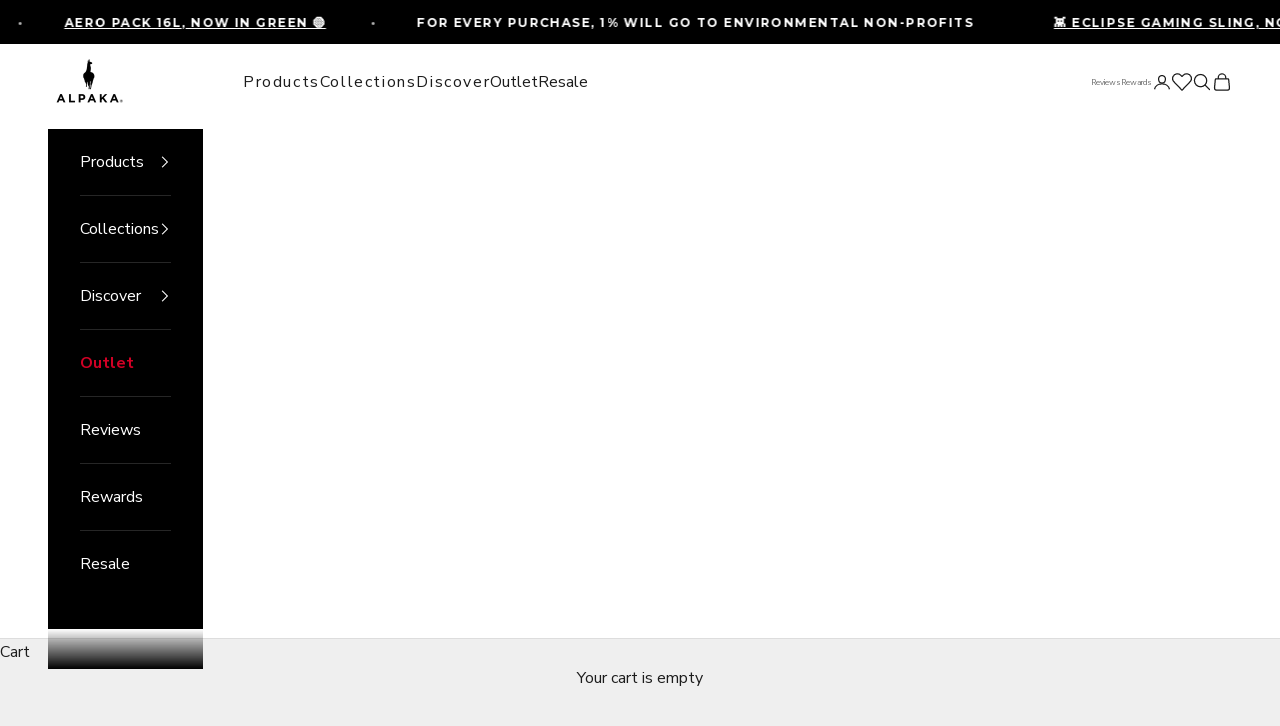

--- FILE ---
content_type: text/css
request_url: https://alpakagear.com/cdn/shop/t/163/assets/custom-videowise.css?v=104310612494409431671760002907
body_size: -402
content:
#vw-root .vw-cmp__top-heading .vw-cmp__top-heading--title{line-height:1.4!important;font-size:var(--text-h2)!important;font-family:var(--heading-font-family)!important;font-weight:var(--heading-font-weight)!important;font-style:var(--heading-font-style)!important;letter-spacing:var(--heading-letter-spacing)!important;text-transform:var(--heading-text-transform)!important;overflow-wrap:anywhere!important;margin-bottom:1.25rem!important}.vw-testimonial-carousel-container>a{position:relative!important;top:unset!important;background-color:#f4f4f4!important;border:1px solid rgb(229,232,232);padding-bottom:0!important}.vw-testimonial-carousel-container>a>div{color:#000!important}.vw-testimonial-carousel-container>a>div span{color:#0009!important}.vw-testimonial-carousel-container>div:nth-of-type(2){display:none!important}.vw-widget-67f4fabdbc85dd00579fb87b .keen-slider__slide{height:592px!important}.vw-testimonial-card-container{min-height:152px!important;height:152px!important}.vw--hotspot-point--product--content--button button,.vw--hotspot-popup--content--footer-button{font:var(--button-font)!important;letter-spacing:var(--button-letter-spacing)!important;font-weight:700!important}.vw--product-tile{position:relative!important;aspect-ratio:300 / 353}
/*# sourceMappingURL=/cdn/shop/t/163/assets/custom-videowise.css.map?v=104310612494409431671760002907 */


--- FILE ---
content_type: image/svg+xml
request_url: https://dashboard.lyvecom.com/widget/images/e8dad0bbf7d9b6e967eba56b1d7e5fbd.svg
body_size: 397
content:
<?xml version="1.0" encoding="UTF-8"?>
<svg width="20px" height="20px" viewBox="0 0 20 20" version="1.1" xmlns="http://www.w3.org/2000/svg" xmlns:xlink="http://www.w3.org/1999/xlink">
    <title>x (3)</title>
    <g id="Page-1" stroke="none" stroke-width="1" fill="none" fill-rule="evenodd">
        <g id="Minimized" transform="translate(-34.000000, -691.000000)">
            <g id="x-(3)" transform="translate(34.000000, 691.000000)">
                <circle id="Oval" fill="#FFFFFF" cx="10" cy="10" r="10"></circle>
                <line x1="13" y1="7" x2="7" y2="13" id="Path" stroke="#000000" stroke-width="1.5" stroke-linecap="round" stroke-linejoin="round"></line>
                <line x1="7" y1="7" x2="13" y2="13" id="Path" stroke="#000000" stroke-width="1.5" stroke-linecap="round" stroke-linejoin="round"></line>
            </g>
        </g>
    </g>
</svg>

--- FILE ---
content_type: text/javascript; charset=utf-8
request_url: https://dashboard.lyvecom.com/widget/chunks/6481.df66327dd79fb58bcb38.js
body_size: 30933
content:
"use strict";(self.webpackChunkLyveComWidget=self.webpackChunkLyveComWidget||[]).push([[6481],{35842:(n,t,e)=>{e.r(t),e.d(t,{default:()=>a});const a=".product__view {\n    position: absolute;\n    width: 100%;\n    bottom: 20px;\n    z-index: 51;\n    touch-action: none;\n}\n\n.add_btn {\n    display: flex;\n    justify-content: center;\n    align-items: center;\n    color: #fff;\n    cursor: pointer;\n    width: 92px;\n    height: 36px;\n    margin-left: 8px;\n    border-radius: 6px;\n    background-color: #000;\n    text-align: center;\n}\n\n.cta-text {\n    margin: 0;\n    font-size: 10px;\n    font-weight: bold;\n}\n\n.product-image {\n    width: 50px;\n    height: 50px;\n    border-radius: 8px;\n    object-fit: cover;\n}\n\n.highlight_product {\n    width: 100%;\n    max-width: 600px;\n    margin-top: 10px;\n    /*margin-bottom: 3px;*/\n}\n.productView_container {\n    display: flex;\n    /* width: 100%; */\n    height: 75px;\n    /* margin-top: 3px; */\n    margin-bottom: 3px;\n    padding: 0px 8px;\n    align-items: center;\n    border-radius: 10px;\n    cursor: pointer;\n    border-radius: 11px;\n    -webkit-backdrop-filter: blur(15px);\n    backdrop-filter: blur(15px);\n    box-shadow: rgba(0, 0, 0, 0.8) 0 1px 3px 0px;\n    border: solid 1px #6b6b6b;\n    background-color: rgba(0, 0, 0, 0.68);\n}\n.lyvecom-event--page .productView_container {\n    width: auto;\n    /* margin-left: 2px; */\n    background-color: white;\n    box-shadow: none;\n    border-radius: 14px;\n    height: 58px;\n    padding: 0px 10px;\n    border: 1.2px solid #000;\n    backdrop-filter: blur(8.4px);\n}\n\n.lyvecom-event--page .no-border-radius .productView_container,\n.lyvecom-event--page .no-border-radius .add_btn {\n    border-radius: 0 !important;\n}\n.popular-item .productView_container {\n    height: 76px;\n}\n.lyvecom-event--page .popular-item .productView_container .product-image {\n    width: 50px;\n    height: 50px;\n}\n\n.lyvecom-event--page .productView_container .product-image {\n    width: 36px;\n    height: 36px;\n}\n.lyvecom-event--page .product-title-container {\n    color: black !important;\n}\n.lyvecom-carousel .lyve-slide-carousel .productView_container {\n    width: auto;\n}\n\n/*.lyvecom-carousel .lyve-slide-carousel .productView_container .product-image {*/\n/*    max-width: 80% !important;*/\n/*    max-height: 80% !important;*/\n/*    border-radius: 8px !important;*/\n/*    object-fit: contain !important;*/\n/*    overflow: auto;*/\n/*}*/\n\n.lyvecom-carousel .lyve-slide-carousel .highlight_product .discount_badge {\n    top: 3px;\n    animation: none;\n}\n\n.lyvecom-carousel .lyve-slide-carousel .productView_container .add_btn {\n    max-height: 30px;\n    width: 100%;\n}\n\n.lyvecom-carousel .lyve-slide-carousel .productView_container .productView-separator {\n    background-color: #c7c7c7 !important;\n}\n\n.lyvecom-carousel .lyve-slide-carousel .big-cta {\n    width: 100% !important;\n    /* position: absolute; */\n    height: 60px !important;\n    margin-top: 3px !important;\n}\n\n.lyvecom-carousel .lyve-slide-carousel .productView_container {\n    height: 60px;\n    -webkit-backdrop-filter: blur(7px);\n    backdrop-filter: blur(7px);\n    border: solid 1px rgba(136, 148, 158, 0.26);\n    box-shadow: none;\n    background: transparent;\n    color: black;\n}\n\n.lyvecom-carousel .lyve-slide-carousel .productView_container .product-title-container {\n    color: black;\n}\n\n/*.lyvecom-carousel .lyve-slide-carousel .productView_container .cta-text {*/\n/*    font-size: 9px !important;*/\n/*}*/\n\n/*.lyvecom-carousel .lyve-slide-carousel .big-cta .cta-text {*/\n/*    font-size: 11px !important;*/\n/*}*/\n\n.discount_badge {\n    position: absolute;\n    left: 3px;\n    top: 0px;\n    padding: 4px 12px;\n    background-color: #c7372f;\n    border-radius: 10px;\n    font-size: 10px;\n    font-weight: bold;\n    color: #fff;\n    z-index: 1;\n    /* animation: animate-badge; */\n    /* animation-duration: 0.5s; */\n}\n.productView_container_left {\n    width: 65%;\n    height: 100%;\n    display: flex;\n    align-items: center;\n}\n\n.productView_container_right {\n    width: 35%;\n    height: 100%;\n    display: flex;\n    align-items: center;\n    justify-content: center;\n}\n.product-title-container {\n    margin-left: 8px;\n    margin-right: 8px;\n    width: 100%;\n    color: white;\n    overflow: hidden;\n}\n\n.product-title-text {\n    font-size: 10px;\n    font-weight: bold;\n    margin-bottom: 4px;\n    max-width: 100%;\n    overflow: hidden;\n    white-space: nowrap;\n}\n.price_container {\n    display: flex;\n    align-items: center;\n}\n.price_container .price {\n    font-size: 12px;\n    font-weight: bold;\n    margin-bottom: 0 !important;\n    text-align: center;\n}\n\n.price_separator {\n    width: 3px;\n    height: 3px;\n    background-color: #fff;\n    margin: 0px 4px;\n}\n\n.lyvecom-carousel .lyve-slide-carousel .productView_container .price_separator {\n    background-color: #c7c7c7;\n}\n\n.lyvecom-carousel .lyve-slide-carousel .productView_container .image-loader {\n    margin-top: 0 !important;\n}\n\n.compared_price {\n    text-decoration: line-through;\n    font-weight: normal !important;\n}\n.product-title-text .marquee_text {\n    width: max-content;\n    position: relative;\n    animation: text-scroll-animation 5s linear infinite;\n}\n\n.no-wrap-text {\n    white-space: nowrap;\n}\n\n.scroll-text {\n    transform: translateX(100%);\n    animation: text-scroll-animation 7s linear infinite;\n}\n\n@keyframes text-scroll-animation {\n    from {\n        transform: translateX(0%);\n        left: 0;\n    }\n\n    to {\n        transform: translateX(-100%);\n        left: 90%;\n    }\n}\n\n.lyvecom-carousel .animate_swiper {\n    animation-name: animate-swiper;\n    animation-duration: 0.3s;\n}\n\n.arrow {\n    height: 35px;\n    position: absolute;\n    transform: translateY(50%);\n    z-index: 1;\n    display: flex;\n    align-items: center;\n    cursor: pointer;\n    bottom: 45%;\n}\n.arrow img {\n    height: 100%;\n}\n.prev_arrow {\n    left: 10px;\n}\n.next_arrow {\n    right: 10px;\n}\n@keyframes animate-swiper {\n    from {\n        bottom: -20px;\n    }\n    to {\n        bottom: 20px;\n    }\n}\n\n@keyframes animate-badge {\n    from {\n        top: 20px;\n    }\n    to {\n        top: 5px;\n    }\n}\n\n.isTapCart .arrow {\n    display: initial !important;\n}\n\n@media screen and (max-width: 1024px) {\n    .arrow {\n        display: none;\n    }\n}\n\n@media screen and (max-width: 768px) {\n    .lyvecom-carousel .lyve-slide-carousel .productView_container .product-image {\n        width: 25px !important;\n        height: 25px !important;\n    }\n\n    .lyvecom-carousel .lyve-slide-carousel .productView_container,\n    .lyvecom-carousel .lyve-slide-carousel .big-cta {\n        height: 50px !important;\n    }\n\n    .lyvecom-carousel .lyve-slide-carousel .big-cta .cta-text {\n        font-size: 11px !important;\n    }\n\n    .lyvecom-carousel .lyve-slide-carousel .productView_container .cta-text {\n        font-size: 9px !important;\n    }\n\n    /*.lyvecom-carousel .lyve-slide-carousel.swiper-slide {*/\n    /*    height: calc(320px + 50px);*/\n    /*}*/\n    /*.lyvecom-carousel .lyve-slide-carousel.swiper-slide .single-element-story {*/\n    /*    height: calc(100% - var(--settings-border-size) * 2 - 60px);*/\n    /*}*/\n}\n"},67083:(n,t,e)=>{e.d(t,{Z:()=>a});const a='@import "https://fonts.googleapis.com/css?family=IBM+Plex+Sans:400,400i,700,700i";\n@import "https://fonts.googleapis.com/icon?family=Material+Icons";\n\n:host {\n    --main-font: IBM Plex Sans, sans-serif;\n    --second-font: Helvetica Neue, Helvetica, Arial, sans-serif;\n    --xs-font: 10px;\n    --sm-font: 12px;\n    --md-font: 14px;\n    --lg-font: 16px;\n    --xl-font: 22px;\n    --xxl-font: 26px;\n    --xxxl-font: 32px;\n    --font-weight-regular: 400;\n    --font-weight-semi-bold: 600;\n    --font-weight-bold: 700;\n    --primary-color: #006cff;\n    --primary-color-faded: #006cff5c;\n    --magenta: #ff00ff;\n    --red: #ff0000;\n    --faded-red: #d0021b1a;\n    --dt-bg-team: #1d1f22;\n    --border-color: #00000014;\n    --lighten-black: #808080;\n    --lighten-grey: #858585;\n    --light-grey: #ebebeb;\n    --grey: #808080;\n    --dark-grey: #343434;\n    --green: #28ca42;\n    --faded-green: #02d0021a;\n    --white: #ffffff;\n    --white5: #ffffff0d;\n    --white10: #ffffff1a;\n    --white20: #ffffff33;\n    --white30: #ffffff4d;\n    --white40: #ffffff66;\n    --white50: #ffffff80;\n    --white60: #ffffff99;\n    --white70: #ffffffb3;\n    --white80: #ffffffcc;\n    --white90: #ffffffe6;\n    --white95: #fffffff2;\n    --black: #000000;\n    --black5: #0000000d;\n    --black10: #0000001a;\n    --black20: #00000033;\n    --black30: #0000004d;\n    --black40: #00000066;\n    --black50: #00000080;\n    --black60: #00000099;\n    --black70: #000000b3;\n    --black80: #000000cc;\n    --black90: #000000e6;\n    --black95: #000000f2;\n    --border-radius: 16px;\n    --border-radius-sm: calc(var(--border-radius) / 4);\n    --border-radius-md: calc(var(--border-radius) / 2);\n    --border-radius-round: 999px;\n    --spacing-unit: 8px;\n    --xxs-p: calc(var(--spacing-unit) / 2);\n    --xs-p: var(--spacing-unit);\n    --sm-p: calc(var(--spacing-unit) * 2);\n    --md-p: calc(var(--spacing-unit) * 3);\n    --lg-p: calc(var(--spacing-unit) * 4);\n    --xl-p: calc(var(--spacing-unit) * 5);\n    --xxl-p: calc(var(--spacing-unit) * 8);\n    --xxs-m: calc(var(--spacing-unit) / 2);\n    --xs-m: var(--spacing-unit);\n    --sm-m: calc(var(--spacing-unit) * 2);\n    --md-m: calc(var(--spacing-unit) * 3);\n    --lg-m: calc(var(--spacing-unit) * 4);\n    --xl-m: calc(var(--spacing-unit) * 5);\n    --xxl-m: calc(var(--spacing-unit) * 8);\n    --assetsPath: "../assets";\n    --accent_blue: #005fff;\n    --accent_green: #20e070;\n    --accent_red: #ff3742;\n    --bg-gradient-end: #f7f7f7;\n    --bg-gradient-start: #fcfcfc;\n    --black: #000000;\n    --blue-alice: #e9f2ff;\n    --border: #00000014;\n    --button-background: #ffffff;\n    --button-text: #005fff;\n    --grey: #7a7a7a;\n    --grey-gainsboro: #dbdbdb;\n    --grey-whisper: #ecebeb;\n    --highlight: #fbf4dd;\n    --modal-shadow: #00000099;\n    --overlay: #00000033;\n    --overlay-dark: #00000099;\n    --shadow-icon: #00000040;\n    --targetedMessageBackground: #fbf4dd;\n    --transparent: transparent;\n    --white: #ffffff;\n    --white-smoke: #f2f2f2;\n    --white-snow: #fcfcfc;\n}\n\n.str-chat {\n    box-sizing: border-box;\n}\n\n.str-chat *,\n.str-chat *::after,\n.str-chat *::before {\n    box-sizing: inherit;\n    font-family: var(--second-font);\n}\n\n.clearfix {\n    clear: both;\n}\n\n.messenger-chat.str-chat {\n    display: flex;\n    align-items: flex-start;\n    justify-content: flex-start;\n    font-family: var(--second-font);\n    height: 100vh;\n    margin: 0;\n    flex: 1 0 100%;\n}\n\n.messenger-chat.str-chat .str-chat__container {\n    flex: 1;\n    height: 100%;\n    display: flex;\n    flex-direction: row;\n}\n\n.messenger-chat.str-chat .str-chat__main-panel {\n    width: 100%;\n    min-width: 250px;\n    flex: 1;\n    height: 100%;\n    display: flex;\n    flex-direction: column;\n    padding: var(--sm-p) var(--sm-p) 0 var(--xs-p);\n}\n\n.str-chat {\n    height: 100vh;\n    font-family: var(--second-font);\n    color: var(--black);\n}\n\n.str-chat.messaging,\n.str-chat.commerce {\n    background-color: var(--grey-gainsboro);\n}\n\n.str-chat.messaging.dark,\n.str-chat.commerce.dark {\n    background-color: var(--dark-grey);\n}\n\n.str-chat.team.dark {\n    background: var(--dark-grey);\n}\n\n.str-chat.livestream.dark {\n    background: var(--dark-grey);\n}\n\n@font-face {\n    font-family: ReplaceFlagEmojiPNG;\n    src: url("../assets/NotoColorEmoji-flags.woff2") format("woff2");\n    unicode-range: U+1F1E6-1F1FF;\n}\n\n@font-face {\n    font-family: ReplaceFlagEmojiSVG;\n    src: url("../assets/EmojiOneColor.woff2") format("woff2");\n    unicode-range: U+1F1E6-1F1FF;\n}\n\n.str-chat--windows-flags .str-chat__textarea__textarea,\n.str-chat--windows-flags .str-chat__message-text-inner *,\n.str-chat--windows-flags .str-chat__emoji-item--entity,\n.str-chat--windows-flags .emoji-mart-emoji-native * {\n    font-family: ReplaceFlagEmojiPNG, var(--second-font), sans-serif;\n    font-display: swap;\n}\n\n@-moz-document url-prefix("") {\n    .str-chat--windows-flags .str-chat__textarea__textarea,\n    .str-chat--windows-flags .str-chat__message-text-inner *,\n    .str-chat--windows-flags .str-chat__emoji-item--entity,\n    .str-chat--windows-flags .emoji-mart-emoji-native * {\n        font-family: ReplaceFlagEmojiSVG, var(--second-font), sans-serif;\n        font-display: swap;\n    }\n}\n\n.str-chat-channel-list {\n    float: left;\n}\n\n.str-chat-channel {\n    max-height: 100vh;\n}\n\n.str-chat-channel .str-chat__container {\n    height: 100%;\n    display: flex;\n    position: relative;\n    padding-top: 1em;\n    overflow: hidden;\n    animation-name: examples;\n    /* animation: loader; */\n    animation-duration: 0.8s;\n}\n@keyframes examples {\n    0% {\n        /* transform: scale(0.9); */\n        opacity: 0;\n    }\n    50% {\n        /* transform: scale(1.4); */\n        /* transform: scale(1); */\n        /* opacity: 0.5; */\n    }\n    100% {\n        opacity: 1;\n        /* transform: scale(0.9); */\n    }\n}\n.str-chat-channel .str-chat__container::before {\n    position: absolute;\n    content: "";\n    top: 0;\n    z-index: 1;\n    width: 100%;\n    height: 30px;\n    filter: blur(6px);\n    -webkit-filter: blur(6px);\n    background-image: linear-gradient(\n        to bottom,\n        #fff,\n        rgba(255, 255, 255, 0.91) 67%,\n        rgba(255, 255, 255, 0.97) 133%,\n        rgba(255, 255, 255, 0.09) 133%\n    );\n}\n\n.str-chat-channel .str-chat__container .str-chat__main-panel,\n.str-chat-channel .str-chat__container .str-chat-angular__main-panel-inner {\n    height: 100%;\n    width: 100%;\n    min-width: 250px;\n    display: flex;\n    flex-direction: column;\n    flex: 1;\n}\n\n.str-chat-channel.messaging .str-chat__main-panel {\n    padding: var(--sm-p) var(--xs-p) 0 0;\n}\n\n@media screen and (max-width: 960px) {\n    .str-chat-channel.messaging .str-chat__main-panel {\n        padding: var(--xxs-p) var(--xxs-p) 0;\n    }\n}\n\n.str-chat-channel.team .str-chat__container {\n    display: flex;\n}\n\n.str-chat-channel.commerce .str-chat__main-panel {\n    width: 100%;\n}\n\n.str-chat-channel.commerce .str-chat__container {\n    background: var(--white95);\n}\n\n.str-chat-channel.commerce.dark .str-chat__container {\n    background: var(--dark-grey);\n    box-shadow: 0 10px 31px 0 var(--black50);\n}\n\n.str-chat.dark .emoji-mart {\n    background: var(--dark-grey);\n    border: var(--dark-grey);\n}\n\n.str-chat.dark .emoji-mart-category-label span {\n    background: var(--dark-grey);\n    color: var(--white);\n}\n\n.str-chat.dark .emoji-mart-search input {\n    background: var(--dark-grey);\n    color: var(--white);\n}\n\n.str-chat.dark .emoji-mart-search button svg {\n    fill: var(--white);\n}\n\n.emoji-mart,\n.emoji-mart * {\n    box-sizing: border-box;\n    line-height: 1.15;\n}\n\n.emoji-mart {\n    font-family: -apple-system, BlinkMacSystemFont, "Helvetica Neue", sans-serif;\n    font-size: 16px;\n    display: inline-block;\n    color: #222427;\n    border: 1px solid #d9d9d9;\n    border-radius: 5px;\n    background: #fff;\n}\n\n.emoji-mart .emoji-mart-emoji {\n    padding: 6px;\n}\n\n.emoji-mart-bar {\n    border: 0 solid #d9d9d9;\n}\n\n.emoji-mart-bar:first-child {\n    border-bottom-width: 1px;\n    border-top-left-radius: 5px;\n    border-top-right-radius: 5px;\n}\n\n.emoji-mart-bar:last-child {\n    border-top-width: 1px;\n    border-bottom-left-radius: 5px;\n    border-bottom-right-radius: 5px;\n}\n\n.emoji-mart-anchors {\n    display: flex;\n    flex-direction: row;\n    justify-content: space-between;\n    padding: 0 6px;\n    line-height: 0;\n}\n\n.emoji-mart-anchor {\n    position: relative;\n    display: block;\n    flex: 1 1 auto;\n    color: #858585;\n    text-align: center;\n    padding: 12px 4px;\n    overflow: hidden;\n    transition: color 0.1s ease-out;\n    margin: 0;\n    box-shadow: none;\n    background: none;\n    border: none;\n}\n\n.emoji-mart-anchor:focus {\n    outline: 0;\n}\n\n.emoji-mart-anchor:hover,\n.emoji-mart-anchor:focus,\n.emoji-mart-anchor-selected {\n    color: #0019ff !important;\n}\n\n.emoji-mart-anchor-selected .emoji-mart-anchor-bar {\n    bottom: 0;\n    background-color: #0019ff !important;\n}\n\n.emoji-mart-anchor-bar {\n    position: absolute;\n    bottom: -3px;\n    left: 0;\n    width: 100%;\n    height: 3px;\n    background-color: #464646;\n}\n\n.emoji-mart-anchors i {\n    display: inline-block;\n    width: 100%;\n    max-width: 22px;\n}\n\n.emoji-mart-anchors svg,\n.emoji-mart-anchors img {\n    fill: currentColor;\n    height: 18px;\n    width: 18px;\n}\n\n.emoji-mart-scroll {\n    overflow-y: scroll;\n    overflow-x: hidden;\n    height: 270px;\n    padding: 0 6px 6px 6px;\n    will-change: transform;\n}\n\n.emoji-mart-search {\n    margin-top: 6px;\n    padding: 0 6px;\n    position: relative;\n}\n\n.emoji-mart-search input {\n    font-size: 16px;\n    display: block;\n    width: 100%;\n    padding: 5px 25px 6px 10px;\n    border-radius: 5px;\n    border: 1px solid #d9d9d9;\n    outline: 0;\n}\n\n.emoji-mart-search input,\n.emoji-mart-search input::-webkit-search-decoration,\n.emoji-mart-search input::-webkit-search-cancel-button,\n.emoji-mart-search input::-webkit-search-results-button,\n.emoji-mart-search input::-webkit-search-results-decoration {\n    -webkit-appearance: none;\n}\n\n.emoji-mart-search-icon {\n    position: absolute;\n    top: 7px;\n    right: 11px;\n    z-index: 2;\n    padding: 2px 5px 1px;\n    border: none;\n    background: none;\n}\n\n.emoji-mart-search-icon:disabled {\n    position: absolute !important;\n    border: none !important;\n}\n.emoji-mart-category .emoji-mart-emoji span {\n    z-index: 1;\n    position: relative;\n    text-align: center;\n    cursor: default;\n}\n\n.emoji-mart-category .emoji-mart-emoji:hover:before {\n    z-index: 0;\n    content: "";\n    position: absolute;\n    top: 0;\n    left: 0;\n    width: 100%;\n    height: 100%;\n    background-color: #f4f4f4;\n    border-radius: 100%;\n}\n\n.emoji-mart-category-label {\n    z-index: 2;\n    position: relative;\n    position: -webkit-sticky;\n    position: sticky;\n    top: 0;\n}\n\n.emoji-mart-category-label span {\n    display: block;\n    width: 100%;\n    font-weight: 500;\n    padding: 5px 6px;\n    background-color: #fff;\n    background-color: rgba(255, 255, 255, 0.95);\n}\n\n.emoji-mart-category-list {\n    margin: 0;\n    padding: 0;\n}\n\n.emoji-mart-category-list li {\n    list-style: none;\n    margin: 0;\n    padding: 0;\n    display: inline-block;\n}\n\n.emoji-mart-emoji {\n    position: relative;\n    display: inline-block;\n    font-size: 0;\n    margin: 0;\n    padding: 0;\n    border: none;\n    background: none;\n    box-shadow: none;\n}\n\n.emoji-mart-emoji-native {\n    font-family: "Segoe UI Emoji", "Segoe UI Symbol", "Segoe UI", "Apple Color Emoji",\n        "Twemoji Mozilla", "Noto Color Emoji", "Android Emoji";\n}\n\n.emoji-mart-no-results {\n    font-size: 14px;\n    text-align: center;\n    padding-top: 70px;\n    color: #858585;\n}\n\n.emoji-mart-no-results-img {\n    display: block;\n    margin-left: auto;\n    margin-right: auto;\n    width: 50%;\n}\n\n.emoji-mart-no-results .emoji-mart-category-label {\n    display: none;\n}\n\n.emoji-mart-no-results .emoji-mart-no-results-label {\n    margin-top: 0.2em;\n}\n\n.emoji-mart-no-results .emoji-mart-emoji:hover:before {\n    content: none;\n}\n\n.emoji-mart-preview {\n    position: relative;\n    height: 70px;\n}\n\n.emoji-mart-preview-emoji,\n.emoji-mart-preview-data,\n.emoji-mart-preview-skins {\n    position: absolute;\n    top: 50%;\n    transform: translateY(-50%);\n}\n\n.emoji-mart-preview-emoji {\n    left: 12px;\n}\n\n.emoji-mart-preview-data {\n    left: 68px;\n    right: 12px;\n    word-break: break-all;\n}\n\n.emoji-mart-preview-skins {\n    right: 30px;\n    text-align: right;\n}\n\n.emoji-mart-preview-skins.custom {\n    right: 10px;\n    text-align: right;\n}\n\n.emoji-mart-preview-name {\n    font-size: 14px;\n}\n\n.emoji-mart-preview-shortname {\n    font-size: 12px;\n    color: #888;\n}\n\n.emoji-mart-preview-shortname + .emoji-mart-preview-shortname,\n.emoji-mart-preview-shortname + .emoji-mart-preview-emoticon,\n.emoji-mart-preview-emoticon + .emoji-mart-preview-emoticon {\n    margin-left: 0.5em;\n}\n\n.emoji-mart-preview-emoticon {\n    font-size: 11px;\n    color: #bbb;\n}\n\n.emoji-mart-title span {\n    display: inline-block;\n    vertical-align: middle;\n}\n\n.emoji-mart-title .emoji-mart-emoji {\n    padding: 0;\n}\n\n.emoji-mart-title-label {\n    color: #999a9c;\n    font-size: 26px;\n    font-weight: 300;\n}\n\n.emoji-mart-skin-swatches {\n    font-size: 0;\n    padding: 2px 0;\n    border: 1px solid #d9d9d9;\n    border-radius: 12px;\n    background-color: #fff;\n}\n\n.emoji-mart-skin-swatches.custom {\n    font-size: 0;\n    border: none;\n    background-color: #fff;\n}\n\n.emoji-mart-skin-swatches.opened .emoji-mart-skin-swatch {\n    width: 16px;\n    padding: 0 2px;\n}\n\n.emoji-mart-skin-swatches.opened .emoji-mart-skin-swatch.selected:after {\n    opacity: 0.75;\n}\n\n.emoji-mart-skin-swatch {\n    display: inline-block;\n    width: 0;\n    vertical-align: middle;\n    transition-property: width, padding;\n    transition-duration: 0.125s;\n    transition-timing-function: ease-out;\n}\n\n.emoji-mart-skin-swatch:nth-child(1) {\n    transition-delay: 0s;\n}\n\n.emoji-mart-skin-swatch:nth-child(2) {\n    transition-delay: 0.03s;\n}\n\n.emoji-mart-skin-swatch:nth-child(3) {\n    transition-delay: 0.06s;\n}\n\n.emoji-mart-skin-swatch:nth-child(4) {\n    transition-delay: 0.09s;\n}\n\n.emoji-mart-skin-swatch:nth-child(5) {\n    transition-delay: 0.12s;\n}\n\n.emoji-mart-skin-swatch:nth-child(6) {\n    transition-delay: 0.15s;\n}\n\n.emoji-mart-skin-swatch.selected {\n    position: relative;\n    width: 16px;\n    padding: 0 2px;\n}\n\n.emoji-mart-skin-swatch.selected:after {\n    content: "";\n    position: absolute;\n    top: 50%;\n    left: 50%;\n    width: 4px;\n    height: 4px;\n    margin: -2px 0 0 -2px;\n    background-color: #fff;\n    border-radius: 100%;\n    pointer-events: none;\n    opacity: 0;\n    transition: opacity 0.2s ease-out;\n}\n\n.emoji-mart-skin-swatch.custom {\n    display: inline-block;\n    width: 0;\n    height: 38px;\n    overflow: hidden;\n    vertical-align: middle;\n    transition-property: width, height;\n    transition-duration: 0.125s;\n    transition-timing-function: ease-out;\n    cursor: default;\n}\n\n.emoji-mart-skin-swatch.custom.selected {\n    position: relative;\n    width: 36px;\n    height: 38px;\n    padding: 0 2px 0 0;\n}\n\n.emoji-mart-skin-swatch.custom.selected:after {\n    content: "";\n    width: 0;\n    height: 0;\n}\n\n.emoji-mart-skin-swatches.custom .emoji-mart-skin-swatch.custom:hover {\n    background-color: #f4f4f4;\n    border-radius: 10%;\n}\n\n.emoji-mart-skin-swatches.custom.opened .emoji-mart-skin-swatch.custom {\n    width: 36px;\n    height: 38px;\n    padding: 0 2px 0 0;\n}\n\n.emoji-mart-skin-swatches.custom.opened .emoji-mart-skin-swatch.custom.selected:after {\n    opacity: 0.75;\n}\n\n.emoji-mart-skin-text.opened {\n    display: inline-block;\n    vertical-align: middle;\n    text-align: left;\n    color: #888;\n    font-size: 11px;\n    padding: 5px 2px;\n    width: 95px;\n    height: 40px;\n    border-radius: 10%;\n    background-color: #fff;\n}\n\n.emoji-mart-skin {\n    display: inline-block;\n    width: 100%;\n    padding-top: 100%;\n    max-width: 12px;\n    border-radius: 100%;\n}\n\n.emoji-mart-skin-tone-1 {\n    background-color: #ffc93a;\n}\n\n.emoji-mart-skin-tone-2 {\n    background-color: #fadcbc;\n}\n\n.emoji-mart-skin-tone-3 {\n    background-color: #e0bb95;\n}\n\n.emoji-mart-skin-tone-4 {\n    background-color: #bf8f68;\n}\n\n.emoji-mart-skin-tone-5 {\n    background-color: #9b643d;\n}\n\n.emoji-mart-skin-tone-6 {\n    background-color: #594539;\n}\n\n.emoji-mart-sr-only {\n    position: absolute;\n    width: 1px;\n    height: 1px;\n    padding: 0;\n    margin: -1px;\n    overflow: hidden;\n    clip: rect(0, 0, 0, 0);\n    border: 0;\n}\n\n.emoji-mart-dark {\n    color: #fff;\n    border-color: #555453;\n    background-color: #222;\n}\n\n.emoji-mart-dark .emoji-mart-bar {\n    border-color: #555453;\n}\n\n.emoji-mart-dark .emoji-mart-search input {\n    color: #fff;\n    border-color: #555453;\n    background-color: #2f2f2f;\n}\n\n.emoji-mart-dark .emoji-mart-search-icon svg {\n    fill: #fff;\n}\n\n.emoji-mart-dark .emoji-mart-category .emoji-mart-emoji:hover:before {\n    background-color: #444;\n}\n\n.emoji-mart-dark .emoji-mart-category-label span {\n    background-color: #222;\n    color: #fff;\n}\n\n.emoji-mart-dark .emoji-mart-skin-swatches {\n    border-color: #555453;\n    background-color: #222;\n}\n\n.emoji-mart-dark .emoji-mart-anchor:hover,\n.emoji-mart-dark .emoji-mart-anchor:focus,\n.emoji-mart-dark .emoji-mart-anchor-selected {\n    color: #bfbfbf;\n}\n\n.mml-container {\n    font-family: inherit;\n    line-height: 1.26;\n    font-size: 15px;\n}\n\n.mml-container * {\n    box-sizing: border-box;\n}\n\n.mml-wrap {\n    display: flex;\n    flex-direction: column;\n    max-width: 66.66%;\n}\n\n.mml-align-left .mml-wrap {\n    margin-right: auto;\n}\n\n.mml-align-right .mml-wrap {\n    margin-left: auto;\n}\n\n.mml-wrap > * {\n    border-radius: 16px;\n}\n\n.mml-align-left .mml-wrap > * {\n    margin-right: auto;\n}\n\n.mml-align-right .mml-wrap > * {\n    margin-left: auto;\n}\n\n.mml-align-left .mml-wrap > :last-child:not(.mml-btn) {\n    border-bottom-left-radius: 0;\n}\n\n.mml-align-right .mml-wrap > :last-child:not(.mml-btn) {\n    border-bottom-right-radius: 0;\n}\n\n.mml-add-to-calendar > .mml-card-body:last-child {\n    overflow: hidden;\n    border-bottom: 1px solid #e5e5e6;\n}\n\n.base-dark .mml-add-to-calendar > .mml-card-body:last-child {\n    border-bottom-color: #1b2d46;\n}\n\n.commerce-light .mml-add-to-calendar > .mml-card-body:last-child {\n    border-bottom-color: #eaeaea;\n}\n\n.commerce-dark .mml-add-to-calendar > .mml-card-body:last-child {\n    border-bottom-color: #004ccc;\n}\n\n.livestream-light .mml-add-to-calendar > .mml-card-body:last-child {\n    border-bottom-color: #bed5e4;\n}\n\n.livestream-dark .mml-add-to-calendar > .mml-card-body:last-child {\n    border-bottom-color: #081e58;\n}\n\n.messaging-light .mml-add-to-calendar > .mml-card-body:last-child {\n    border-bottom-color: #d6d6d6;\n}\n\n.messaging-dark .mml-add-to-calendar > .mml-card-body:last-child {\n    border-bottom-color: #252628;\n}\n\n.team-light .mml-add-to-calendar > .mml-card-body:last-child {\n    border-bottom-color: #eaeaea;\n}\n\n.team-dark .mml-add-to-calendar > .mml-card-body:last-child {\n    border-bottom-color: #4e00cc;\n}\n\n.mml-align-left .mml-add-to-calendar > .mml-card-body:last-child {\n    border-bottom-right-radius: 16px;\n}\n\n.mml-align-right .mml-add-to-calendar > .mml-card-body:last-child {\n    border-bottom-left-radius: 16px;\n}\n\n.mml-btn {\n    display: inline-flex;\n    align-items: center;\n    justify-content: center;\n    -webkit-user-select: none;\n    -moz-user-select: none;\n    -ms-user-select: none;\n    user-select: none;\n    text-decoration: none;\n    -webkit-appearance: none;\n    padding: 6px 16px;\n    border-radius: 16px;\n    border: 1px solid #f2f2f2;\n    color: #006cff;\n    background: #f2f2f2;\n    font-family: inherit;\n    font-weight: 700;\n    font-size: 15px;\n    margin: 0;\n}\n\n.base-dark .mml-btn {\n    border-color: #1a232e;\n}\n\n.commerce-light .mml-btn {\n    border-color: #d9e1e6;\n}\n\n.commerce-dark .mml-btn {\n    border-color: #1c1f27;\n}\n\n.livestream-light .mml-btn {\n    border-color: #d9e1e6;\n}\n\n.livestream-dark .mml-btn {\n    border-color: #041b55;\n}\n\n.messaging-light .mml-btn {\n    border-color: #ebebeb;\n}\n\n.messaging-dark .mml-btn {\n    border-color: #242424;\n}\n\n.team-light .mml-btn {\n    border-color: #ccc;\n}\n\n.team-dark .mml-btn {\n    border-color: #201c27;\n}\n\n.base-dark .mml-btn {\n    color: #006cff;\n}\n\n.commerce-light .mml-btn {\n    color: #005fff;\n}\n\n.commerce-dark .mml-btn {\n    color: #004ccc;\n}\n\n.livestream-light .mml-btn {\n    color: #19a0ff;\n}\n\n.livestream-dark .mml-btn {\n    color: #0d47d9;\n}\n\n.messaging-dark .mml-btn,\n.messaging-light .mml-btn {\n    color: #0283ff;\n}\n\n.team-light .mml-btn {\n    color: #4e1d9d;\n}\n\n.team-dark .mml-btn {\n    color: #5d02f0;\n}\n\n.base-dark .mml-btn {\n    background: #152438;\n}\n\n.commerce-light .mml-btn {\n    background: #fff;\n}\n\n.commerce-dark .mml-btn {\n    background: #1c1f27;\n}\n\n.livestream-light .mml-btn {\n    background: #fff;\n}\n\n.livestream-dark .mml-btn {\n    background: #010c29;\n}\n\n.messaging-light .mml-btn {\n    background: #fff;\n}\n\n.messaging-dark .mml-btn {\n    background: #3e4042;\n}\n\n.team-light .mml-btn {\n    background: #fff;\n}\n\n.team-dark .mml-btn {\n    background: #201c27;\n}\n\n.mml-btn:not([disabled]) {\n    cursor: pointer;\n}\n\n.mml-btn:focus,\n.mml-btn:hover {\n    border-color: #006cff;\n    color: #fff;\n    background: #006cff;\n}\n\n.base-dark .mml-btn:focus,\n.base-dark .mml-btn:hover {\n    border-color: #006cff;\n}\n\n.commerce-light .mml-btn:focus,\n.commerce-light .mml-btn:hover {\n    border-color: #005fff;\n}\n\n.commerce-dark .mml-btn:focus,\n.commerce-dark .mml-btn:hover {\n    border-color: #004ccc;\n}\n\n.livestream-light .mml-btn:focus,\n.livestream-light .mml-btn:hover {\n    border-color: #19a0ff;\n}\n\n.livestream-dark .mml-btn:focus,\n.livestream-dark .mml-btn:hover {\n    border-color: #0d47d9;\n}\n\n.messaging-dark .mml-btn:focus,\n.messaging-dark .mml-btn:hover,\n.messaging-light .mml-btn:focus,\n.messaging-light .mml-btn:hover {\n    border-color: #0283ff;\n}\n\n.team-light .mml-btn:focus,\n.team-light .mml-btn:hover {\n    border-color: #4e1d9d;\n}\n\n.team-dark .mml-btn:focus,\n.team-dark .mml-btn:hover {\n    border-color: #5d02f0;\n}\n\n.base-dark .mml-btn:focus,\n.base-dark .mml-btn:hover,\n.commerce-dark .mml-btn:focus,\n.commerce-dark .mml-btn:hover,\n.commerce-light .mml-btn:focus,\n.commerce-light .mml-btn:hover,\n.livestream-dark .mml-btn:focus,\n.livestream-dark .mml-btn:hover,\n.livestream-light .mml-btn:focus,\n.livestream-light .mml-btn:hover,\n.messaging-light .mml-btn:focus,\n.messaging-light .mml-btn:hover {\n    color: #fff;\n}\n\n.messaging-dark .mml-btn:focus,\n.messaging-dark .mml-btn:hover {\n    color: #e8e8e9;\n}\n\n.team-dark .mml-btn:focus,\n.team-dark .mml-btn:hover,\n.team-light .mml-btn:focus,\n.team-light .mml-btn:hover {\n    color: #fff;\n}\n\n.base-dark .mml-btn:focus,\n.base-dark .mml-btn:hover {\n    background: #006cff;\n}\n\n.commerce-light .mml-btn:focus,\n.commerce-light .mml-btn:hover {\n    background: #005fff;\n}\n\n.commerce-dark .mml-btn:focus,\n.commerce-dark .mml-btn:hover {\n    background: #004ccc;\n}\n\n.livestream-light .mml-btn:focus,\n.livestream-light .mml-btn:hover {\n    background: #19a0ff;\n}\n\n.livestream-dark .mml-btn:focus,\n.livestream-dark .mml-btn:hover {\n    background: #0d47d9;\n}\n\n.messaging-dark .mml-btn:focus,\n.messaging-dark .mml-btn:hover,\n.messaging-light .mml-btn:focus,\n.messaging-light .mml-btn:hover {\n    background: #0283ff;\n}\n\n.team-light .mml-btn:focus,\n.team-light .mml-btn:hover {\n    background: #4e1d9d;\n}\n\n.team-dark .mml-btn:focus,\n.team-dark .mml-btn:hover {\n    background: #5d02f0;\n}\n\n.mml-btn[disabled] {\n    border-color: #f2f2f2;\n    color: #b2b1b5;\n    background: #f2f2f2;\n}\n\n.base-dark .mml-btn[disabled] {\n    border-color: #152438;\n}\n\n.commerce-light .mml-btn[disabled] {\n    border-color: #fff;\n}\n\n.commerce-dark .mml-btn[disabled] {\n    border-color: #1c1f27;\n}\n\n.livestream-light .mml-btn[disabled] {\n    border-color: #fff;\n}\n\n.livestream-dark .mml-btn[disabled] {\n    border-color: #010c29;\n}\n\n.messaging-light .mml-btn[disabled] {\n    border-color: #fff;\n}\n\n.messaging-dark .mml-btn[disabled] {\n    border-color: #3e4042;\n}\n\n.team-light .mml-btn[disabled] {\n    border-color: #fff;\n}\n\n.team-dark .mml-btn[disabled] {\n    border-color: #201c27;\n}\n\n.base-dark .mml-btn[disabled] {\n    color: #57606b;\n}\n\n.commerce-light .mml-btn[disabled] {\n    color: #b6bece;\n}\n\n.commerce-dark .mml-btn[disabled] {\n    color: #43527c;\n}\n\n.livestream-light .mml-btn[disabled] {\n    color: #85cdff;\n}\n\n.livestream-dark .mml-btn[disabled] {\n    color: #48526a;\n}\n\n.messaging-light .mml-btn[disabled] {\n    color: #b3b3b3;\n}\n\n.messaging-dark .mml-btn[disabled] {\n    color: #626262;\n}\n\n.team-light .mml-btn[disabled] {\n    color: #9f8bbf;\n}\n\n.team-dark .mml-btn[disabled] {\n    color: #59437c;\n}\n\n.base-dark .mml-btn[disabled] {\n    background: #152438;\n}\n\n.commerce-light .mml-btn[disabled] {\n    background: #fff;\n}\n\n.commerce-dark .mml-btn[disabled] {\n    background: #1c1f27;\n}\n\n.livestream-light .mml-btn[disabled] {\n    background: #fff;\n}\n\n.livestream-dark .mml-btn[disabled] {\n    background: #010c29;\n}\n\n.messaging-light .mml-btn[disabled] {\n    background: #fff;\n}\n\n.messaging-dark .mml-btn[disabled] {\n    background: #3e4042;\n}\n\n.team-light .mml-btn[disabled] {\n    background: #fff;\n}\n\n.team-dark .mml-btn[disabled] {\n    background: #201c27;\n}\n\n.mml-btn:focus {\n    outline: none;\n}\n\n.mml-btn--floating {\n    box-shadow: 0 2px 5px rgba(0, 0, 0, 0.15);\n}\n\n.base-dark .mml-btn--floating {\n    box-shadow: 0 4px 4px rgba(0, 0, 0, 0.15);\n}\n\n.commerce-light .mml-btn--floating {\n    box-shadow: 0 2px 5px rgba(0, 0, 0, 0.08);\n}\n\n.commerce-dark .mml-btn--floating {\n    box-shadow: 0 4px 4px rgba(0, 0, 0, 0.15);\n}\n\n.livestream-light .mml-btn--floating {\n    box-shadow: 0 2px 5px rgba(190, 213, 228, 0.5);\n}\n\n.livestream-dark .mml-btn--floating {\n    box-shadow: 0 4px 4px rgba(0, 0, 0, 0.15);\n}\n\n.messaging-light .mml-btn--floating {\n    box-shadow: 0 2px 5px rgba(0, 74, 174, 0.15);\n}\n\n.messaging-dark .mml-btn--floating {\n    box-shadow: 0 4px 4px rgba(0, 0, 0, 0.1);\n}\n\n.team-light .mml-btn--floating {\n    box-shadow: 0 2px 5px rgba(0, 0, 0, 0.08);\n}\n\n.team-dark .mml-btn--floating {\n    box-shadow: 0 4px 4px rgba(0, 0, 0, 0.15);\n}\n\n.mml-btn--floating:focus {\n    box-shadow: none !important;\n}\n\n.mml-btn--with-icon .mml-icon {\n    margin-right: 0.4em;\n}\n\n.mml-btn--icon {\n    padding: 5px;\n    border-radius: 100%;\n}\n\n.mml-btnlist {\n    display: flex;\n}\n\n.mml-btnlist--grounded {\n    flex-direction: column;\n    overflow: hidden;\n    width: 100%;\n    border: 1px solid #e5e5e6;\n    background: #f2f2f2;\n}\n\n.base-dark .mml-btnlist--grounded {\n    border-color: #1b2d46;\n}\n\n.commerce-light .mml-btnlist--grounded {\n    border-color: #eaeaea;\n}\n\n.commerce-dark .mml-btnlist--grounded {\n    border-color: #004ccc;\n}\n\n.livestream-light .mml-btnlist--grounded {\n    border-color: #bed5e4;\n}\n\n.livestream-dark .mml-btnlist--grounded {\n    border-color: #081e58;\n}\n\n.messaging-light .mml-btnlist--grounded {\n    border-color: #d6d6d6;\n}\n\n.messaging-dark .mml-btnlist--grounded {\n    border-color: #252628;\n}\n\n.team-light .mml-btnlist--grounded {\n    border-color: #eaeaea;\n}\n\n.team-dark .mml-btnlist--grounded {\n    border-color: #4e00cc;\n}\n\n.base-dark .mml-btnlist--grounded {\n    background: #152438;\n}\n\n.commerce-light .mml-btnlist--grounded {\n    background: #fff;\n}\n\n.commerce-dark .mml-btnlist--grounded {\n    background: #1c1f27;\n}\n\n.livestream-light .mml-btnlist--grounded {\n    background: #fff;\n}\n\n.livestream-dark .mml-btnlist--grounded {\n    background: #010c29;\n}\n\n.messaging-light .mml-btnlist--grounded {\n    background: #fff;\n}\n\n.messaging-dark .mml-btnlist--grounded {\n    background: #3e4042;\n}\n\n.team-light .mml-btnlist--grounded {\n    background: #fff;\n}\n\n.team-dark .mml-btnlist--grounded {\n    background: #201c27;\n}\n\n.mml-btnlist--grounded .mml-btn {\n    width: 100%;\n    margin: 0;\n    padding: 12px 16px;\n    border-width: 0 0 1px;\n    border-radius: 0;\n    border-color: #e5e5e6;\n}\n\n.base-dark .mml-btnlist--grounded .mml-btn {\n    border-color: #1b2d46;\n}\n\n.commerce-light .mml-btnlist--grounded .mml-btn {\n    border-color: #eaeaea;\n}\n\n.commerce-dark .mml-btnlist--grounded .mml-btn {\n    border-color: #004ccc;\n}\n\n.livestream-light .mml-btnlist--grounded .mml-btn {\n    border-color: #bed5e4;\n}\n\n.livestream-dark .mml-btnlist--grounded .mml-btn {\n    border-color: #081e58;\n}\n\n.messaging-light .mml-btnlist--grounded .mml-btn {\n    border-color: #d6d6d6;\n}\n\n.messaging-dark .mml-btnlist--grounded .mml-btn {\n    border-color: #252628;\n}\n\n.team-light .mml-btnlist--grounded .mml-btn {\n    border-color: #eaeaea;\n}\n\n.team-dark .mml-btnlist--grounded .mml-btn {\n    border-color: #4e00cc;\n}\n\n.mml-btnlist--grounded .mml-btn:not(:hover):not(:focus) {\n    background: none;\n}\n\n.mml-btnlist--grounded .mml-btn:last-child {\n    border-width: 0;\n}\n\n.mml-btnlist--grounded .mml-btn--with-icon {\n    justify-content: flex-start;\n    font-weight: 400;\n}\n\n.mml-btnlist--grounded .mml-btn--with-icon:not(:hover):not(:focus) {\n    color: #0e1621;\n}\n\n.base-dark .mml-btnlist--grounded .mml-btn--with-icon:not(:hover):not(:focus) {\n    color: #fff;\n}\n\n.commerce-light .mml-btnlist--grounded .mml-btn--with-icon:not(:hover):not(:focus) {\n    color: #202a3c;\n}\n\n.commerce-dark .mml-btnlist--grounded .mml-btn--with-icon:not(:hover):not(:focus) {\n    color: #e2e5e9;\n}\n\n.livestream-light .mml-btnlist--grounded .mml-btn--with-icon:not(:hover):not(:focus) {\n    color: #2c2c30;\n}\n\n.livestream-dark .mml-btnlist--grounded .mml-btn--with-icon:not(:hover):not(:focus) {\n    color: #fff;\n}\n\n.messaging-light .mml-btnlist--grounded .mml-btn--with-icon:not(:hover):not(:focus) {\n    color: #0e1621;\n}\n\n.messaging-dark .mml-btnlist--grounded .mml-btn--with-icon:not(:hover):not(:focus) {\n    color: #e8e8e9;\n}\n\n.team-light .mml-btnlist--grounded .mml-btn--with-icon:not(:hover):not(:focus) {\n    color: #2e2c30;\n}\n\n.team-dark .mml-btnlist--grounded .mml-btn--with-icon:not(:hover):not(:focus) {\n    color: #e5e2e9;\n}\n\n.mml-btnlist--floating {\n    flex-direction: row;\n    flex-wrap: wrap;\n    justify-content: center;\n}\n\n.mml-align-right .mml-btnlist--floating {\n    margin-left: calc(-50% - 8px);\n    margin-right: -8px;\n}\n\n.mml-align-left .mml-btnlist--floating {\n    margin-left: -8px;\n    margin-right: calc(-50% - 8px);\n}\n\n.mml-btnlist--floating .mml-btn {\n    margin: 8px;\n}\n\n.mml-align-right .mml-carousel {\n    margin-left: -50%;\n}\n\n.mml-align-left .mml-carousel {\n    margin-right: -50%;\n}\n\n.mml-carousel__track {\n    display: flex;\n    padding: 8px 0;\n    overflow-x: scroll;\n    scrollbar-width: none;\n    -ms-scroll-snap-type: x mandatory;\n    scroll-snap-type: x mandatory;\n    scroll-behavior: smooth;\n    -webkit-overflow-scrolling: touch;\n    -ms-overflow-style: none;\n}\n\n.mml-carousel__track::-webkit-scrollbar {\n    display: none;\n}\n\n.mml-carousel__slides {\n    display: flex;\n    flex-wrap: nowrap;\n    min-width: 100%;\n}\n\n.mml-carousel__slide {\n    scroll-snap-align: center;\n    display: flex;\n    flex-direction: column;\n    margin-right: 8px;\n}\n\n.mml-align-right .mml-carousel__slide:first-child {\n    margin-left: auto;\n}\n\n.mml-carousel__slide:last-child {\n    margin-right: 0;\n}\n\n.mml-carousel-item > :not(:first-child):not(:last-child) {\n    background: #fff;\n}\n\n.base-dark .mml-carousel-item > :not(:first-child):not(:last-child) {\n    background: #0e1723;\n}\n\n.commerce-light .mml-carousel-item > :not(:first-child):not(:last-child) {\n    background: #f5f9ff;\n}\n\n.commerce-dark .mml-carousel-item > :not(:first-child):not(:last-child) {\n    background: #0c0e12;\n}\n\n.livestream-light .mml-carousel-item > :not(:first-child):not(:last-child) {\n    background: #f1faff;\n}\n\n.livestream-dark .mml-carousel-item > :not(:first-child):not(:last-child) {\n    background: #00091f;\n}\n\n.messaging-light .mml-carousel-item > :not(:first-child):not(:last-child) {\n    background: #f7f7f8;\n}\n\n.messaging-dark .mml-carousel-item > :not(:first-child):not(:last-child) {\n    background: #2d2e2f;\n}\n\n.team-light .mml-carousel-item > :not(:first-child):not(:last-child) {\n    background: #f9f5ff;\n}\n\n.team-dark .mml-carousel-item > :not(:first-child):not(:last-child) {\n    background: #0f0c12;\n}\n\n.mml-carousel-item > .mml-md,\n.mml-carousel-item > .mml-text {\n    border-color: #e5e5e6;\n    border-style: solid;\n    border-width: 0 1px;\n    padding: 0 8px 8px;\n}\n\n.base-dark .mml-carousel-item > .mml-md,\n.base-dark .mml-carousel-item > .mml-text {\n    border-color: #1b2d46;\n}\n\n.commerce-light .mml-carousel-item > .mml-md,\n.commerce-light .mml-carousel-item > .mml-text {\n    border-color: #eaeaea;\n}\n\n.commerce-dark .mml-carousel-item > .mml-md,\n.commerce-dark .mml-carousel-item > .mml-text {\n    border-color: #004ccc;\n}\n\n.livestream-light .mml-carousel-item > .mml-md,\n.livestream-light .mml-carousel-item > .mml-text {\n    border-color: #bed5e4;\n}\n\n.livestream-dark .mml-carousel-item > .mml-md,\n.livestream-dark .mml-carousel-item > .mml-text {\n    border-color: #081e58;\n}\n\n.messaging-light .mml-carousel-item > .mml-md,\n.messaging-light .mml-carousel-item > .mml-text {\n    border-color: #d6d6d6;\n}\n\n.messaging-dark .mml-carousel-item > .mml-md,\n.messaging-dark .mml-carousel-item > .mml-text {\n    border-color: #252628;\n}\n\n.team-light .mml-carousel-item > .mml-md,\n.team-light .mml-carousel-item > .mml-text {\n    border-color: #eaeaea;\n}\n\n.team-dark .mml-carousel-item > .mml-md,\n.team-dark .mml-carousel-item > .mml-text {\n    border-color: #4e00cc;\n}\n\n.mml-carousel-item > .mml-md:first-of-type,\n.mml-carousel-item > .mml-text:first-of-type {\n    padding-top: 8px;\n    padding-bottom: 6px;\n}\n\n.mml-carousel-item > .mml-md:last-of-type,\n.mml-carousel-item > .mml-text:last-of-type {\n    flex: 1;\n}\n\n.mml-carousel-item > .mml-text {\n    font-size: 11px;\n    color: #8a898e;\n}\n\n.base-dark .mml-carousel-item > .mml-text {\n    color: #868b91;\n}\n\n.commerce-light .mml-carousel-item > .mml-text {\n    color: #6c7a93;\n}\n\n.commerce-dark .mml-carousel-item > .mml-text {\n    color: #afc0df;\n}\n\n.livestream-light .mml-carousel-item > .mml-text {\n    color: #7ba0bb;\n}\n\n.livestream-dark .mml-carousel-item > .mml-text {\n    color: #7889b6;\n}\n\n.messaging-light .mml-carousel-item > .mml-text {\n    color: #8c8c8c;\n}\n\n.messaging-dark .mml-carousel-item > .mml-text {\n    color: #898a8b;\n}\n\n.team-light .mml-carousel-item > .mml-text {\n    color: #7c61a8;\n}\n\n.team-dark .mml-carousel-item > .mml-text {\n    color: #c1afdf;\n}\n\n.mml-carousel-item .mml-btn {\n    padding: 10px 16px;\n    border-top-left-radius: 0;\n    border-top-right-radius: 0;\n    border: 1px solid #e5e5e6;\n}\n\n.base-dark .mml-carousel-item .mml-btn {\n    border-color: #1b2d46;\n}\n\n.commerce-light .mml-carousel-item .mml-btn {\n    border-color: #eaeaea;\n}\n\n.commerce-dark .mml-carousel-item .mml-btn {\n    border-color: #004ccc;\n}\n\n.livestream-light .mml-carousel-item .mml-btn {\n    border-color: #bed5e4;\n}\n\n.livestream-dark .mml-carousel-item .mml-btn {\n    border-color: #081e58;\n}\n\n.messaging-light .mml-carousel-item .mml-btn {\n    border-color: #d6d6d6;\n}\n\n.messaging-dark .mml-carousel-item .mml-btn {\n    border-color: #252628;\n}\n\n.team-light .mml-carousel-item .mml-btn {\n    border-color: #eaeaea;\n}\n\n.team-dark .mml-carousel-item .mml-btn {\n    border-color: #4e00cc;\n}\n\n.mml-col-align-center {\n    justify-content: center;\n}\n\n.mml-col-align-right {\n    justify-content: flex-end;\n}\n\n.mml-col-1,\n.mml-col-2,\n.mml-col-3,\n.mml-col-4,\n.mml-col-5,\n.mml-col-6,\n.mml-col-7,\n.mml-col-8,\n.mml-col-9,\n.mml-col-10,\n.mml-col-11,\n.mml-col-12 {\n    position: relative;\n    width: 100%;\n    padding-right: 4px;\n    padding-left: 4px;\n}\n\n.mml-col-1 {\n    flex: 0 0 8.33333%;\n    max-width: 8.33333%;\n}\n\n.mml-col-2 {\n    flex: 0 0 16.66667%;\n    max-width: 16.66667%;\n}\n\n.mml-col-3 {\n    flex: 0 0 25%;\n    max-width: 25%;\n}\n\n.mml-col-4 {\n    flex: 0 0 33.33333%;\n    max-width: 33.33333%;\n}\n\n.mml-col-5 {\n    flex: 0 0 41.66667%;\n    max-width: 41.66667%;\n}\n\n.mml-col-6 {\n    flex: 0 0 50%;\n    max-width: 50%;\n}\n\n.mml-col-7 {\n    flex: 0 0 58.33333%;\n    max-width: 58.33333%;\n}\n\n.mml-col-8 {\n    flex: 0 0 66.66667%;\n    max-width: 66.66667%;\n}\n\n.mml-col-9 {\n    flex: 0 0 75%;\n    max-width: 75%;\n}\n\n.mml-col-10 {\n    flex: 0 0 83.33333%;\n    max-width: 83.33333%;\n}\n\n.mml-col-11 {\n    flex: 0 0 91.66667%;\n    max-width: 91.66667%;\n}\n\n.mml-col-12 {\n    flex: 0 0 100%;\n    max-width: 100%;\n}\n\n.mml-col-auto {\n    flex: 0 0 auto;\n    width: auto;\n    max-width: 100%;\n}\n\n.mml-offset-1 {\n    margin-left: 8.33333%;\n}\n\n.mml-offset-2 {\n    margin-left: 16.66667%;\n}\n\n.mml-offset-3 {\n    margin-left: 25%;\n}\n\n.mml-offset-4 {\n    margin-left: 33.33333%;\n}\n\n.mml-offset-5 {\n    margin-left: 41.66667%;\n}\n\n.mml-offset-6 {\n    margin-left: 50%;\n}\n\n.mml-offset-7 {\n    margin-left: 58.33333%;\n}\n\n.mml-offset-8 {\n    margin-left: 66.66667%;\n}\n\n.mml-offset-9 {\n    margin-left: 75%;\n}\n\n.mml-offset-10 {\n    margin-left: 83.33333%;\n}\n\n.mml-offset-11 {\n    margin-left: 91.66667%;\n}\n\n.mml-error {\n    display: flex;\n    justify-content: center;\n    padding: 8px;\n    color: #bb5151;\n    font-size: 88%;\n}\n\n.mml-icon {\n    font-family: Material Icons;\n    line-height: 16px;\n    font-size: 16px;\n}\n\n.mml-icon__svg {\n    width: 1em;\n    height: 1em;\n    fill: currentColor;\n}\n\n.mml-image {\n    display: block;\n    width: 100%;\n    height: auto;\n    margin: 0;\n}\n\n.mml-input {\n    position: relative;\n    width: 100%;\n    padding: 12px 16px;\n    -webkit-appearance: none;\n    border: 1px solid #e5e5e6;\n    color: #8a898e;\n}\n\n.base-dark .mml-input {\n    border-color: #1b2d46;\n}\n\n.commerce-light .mml-input {\n    border-color: #eaeaea;\n}\n\n.commerce-dark .mml-input {\n    border-color: #004ccc;\n}\n\n.livestream-light .mml-input {\n    border-color: #bed5e4;\n}\n\n.livestream-dark .mml-input {\n    border-color: #081e58;\n}\n\n.messaging-light .mml-input {\n    border-color: #d6d6d6;\n}\n\n.messaging-dark .mml-input {\n    border-color: #252628;\n}\n\n.team-light .mml-input {\n    border-color: #eaeaea;\n}\n\n.team-dark .mml-input {\n    border-color: #4e00cc;\n}\n\n.base-dark .mml-input {\n    color: #868b91;\n}\n\n.commerce-light .mml-input {\n    color: #6c7a93;\n}\n\n.commerce-dark .mml-input {\n    color: #afc0df;\n}\n\n.livestream-light .mml-input {\n    color: #7ba0bb;\n}\n\n.livestream-dark .mml-input {\n    color: #7889b6;\n}\n\n.messaging-light .mml-input {\n    color: #8c8c8c;\n}\n\n.messaging-dark .mml-input {\n    color: #898a8b;\n}\n\n.team-light .mml-input {\n    color: #7c61a8;\n}\n\n.team-dark .mml-input {\n    color: #c1afdf;\n}\n\n.mml-input:focus {\n    outline: none;\n    color: #0e1621;\n}\n\n.base-dark .mml-input:focus {\n    color: #fff;\n}\n\n.commerce-light .mml-input:focus {\n    color: #202a3c;\n}\n\n.commerce-dark .mml-input:focus {\n    color: #e2e5e9;\n}\n\n.livestream-light .mml-input:focus {\n    color: #2c2c30;\n}\n\n.livestream-dark .mml-input:focus {\n    color: #fff;\n}\n\n.messaging-light .mml-input:focus {\n    color: #0e1621;\n}\n\n.messaging-dark .mml-input:focus {\n    color: #e8e8e9;\n}\n\n.team-light .mml-input:focus {\n    color: #2e2c30;\n}\n\n.team-dark .mml-input:focus {\n    color: #e5e2e9;\n}\n\n.mml-card-header + .mml-input,\n.mml-card .mml-input + .mml-btn {\n    border-top: 0;\n}\n\n.mml-progress {\n    width: 1em;\n    color: #bbb;\n    -webkit-animation: mml-animation-dash 1.4s ease-in-out infinite;\n    animation: mml-animation-dash 1.4s ease-in-out infinite;\n    stroke-dasharray: 80px, 200px;\n    stroke-dashoffset: 0px;\n}\n\n.mml-progress__svg {\n    display: block;\n}\n\n.mml-progress__circle {\n    stroke: currentColor;\n}\n\n@-webkit-keyframes mml-animation-dash {\n    0% {\n        stroke-dasharray: 1px, 200px;\n        stroke-dashoffset: 0px;\n    }\n    50% {\n        stroke-dasharray: 100px, 200px;\n        stroke-dashoffset: -15px;\n    }\n    to {\n        stroke-dasharray: 100px, 200px;\n        stroke-dashoffset: -125px;\n    }\n}\n\n@keyframes mml-animation-dash {\n    0% {\n        stroke-dasharray: 1px, 200px;\n        stroke-dashoffset: 0px;\n    }\n    50% {\n        stroke-dasharray: 100px, 200px;\n        stroke-dashoffset: -15px;\n    }\n    to {\n        stroke-dasharray: 100px, 200px;\n        stroke-dashoffset: -125px;\n    }\n}\n\n.mml-loading {\n    display: flex;\n    align-items: center;\n    justify-content: center;\n    padding: 8px;\n    font-size: 88%;\n}\n\n.mml-loading__text {\n    padding-left: 8px;\n}\n\n.mml-md {\n    padding: 2px 0;\n    color: #0e1621;\n}\n\n.base-dark .mml-md {\n    color: #fff;\n}\n\n.commerce-light .mml-md {\n    color: #202a3c;\n}\n\n.commerce-dark .mml-md {\n    color: #e2e5e9;\n}\n\n.livestream-light .mml-md {\n    color: #2c2c30;\n}\n\n.livestream-dark .mml-md {\n    color: #fff;\n}\n\n.messaging-light .mml-md {\n    color: #0e1621;\n}\n\n.messaging-dark .mml-md {\n    color: #e8e8e9;\n}\n\n.team-light .mml-md {\n    color: #2e2c30;\n}\n\n.team-dark .mml-md {\n    color: #e5e2e9;\n}\n\n.mml-md blockquote {\n    padding: 0 1em;\n    margin: 1em 0;\n    border: solid #f2f2f2;\n    border-width: 0 0 0 3px;\n}\n\n.base-dark .mml-md blockquote {\n    border-color: #152438;\n}\n\n.commerce-light .mml-md blockquote {\n    border-color: #fff;\n}\n\n.commerce-dark .mml-md blockquote {\n    border-color: #1c1f27;\n}\n\n.livestream-light .mml-md blockquote {\n    border-color: #fff;\n}\n\n.livestream-dark .mml-md blockquote {\n    border-color: #010c29;\n}\n\n.messaging-light .mml-md blockquote {\n    border-color: #fff;\n}\n\n.messaging-dark .mml-md blockquote {\n    border-color: #3e4042;\n}\n\n.team-light .mml-md blockquote {\n    border-color: #fff;\n}\n\n.team-dark .mml-md blockquote {\n    border-color: #201c27;\n}\n\n.mml-md pre {\n    padding: 2px 4px;\n    margin: 0 0 1em;\n    white-space: normal;\n    background: #e5e5e6;\n}\n\n.base-dark .mml-md pre {\n    background: #1b2d46;\n}\n\n.commerce-light .mml-md pre {\n    background: #eaeaea;\n}\n\n.commerce-dark .mml-md pre {\n    background: #004ccc;\n}\n\n.livestream-light .mml-md pre {\n    background: #bed5e4;\n}\n\n.livestream-dark .mml-md pre {\n    background: #081e58;\n}\n\n.messaging-light .mml-md pre {\n    background: #d6d6d6;\n}\n\n.messaging-dark .mml-md pre {\n    background: #252628;\n}\n\n.team-light .mml-md pre {\n    background: #eaeaea;\n}\n\n.team-dark .mml-md pre {\n    background: #4e00cc;\n}\n\n.mml-md code {\n    color: #e83e8c;\n    font-size: 87.5%;\n    font-family: SFMono-Regular, Menlo, Monaco, Consolas, Liberation Mono, Courier New, monospace;\n}\n\n.mml-md p {\n    margin: 0;\n}\n\n.mml-md p:not(:first-child):not(:last-child) {\n    margin: 0 0 1em;\n}\n\n.base-dark .mml-md a,\n.mml-md a {\n    color: #006cff;\n}\n\n.commerce-light .mml-md a {\n    color: #005fff;\n}\n\n.commerce-dark .mml-md a {\n    color: #004ccc;\n}\n\n.livestream-light .mml-md a {\n    color: #19a0ff;\n}\n\n.livestream-dark .mml-md a {\n    color: #0d47d9;\n}\n\n.messaging-dark .mml-md a,\n.messaging-light .mml-md a {\n    color: #0283ff;\n}\n\n.team-light .mml-md a {\n    color: #4e1d9d;\n}\n\n.team-dark .mml-md a {\n    color: #5d02f0;\n}\n\n.mml-number,\n.mml-number__count {\n    flex: 1;\n    display: flex;\n}\n\n.mml-number__count {\n    align-items: center;\n    justify-content: center;\n    margin: 0 8px;\n    font-weight: 700;\n    color: #0e1621;\n}\n\n.base-dark .mml-number__count {\n    color: #fff;\n}\n\n.commerce-light .mml-number__count {\n    color: #202a3c;\n}\n\n.commerce-dark .mml-number__count {\n    color: #e2e5e9;\n}\n\n.livestream-light .mml-number__count {\n    color: #2c2c30;\n}\n\n.livestream-dark .mml-number__count {\n    color: #fff;\n}\n\n.messaging-light .mml-number__count {\n    color: #0e1621;\n}\n\n.messaging-dark .mml-number__count {\n    color: #e8e8e9;\n}\n\n.team-light .mml-number__count {\n    color: #2e2c30;\n}\n\n.team-dark .mml-number__count {\n    color: #e5e2e9;\n}\n\n.mml-number .mml-btn {\n    margin: 8px;\n}\n\n.mml-row {\n    display: flex;\n    flex-wrap: wrap;\n    margin-right: -4px;\n    margin-left: -4px;\n    min-width: 100%;\n}\n\n.mml-card {\n    width: 100%;\n}\n\n.mml-card .mml-btnlist {\n    font-size: 14px;\n    border: 0;\n}\n\n.mml-card > :not(:first-child):not(:last-child) {\n    background: #fff;\n}\n\n.base-dark .mml-card > :not(:first-child):not(:last-child) {\n    background: #0e1723;\n}\n\n.commerce-light .mml-card > :not(:first-child):not(:last-child) {\n    background: #f5f9ff;\n}\n\n.commerce-dark .mml-card > :not(:first-child):not(:last-child) {\n    background: #0c0e12;\n}\n\n.livestream-light .mml-card > :not(:first-child):not(:last-child) {\n    background: #f1faff;\n}\n\n.livestream-dark .mml-card > :not(:first-child):not(:last-child) {\n    background: #00091f;\n}\n\n.messaging-light .mml-card > :not(:first-child):not(:last-child) {\n    background: #f7f7f8;\n}\n\n.messaging-dark .mml-card > :not(:first-child):not(:last-child) {\n    background: #2d2e2f;\n}\n\n.team-light .mml-card > :not(:first-child):not(:last-child) {\n    background: #f9f5ff;\n}\n\n.team-dark .mml-card > :not(:first-child):not(:last-child) {\n    background: #0f0c12;\n}\n\n.mml-card > .mml-number {\n    border-color: #e5e5e6;\n    border-style: solid;\n    border-width: 0 1px;\n}\n\n.base-dark .mml-card > .mml-number {\n    border-color: #1b2d46;\n}\n\n.commerce-light .mml-card > .mml-number {\n    border-color: #eaeaea;\n}\n\n.commerce-dark .mml-card > .mml-number {\n    border-color: #004ccc;\n}\n\n.livestream-light .mml-card > .mml-number {\n    border-color: #bed5e4;\n}\n\n.livestream-dark .mml-card > .mml-number {\n    border-color: #081e58;\n}\n\n.messaging-light .mml-card > .mml-number {\n    border-color: #d6d6d6;\n}\n\n.messaging-dark .mml-card > .mml-number {\n    border-color: #252628;\n}\n\n.team-light .mml-card > .mml-number {\n    border-color: #eaeaea;\n}\n\n.team-dark .mml-card > .mml-number {\n    border-color: #4e00cc;\n}\n\n.mml-card > .mml-btn {\n    min-width: 100%;\n    border: 1px solid #e5e5e6;\n}\n\n.base-dark .mml-card > .mml-btn {\n    border-color: #1b2d46;\n}\n\n.commerce-light .mml-card > .mml-btn {\n    border-color: #eaeaea;\n}\n\n.commerce-dark .mml-card > .mml-btn {\n    border-color: #004ccc;\n}\n\n.livestream-light .mml-card > .mml-btn {\n    border-color: #bed5e4;\n}\n\n.livestream-dark .mml-card > .mml-btn {\n    border-color: #081e58;\n}\n\n.messaging-light .mml-card > .mml-btn {\n    border-color: #d6d6d6;\n}\n\n.messaging-dark .mml-card > .mml-btn {\n    border-color: #252628;\n}\n\n.team-light .mml-card > .mml-btn {\n    border-color: #eaeaea;\n}\n\n.team-dark .mml-card > .mml-btn {\n    border-color: #4e00cc;\n}\n\n.mml-card > .mml-btn:last-child {\n    padding: 10px 16px;\n    border-radius: 0;\n}\n\n.mml-align-left .mml-card > .mml-btn:last-child {\n    border-bottom-right-radius: 16px;\n}\n\n.mml-align-right .mml-card > .mml-btn:last-child {\n    border-bottom-left-radius: 16px;\n}\n\n.mml-card-body {\n    border-color: #e5e5e6;\n    border-style: solid;\n    border-width: 0 1px;\n    background: #fff;\n    color: #0e1621;\n    font-size: 14px;\n}\n\n.base-dark .mml-card-body {\n    border-color: #1b2d46;\n}\n\n.commerce-light .mml-card-body {\n    border-color: #eaeaea;\n}\n\n.commerce-dark .mml-card-body {\n    border-color: #004ccc;\n}\n\n.livestream-light .mml-card-body {\n    border-color: #bed5e4;\n}\n\n.livestream-dark .mml-card-body {\n    border-color: #081e58;\n}\n\n.messaging-light .mml-card-body {\n    border-color: #d6d6d6;\n}\n\n.messaging-dark .mml-card-body {\n    border-color: #252628;\n}\n\n.team-light .mml-card-body {\n    border-color: #eaeaea;\n}\n\n.team-dark .mml-card-body {\n    border-color: #4e00cc;\n}\n\n.base-dark .mml-card-body {\n    background: #0e1723;\n}\n\n.commerce-light .mml-card-body {\n    background: #f5f9ff;\n}\n\n.commerce-dark .mml-card-body {\n    background: #0c0e12;\n}\n\n.livestream-light .mml-card-body {\n    background: #f1faff;\n}\n\n.livestream-dark .mml-card-body {\n    background: #00091f;\n}\n\n.messaging-light .mml-card-body {\n    background: #f7f7f8;\n}\n\n.messaging-dark .mml-card-body {\n    background: #2d2e2f;\n}\n\n.team-light .mml-card-body {\n    background: #f9f5ff;\n}\n\n.team-dark .mml-card-body {\n    background: #0f0c12;\n}\n\n.base-dark .mml-card-body {\n    color: #fff;\n}\n\n.commerce-light .mml-card-body {\n    color: #202a3c;\n}\n\n.commerce-dark .mml-card-body {\n    color: #e2e5e9;\n}\n\n.livestream-light .mml-card-body {\n    color: #2c2c30;\n}\n\n.livestream-dark .mml-card-body {\n    color: #fff;\n}\n\n.messaging-light .mml-card-body {\n    color: #0e1621;\n}\n\n.messaging-dark .mml-card-body {\n    color: #e8e8e9;\n}\n\n.team-light .mml-card-body {\n    color: #2e2c30;\n}\n\n.team-dark .mml-card-body {\n    color: #e5e2e9;\n}\n\n.mml-card-body > .mml-md,\n.mml-card-body > .mml-text {\n    padding: 0 8px 8px;\n}\n\n.mml-card-body > .mml-md:first-of-type,\n.mml-card-body > .mml-text:first-of-type {\n    padding-top: 8px;\n}\n\n.mml-card-header {\n    display: flex;\n    align-items: center;\n    min-width: 100%;\n    padding: 15px 0;\n    font-size: 13px;\n    background: #f2f2f2;\n    color: #8a898e;\n    border-top-left-radius: 16px;\n    border-top-right-radius: 16px;\n    border: 1px solid #e5e5e6;\n}\n\n.base-dark .mml-card-header {\n    background: #152438;\n}\n\n.commerce-light .mml-card-header {\n    background: #fff;\n}\n\n.commerce-dark .mml-card-header {\n    background: #1c1f27;\n}\n\n.livestream-light .mml-card-header {\n    background: #fff;\n}\n\n.livestream-dark .mml-card-header {\n    background: #010c29;\n}\n\n.messaging-light .mml-card-header {\n    background: #fff;\n}\n\n.messaging-dark .mml-card-header {\n    background: #3e4042;\n}\n\n.team-light .mml-card-header {\n    background: #fff;\n}\n\n.team-dark .mml-card-header {\n    background: #201c27;\n}\n\n.base-dark .mml-card-header {\n    color: #868b91;\n}\n\n.commerce-light .mml-card-header {\n    color: #6c7a93;\n}\n\n.commerce-dark .mml-card-header {\n    color: #afc0df;\n}\n\n.livestream-light .mml-card-header {\n    color: #7ba0bb;\n}\n\n.livestream-dark .mml-card-header {\n    color: #7889b6;\n}\n\n.messaging-light .mml-card-header {\n    color: #8c8c8c;\n}\n\n.messaging-dark .mml-card-header {\n    color: #898a8b;\n}\n\n.team-light .mml-card-header {\n    color: #7c61a8;\n}\n\n.team-dark .mml-card-header {\n    color: #c1afdf;\n}\n\n.base-dark .mml-card-header {\n    border-color: #1b2d46;\n}\n\n.commerce-light .mml-card-header {\n    border-color: #eaeaea;\n}\n\n.commerce-dark .mml-card-header {\n    border-color: #004ccc;\n}\n\n.livestream-light .mml-card-header {\n    border-color: #bed5e4;\n}\n\n.livestream-dark .mml-card-header {\n    border-color: #081e58;\n}\n\n.messaging-light .mml-card-header {\n    border-color: #d6d6d6;\n}\n\n.messaging-dark .mml-card-header {\n    border-color: #252628;\n}\n\n.team-light .mml-card-header {\n    border-color: #eaeaea;\n}\n\n.team-dark .mml-card-header {\n    border-color: #4e00cc;\n}\n\n.mml-card-header .mml-icon {\n    padding-left: 16px;\n    margin-right: -8px;\n}\n\n.mml-card-header__text {\n    padding: 0 16px;\n    font-weight: 700;\n}\n\n.mml-datepicker {\n    flex: 1;\n    display: flex;\n}\n\n.mml-datepicker__select {\n    flex: 1;\n}\n\n.mml-datepicker__select > div {\n    overflow-y: scroll;\n    scrollbar-width: none;\n    overflow: -moz-scrollbars-none;\n    -ms-overflow-style: none;\n}\n\n.mml-datepicker__select > div::-webkit-scrollbar {\n    display: none;\n}\n\n.mml-datepicker__item {\n    padding: 4px 5px;\n    white-space: nowrap;\n    cursor: pointer;\n    -webkit-user-select: none;\n    -moz-user-select: none;\n    -ms-user-select: none;\n    user-select: none;\n}\n\n.mml-datepicker__item--selected {\n    color: #006cff;\n    font-weight: 700;\n}\n\n.base-dark .mml-datepicker__item--selected {\n    color: #006cff;\n}\n\n.commerce-light .mml-datepicker__item--selected {\n    color: #005fff;\n}\n\n.commerce-dark .mml-datepicker__item--selected {\n    color: #004ccc;\n}\n\n.livestream-light .mml-datepicker__item--selected {\n    color: #19a0ff;\n}\n\n.livestream-dark .mml-datepicker__item--selected {\n    color: #0d47d9;\n}\n\n.messaging-dark .mml-datepicker__item--selected,\n.messaging-light .mml-datepicker__item--selected {\n    color: #0283ff;\n}\n\n.team-light .mml-datepicker__item--selected {\n    color: #4e1d9d;\n}\n\n.team-dark .mml-datepicker__item--selected {\n    color: #5d02f0;\n}\n\n.mml-datepicker--double .mml-datepicker__date {\n    text-align: right;\n}\n\n.mml-datepicker--single .mml-datepicker__select {\n    text-align: center;\n}\n\n.mml-scheduler .mml-datepicker {\n    height: 217px;\n    background: #fff;\n}\n\n.base-dark .mml-scheduler .mml-datepicker {\n    background: #0e1723;\n}\n\n.commerce-light .mml-scheduler .mml-datepicker {\n    background: #f5f9ff;\n}\n\n.commerce-dark .mml-scheduler .mml-datepicker {\n    background: #0c0e12;\n}\n\n.livestream-light .mml-scheduler .mml-datepicker {\n    background: #f1faff;\n}\n\n.livestream-dark .mml-scheduler .mml-datepicker {\n    background: #00091f;\n}\n\n.messaging-light .mml-scheduler .mml-datepicker {\n    background: #f7f7f8;\n}\n\n.messaging-dark .mml-scheduler .mml-datepicker {\n    background: #2d2e2f;\n}\n\n.team-light .mml-scheduler .mml-datepicker {\n    background: #f9f5ff;\n}\n\n.team-dark .mml-scheduler .mml-datepicker {\n    background: #0f0c12;\n}\n\n.mml-scheduler .mml-datepicker__select {\n    position: relative;\n}\n\n.mml-scheduler .mml-datepicker__select:after,\n.mml-scheduler .mml-datepicker__select:before {\n    content: "";\n    z-index: 1;\n    position: absolute;\n    left: 0;\n    right: 0;\n    height: 10%;\n    min-height: 60px;\n    pointer-events: none;\n}\n\n.mml-scheduler .mml-datepicker__select:before {\n    top: 0;\n    background-image: linear-gradient(180deg, #fff, rgba(255, 255, 255, 0));\n}\n\n.base-dark .mml-scheduler .mml-datepicker__select:before {\n    background-image: linear-gradient(180deg, #0e1723, rgba(255, 255, 255, 0));\n}\n\n.commerce-light .mml-scheduler .mml-datepicker__select:before {\n    background-image: linear-gradient(180deg, #f5f9ff, rgba(255, 255, 255, 0));\n}\n\n.commerce-dark .mml-scheduler .mml-datepicker__select:before {\n    background-image: linear-gradient(180deg, #0c0e12, rgba(255, 255, 255, 0));\n}\n\n.livestream-light .mml-scheduler .mml-datepicker__select:before {\n    background-image: linear-gradient(180deg, #f1faff, rgba(255, 255, 255, 0));\n}\n\n.livestream-dark .mml-scheduler .mml-datepicker__select:before {\n    background-image: linear-gradient(180deg, #00091f, rgba(255, 255, 255, 0));\n}\n\n.messaging-light .mml-scheduler .mml-datepicker__select:before {\n    background-image: linear-gradient(180deg, #f7f7f8, rgba(255, 255, 255, 0));\n}\n\n.messaging-dark .mml-scheduler .mml-datepicker__select:before {\n    background-image: linear-gradient(180deg, #2d2e2f, rgba(255, 255, 255, 0));\n}\n\n.team-light .mml-scheduler .mml-datepicker__select:before {\n    background-image: linear-gradient(180deg, #f9f5ff, rgba(255, 255, 255, 0));\n}\n\n.team-dark .mml-scheduler .mml-datepicker__select:before {\n    background-image: linear-gradient(180deg, #0f0c12, rgba(255, 255, 255, 0));\n}\n\n.mml-scheduler .mml-datepicker__select:after {\n    bottom: 0;\n    background-image: linear-gradient(0deg, #fff, rgba(255, 255, 255, 0));\n}\n\n.base-dark .mml-scheduler .mml-datepicker__select:after {\n    background-image: linear-gradient(0deg, #0e1723, rgba(255, 255, 255, 0));\n}\n\n.commerce-light .mml-scheduler .mml-datepicker__select:after {\n    background-image: linear-gradient(0deg, #f5f9ff, rgba(255, 255, 255, 0));\n}\n\n.commerce-dark .mml-scheduler .mml-datepicker__select:after {\n    background-image: linear-gradient(0deg, #0c0e12, rgba(255, 255, 255, 0));\n}\n\n.livestream-light .mml-scheduler .mml-datepicker__select:after {\n    background-image: linear-gradient(0deg, #f1faff, rgba(255, 255, 255, 0));\n}\n\n.livestream-dark .mml-scheduler .mml-datepicker__select:after {\n    background-image: linear-gradient(0deg, #00091f, rgba(255, 255, 255, 0));\n}\n\n.messaging-light .mml-scheduler .mml-datepicker__select:after {\n    background-image: linear-gradient(0deg, #f7f7f8, rgba(255, 255, 255, 0));\n}\n\n.messaging-dark .mml-scheduler .mml-datepicker__select:after {\n    background-image: linear-gradient(0deg, #2d2e2f, rgba(255, 255, 255, 0));\n}\n\n.team-light .mml-scheduler .mml-datepicker__select:after {\n    background-image: linear-gradient(0deg, #f9f5ff, rgba(255, 255, 255, 0));\n}\n\n.team-dark .mml-scheduler .mml-datepicker__select:after {\n    background-image: linear-gradient(0deg, #0f0c12, rgba(255, 255, 255, 0));\n}\n\n.mml-success {\n    display: flex;\n    justify-content: center;\n    padding: 8px;\n    font-size: 88%;\n}\n\n.base-dark .mml-success,\n.mml-success {\n    color: #006cff;\n}\n\n.commerce-light .mml-success {\n    color: #005fff;\n}\n\n.commerce-dark .mml-success {\n    color: #004ccc;\n}\n\n.livestream-light .mml-success {\n    color: #19a0ff;\n}\n\n.livestream-dark .mml-success {\n    color: #0d47d9;\n}\n\n.messaging-dark .mml-success,\n.messaging-light .mml-success {\n    color: #0283ff;\n}\n\n.team-light .mml-success {\n    color: #4e1d9d;\n}\n\n.team-dark .mml-success {\n    color: #5d02f0;\n}\n\n.mml-text {\n    padding: 2px 0;\n    color: #0e1621;\n}\n\n.base-dark .mml-text {\n    color: #fff;\n}\n\n.commerce-light .mml-text {\n    color: #202a3c;\n}\n\n.commerce-dark .mml-text {\n    color: #e2e5e9;\n}\n\n.livestream-light .mml-text {\n    color: #2c2c30;\n}\n\n.livestream-dark .mml-text {\n    color: #fff;\n}\n\n.messaging-light .mml-text {\n    color: #0e1621;\n}\n\n.messaging-dark .mml-text {\n    color: #e8e8e9;\n}\n\n.team-light .mml-text {\n    color: #2e2c30;\n}\n\n.team-dark .mml-text {\n    color: #e5e2e9;\n}\n\n.mml-text + .mml-md,\n.mml-text + .mml-text {\n    padding-top: 2px;\n}\n\n.mml-text + .mml-btnlist,\n.mml-text + .mml-image {\n    margin-top: 4px;\n}\n\n[class*=" rfu-"],\n[class^="rfu-"] {\n    font-family: Avenir, Arial, Helvetica, sans-serif;\n    -webkit-box-sizing: border-box;\n    box-sizing: border-box;\n}\n\n.rfu-file-previewer {\n    border: 1px solid rgba(0, 0, 0, 0.1);\n    border-radius: 4px;\n    overflow: hidden;\n    margin: 8px 0;\n    position: relative;\n}\n\n.rfu-file-previewer ol {\n    position: relative;\n    margin: 0;\n    padding: 0;\n    list-style: none;\n}\n\n.rfu-file-previewer ol li {\n    position: relative;\n    padding: 8px 16px;\n    border-bottom: 1px solid rgba(0, 0, 0, 0.1);\n}\n\n.rfu-file-previewer ol li:last-child {\n    border-color: transparent;\n}\n\n.rfu-file-previewer__file {\n    position: relative;\n    display: -webkit-box;\n    display: -ms-flexbox;\n    display: flex;\n    -webkit-box-align: center;\n    -ms-flex-align: center;\n    align-items: center;\n    cursor: pointer;\n}\n\n.rfu-file-previewer__file:hover {\n    background: #fafafa;\n}\n\n.rfu-file-previewer__file a {\n    -webkit-box-flex: 1;\n    -ms-flex: 1;\n    flex: 1;\n    margin: 0 8px;\n    color: #414d54;\n    text-decoration: none;\n    white-space: nowrap;\n    overflow: hidden;\n    text-overflow: ellipsis;\n}\n\n.rfu-file-previewer__file svg {\n    min-width: 25px;\n}\n\n.rfu-file-previewer__file--uploading {\n    opacity: 0.4;\n}\n\n.rfu-file-previewer__file--failed a {\n    display: -webkit-box;\n    display: -ms-flexbox;\n    display: flex;\n    -webkit-box-align: center;\n    -ms-flex-align: center;\n    align-items: center;\n    color: #8b9297;\n}\n\n.rfu-file-previewer__file--failed a:after {\n    text-decoration: none;\n}\n\n.rfu-file-previewer__image {\n    min-width: 25px;\n    display: -webkit-box;\n    display: -ms-flexbox;\n    display: flex;\n}\n\n.rfu-file-previewer__loading-indicator {\n    position: absolute;\n    width: 100%;\n    height: 100%;\n    top: 0;\n    left: 0;\n    display: -webkit-box;\n    display: -ms-flexbox;\n    display: flex;\n    -webkit-box-align: center;\n    -ms-flex-align: center;\n    align-items: center;\n    -webkit-box-pack: center;\n    -ms-flex-pack: center;\n    justify-content: center;\n    z-index: 1000;\n}\n\n.rfu-file-previewer__close-button {\n    position: relative;\n    z-index: 10000;\n}\n\n.rfu-file-previewer__failed {\n    background: #ff6363;\n}\n\n.rfu-file-previewer__failed,\n.rfu-file-previewer__retry {\n    padding: 3px 6px;\n    margin-left: 8px;\n    color: #fff;\n    border-radius: 4px;\n    font-size: 12px;\n}\n\n.rfu-file-previewer__retry {\n    text-decoration: none;\n    background: #63e5a4;\n}\n\n.rfu-file-upload-button {\n    cursor: pointer;\n}\n\n.rfu-file-upload-button svg {\n    fill: #a0b2b8;\n}\n\n.rfu-file-upload-button:hover svg {\n    fill: #88979c;\n}\n\n.rfu-file-upload-button label {\n    cursor: pointer;\n}\n\n.rfu-file-upload-button .rfu-file-input {\n    width: 0;\n    height: 0;\n    opacity: 0;\n    overflow: hidden;\n    position: absolute;\n    z-index: -1;\n}\n\n.rfu-icon-button {\n    cursor: pointer;\n    position: relative;\n    padding: 4px;\n    -webkit-box-align: center;\n    -ms-flex-align: center;\n    align-items: center;\n    -webkit-box-pack: center;\n    -ms-flex-pack: center;\n    justify-content: center;\n}\n\n.rfu-icon-button svg {\n    margin: 4px;\n    position: relative;\n    z-index: 50;\n    fill: #a0b2b8;\n}\n\n.rfu-icon-button:hover svg {\n    fill: #88979c;\n}\n\n.rfu-dropzone .rfu-dropzone__notifier {\n    position: absolute;\n    height: 100%;\n    width: 100%;\n    padding: 30px;\n    z-index: 90;\n    display: none;\n    border-radius: 4px;\n}\n\n.rfu-dropzone--accept .rfu-dropzone__notifier {\n    background: rgba(0, 212, 106, 0.83);\n    display: block;\n}\n\n.rfu-dropzone--reject .rfu-dropzone__notifier {\n    background: rgba(255, 0, 0, 0.83);\n    display: block;\n}\n\n.rfu-dropzone__inner {\n    width: 100%;\n    height: 100%;\n    padding: 30px;\n    border: 1px dashed #fff;\n    border-radius: 4px;\n    -webkit-box-sizing: border-box;\n    box-sizing: border-box;\n    display: -webkit-box;\n    display: -ms-flexbox;\n    display: flex;\n    text-align: center;\n    -webkit-box-align: center;\n    -ms-flex-align: center;\n    align-items: center;\n    -webkit-box-pack: center;\n    -ms-flex-pack: center;\n    justify-content: center;\n    -webkit-box-orient: vertical;\n    -webkit-box-direction: normal;\n    -ms-flex-direction: column;\n    flex-direction: column;\n    color: #fff;\n    font-weight: 800;\n    font-size: 12px;\n}\n\n.rfu-dropzone--reject .rfu-dropzone__inner {\n    display: none;\n}\n\n.rfu-image-previewer {\n    -ms-flex-wrap: wrap;\n    flex-wrap: wrap;\n    margin: 8px 0;\n}\n\n.rfu-image-previewer,\n.rfu-image-previewer__image {\n    display: -webkit-box;\n    display: -ms-flexbox;\n    display: flex;\n}\n\n.rfu-image-previewer__image {\n    width: 100px;\n    height: 100px;\n    position: relative;\n    margin-right: 8px;\n    margin-bottom: 8px;\n    -webkit-box-align: center;\n    -ms-flex-align: center;\n    align-items: center;\n    -webkit-box-pack: center;\n    -ms-flex-pack: center;\n    justify-content: center;\n}\n\n.rfu-image-previewer__image--loaded .rfu-thumbnail__overlay {\n    background: -webkit-gradient(\n        linear,\n        left top,\n        left bottom,\n        from(rgba(0, 0, 0, 0.4)),\n        to(transparent)\n    );\n    background: linear-gradient(180deg, rgba(0, 0, 0, 0.4) 0, transparent);\n}\n\n.rfu-image-previewer__image .rfu-thumbnail__wrapper {\n    position: absolute;\n}\n\n.rfu-image-previewer__image .rfu-loading-indicator {\n    position: absolute;\n    z-index: 90;\n}\n\n.rfu-image-previewer__retry {\n    z-index: 90;\n}\n\n.rfu-image-upload-button {\n    cursor: pointer;\n}\n\n.rfu-image-upload-button svg {\n    fill: #a0b2b8;\n}\n\n.rfu-image-upload-button:hover svg {\n    fill: #88979c;\n}\n\n.rfu-image-upload-button label {\n    cursor: pointer;\n}\n\n.rfu-image-upload-button .rfu-image-input {\n    width: 0;\n    height: 0;\n    opacity: 0;\n    overflow: hidden;\n    position: absolute;\n    z-index: -1;\n}\n\n.rfu-loading-indicator {\n    margin: 0 auto;\n    width: 70px;\n    text-align: center;\n}\n\n.rfu-loading-indicator > div {\n    width: 18px;\n    height: 18px;\n    background-color: #ccc;\n    border-radius: 100%;\n    display: inline-block;\n    -webkit-animation: sk-bouncedelay 1.4s ease-in-out infinite both;\n    animation: sk-bouncedelay 1.4s ease-in-out infinite both;\n}\n\n.rfu-loading-indicator .bounce1 {\n    -webkit-animation-delay: -0.32s;\n    animation-delay: -0.32s;\n}\n\n.rfu-loading-indicator .bounce2 {\n    -webkit-animation-delay: -0.16s;\n    animation-delay: -0.16s;\n}\n\n@-webkit-keyframes sk-bouncedelay {\n    0%,\n    80%,\n    to {\n        -webkit-transform: scale(0);\n        transform: scale(0);\n    }\n    40% {\n        -webkit-transform: scale(1);\n        transform: scale(1);\n    }\n}\n\n@keyframes sk-bouncedelay {\n    0%,\n    80%,\n    to {\n        -webkit-transform: scale(0);\n        transform: scale(0);\n    }\n    40% {\n        -webkit-transform: scale(1);\n        transform: scale(1);\n    }\n}\n\n@-webkit-keyframes spinner {\n    to {\n        -webkit-transform: rotate(1turn);\n        transform: rotate(1turn);\n    }\n}\n\n@keyframes spinner {\n    to {\n        -webkit-transform: rotate(1turn);\n        transform: rotate(1turn);\n    }\n}\n\n.rfu-loading-indicator__spinner {\n    width: 20px;\n    height: 20px;\n    border: 2px solid #eee;\n    border-top-color: #00d46a;\n    border-radius: 50%;\n    -webkit-animation: spinner 0.6s linear infinite;\n    animation: spinner 0.6s linear infinite;\n}\n\n.rfu-thumbnail__wrapper {\n    width: 100px;\n    height: 100px;\n    border-radius: 4px;\n    overflow: hidden;\n    position: relative;\n}\n\n.rfu-thumbnail__overlay {\n    position: absolute;\n    background-color: rgba(0, 0, 0, 0.4);\n    width: 100%;\n    height: 100%;\n    display: -webkit-box;\n    display: -ms-flexbox;\n    display: flex;\n    -webkit-box-align: start;\n    -ms-flex-align: start;\n    align-items: flex-start;\n    -webkit-box-pack: end;\n    -ms-flex-pack: end;\n    justify-content: flex-end;\n    padding: 5px;\n}\n\n.rfu-thumbnail__image {\n    width: inherit;\n    height: inherit;\n    -o-object-fit: cover;\n    object-fit: cover;\n}\n\n.rfu-thumbnail-placeholder {\n    display: -webkit-box;\n    display: -ms-flexbox;\n    display: flex;\n    -webkit-box-align: center;\n    -ms-flex-align: center;\n    align-items: center;\n    -webkit-box-pack: center;\n    -ms-flex-pack: center;\n    justify-content: center;\n    width: 100px;\n    height: 100px;\n    border: 1px dashed #bfbfbf;\n    border-radius: 4px;\n    cursor: pointer;\n}\n\n.rfu-thumbnail-placeholder:hover {\n    background: #f2f2f2;\n}\n\n.str-chat__actions-box {\n    background: var(--white);\n    background-image: linear-gradient(-180deg, var(--bg-gradient-start), var(--bg-gradient-end));\n    box-shadow: 0 1px 0 0 var(--border);\n    border-radius: var(--border-radius-md);\n    display: flex;\n    flex-direction: column;\n    z-index: 1000;\n    position: absolute;\n    min-width: 150px;\n}\n\n.str-chat__actions-box--right {\n    right: 0;\n    top: calc(100% + 2px);\n}\n\n.str-chat__actions-box--left {\n    left: 0;\n    top: calc(100% + 2px);\n}\n\n.str-chat__actions-box > button {\n    text-align: left;\n    width: 100%;\n    border: none;\n    margin: 0;\n    padding: var(--xs-p);\n    font-size: var(--sm-font);\n    background: none;\n    cursor: pointer;\n}\n\n.str-chat__actions-box > button:not(:last-of-type) {\n    box-shadow: 0 1px 0 0 var(--border);\n}\n\n.str-chat__actions-box > button:hover {\n    color: var(--primary-color);\n}\n\n.dark.str-chat .str-chat__message-actions-box {\n    background: var(--grey);\n    background-image: linear-gradient(-180deg, var(--bg-gradient-start), var(--bg-gradient-end));\n    box-shadow: 0 0 2px 0 var(--border), 0 1px 0 0 var(--border), 0 1px 8px 0 var(--border);\n}\n\n.dark.str-chat .str-chat__message-actions-box button {\n    color: var(--white);\n}\n\n.dark.str-chat .str-chat__message-actions-box button:hover {\n    color: var(--primary-color);\n}\n\n.str-chat__message-attachment-actions-form {\n    width: 100%;\n    margin: var(--xs-m) 0;\n    padding: 0;\n    display: flex;\n}\n\n.str-chat__message-attachment-actions-button {\n    flex: 1;\n    border: none;\n    background: none;\n    margin: 0 var(--xxs-m);\n    padding: var(--xs-p) var(--xs-p);\n    border-radius: var(--border-radius-round);\n    outline: none;\n}\n\n.str-chat__message-attachment-actions-button:focus {\n    border: 1px solid var(--primary-color);\n    box-shadow: 0 0 0 2px var(--primary-color-faded);\n}\n\n.str-chat__message-attachment-actions-button--primary {\n    background-color: var(--primary-color);\n    color: var(--white);\n}\n\n.str-chat__message-attachment-actions-button--default {\n    border: 2px solid var(--border);\n}\n\n.dark.str-chat .str-chat__message-attachment-actions-button {\n    color: var(--white);\n}\n\n.dark.str-chat .str-chat__message-attachment-actions-button--default {\n    border-color: var(--grey-whisper);\n}\n\n.str-chat__attachment {\n    max-width: 450px;\n}\n\n.str-chat__player-wrapper {\n    position: relative;\n    padding-top: 56.25%;\n}\n\n.str-chat__player-wrapper .react-player {\n    position: absolute;\n    top: 0;\n    left: 0;\n}\n\n.str-chat__message .str-chat__player-wrapper .react-player {\n    border-radius: var(--border-radius) var(--border-radius) var(--border-radius) 0;\n    overflow: hidden;\n}\n\n.str-chat__message--me .str-chat__player-wrapper .react-player {\n    border-radius: var(--border-radius) var(--border-radius) 0 var(--border-radius);\n    overflow: hidden;\n}\n\n.str-chat__message-attachment {\n    width: 100%;\n    max-width: 375px;\n    border-radius: var(--border-radius);\n    margin: var(--xs-m) auto var(--xs-m) 0;\n    padding: 0;\n}\n\n.str-chat__message--me .str-chat__message-attachment {\n    padding-left: 0;\n    margin: var(--xs-m) 0 var(--xs-m) auto;\n}\n\n.str-chat__message-team.thread-list .str-chat__message-attachment {\n    max-width: 200px;\n}\n\n.str-chat__message-attachment {\n    overflow: hidden;\n}\n\n.str-chat__message-attachment:hover {\n    background: transparent;\n}\n\n.str-chat__message-attachment--card--no-image {\n    height: 60px;\n}\n\n.str-chat__message-attachment--card--actions {\n    height: auto;\n}\n\n.str-chat__message-attachment-file {\n    width: 100%;\n}\n\n.str-chat__message-attachment-file--item {\n    position: relative;\n    height: 50px;\n    display: flex;\n    align-items: center;\n    font-size: var(--md-font);\n    line-height: 22px;\n    border-left: 1px solid var(--border);\n    width: auto;\n    padding-left: var(--xxs-p);\n}\n\n.str-chat__message-attachment-file--item:hover {\n    background: var(--white);\n}\n\n.str-chat__message-attachment-file--item img,\n.str-chat__message-attachment-file--item svg {\n    margin-right: var(--xs-m);\n}\n\n.str-chat__message-attachment-file--item-text {\n    max-width: 100%;\n    white-space: nowrap;\n    overflow: hidden;\n    text-overflow: ellipsis;\n}\n\n.str-chat__message-attachment-file--item a {\n    font-weight: var(--font-weight-bold);\n    color: var(--black);\n    opacity: 0.8;\n    text-decoration: none;\n    white-space: nowrap;\n    overflow: hidden;\n    text-overflow: ellipsis;\n    width: 100%;\n}\n\n.str-chat__message-attachment-file--item a::after {\n    content: "";\n    position: absolute;\n    top: 0;\n    right: 0;\n    bottom: 0;\n    left: 0;\n}\n\n.str-chat__message-attachment-file--item span {\n    line-height: 14px;\n    font-size: var(--sm-font);\n    font-weight: var(--font-weight-bold);\n    text-transform: uppercase;\n    display: block;\n    color: var(--black);\n    opacity: 0.5;\n}\n\n.str-chat__message-attachment--image {\n    height: auto;\n    max-height: 300px;\n    max-width: 100%;\n    border-radius: 0;\n}\n\n.str-chat__message-attachment--image:hover {\n    background: transparent;\n}\n\n.str-chat__message-attachment--image img {\n    height: inherit;\n    width: auto;\n    max-height: inherit;\n    max-width: 100%;\n    display: block;\n    object-fit: cover;\n    overflow: hidden;\n}\n\n.str-chat__message-attachment--image img:hover {\n    background: transparent;\n}\n\n.str-chat__message-attachment--image--actions {\n    height: 320px;\n}\n\n.str-chat__message-attachment--image--actions img {\n    height: calc(320px - 40px);\n}\n\n.str-chat__message-attachment--media {\n    width: 300px;\n}\n\n.str-chat__message-attachment-card {\n    min-height: 60px;\n}\n\n.str-chat__message-attachment-card__giphy-logo {\n    height: 20px;\n    width: auto;\n}\n\n.messaging.str-chat\n    .str-chat__message-attachment.str-chat__message-attachment--image--actions\n    .str-chat__message-attachment--img {\n    max-height: 254px;\n}\n\n.livestream.str-chat .str-chat__message-attachment.str-chat__message-attachment--file {\n    max-width: 100%;\n}\n\n.livestream.str-chat\n    .str-chat__message-attachment.str-chat__message-attachment--file\n    .str-chat__message-attachment-file--item {\n    border-left: none;\n}\n\n.livestream.str-chat\n    .str-chat__message-attachment.str-chat__message-attachment--file\n    .str-chat__message-attachment-file--item:hover {\n    background: var(--grey-whisper);\n}\n\n.livestream.str-chat.dark .str-chat__message-attachment-file--item a,\n.livestream.str-chat.dark .str-chat__message-attachment-file--item span {\n    color: var(--white);\n}\n\n.livestream.str-chat.dark .str-chat__message-attachment-file--item:hover {\n    background: transparent;\n}\n\n.str-chat__avatar {\n    width: 32px;\n    height: 32px;\n    flex: 0 0 32px;\n    margin-right: var(--xs-m);\n    display: flex;\n    align-items: center;\n    justify-content: center;\n    color: var(--white);\n    text-transform: uppercase;\n    overflow: hidden;\n}\n\n.str-chat__avatar--circle {\n    border-radius: var(--border-radius-round);\n}\n\n.str-chat__avatar--rounded {\n    border-radius: var(--border-radius-sm);\n}\n\n.str-chat__avatar--square {\n    border-radius: 0;\n}\n\n.str-chat__avatar-image,\n.str-chat__avatar-fallback {\n    display: block;\n    width: inherit;\n    height: inherit;\n    object-fit: cover;\n    text-align: center;\n}\n\n.str-chat__avatar-image--loaded {\n    background-color: none;\n}\n\n.str-chat__avatar-fallback {\n    background-color: var(--primary-color);\n}\n\n.str-chat__message--me > .str-chat-angular__avatar-host,\n.str-chat__message--me > .str-chat__avatar {\n    order: 1;\n}\n\n.str-chat__message--me > .str-chat-angular__avatar-host > .str-chat__avatar,\n.str-chat__message--me > .str-chat__avatar {\n    margin: 0;\n    margin-left: var(--xs-m);\n}\n\n.str-chat__li--top .str-chat__message > .str-chat__avatar,\n.str-chat__li--top .str-chat__message > .str-chat-angular__avatar-host,\n.str-chat__li--middle .str-chat__message > .str-chat__avatar,\n.str-chat__li--middle .str-chat__message > .str-chat-angular__avatar-host {\n    visibility: hidden;\n}\n\n.str-chat__audio__wrapper {\n    height: 80px;\n    overflow: hidden;\n    position: relative;\n    border-radius: var(--border-radius-sm);\n    margin: 0;\n    display: flex;\n    background: var(--grey-whisper);\n}\n\n.str-chat__audio__image {\n    height: 80px;\n    width: 80px;\n    position: relative;\n    z-index: 20;\n}\n\n.str-chat__audio__image--overlay {\n    width: inherit;\n    height: inherit;\n    position: absolute;\n    top: 0;\n    left: 0;\n    background: var(--overlay-dark);\n    z-index: 30;\n    font-size: 3em;\n    color: var(--white-smoke);\n    display: flex;\n    align-items: center;\n    justify-content: center;\n    user-select: none;\n}\n\n.str-chat__audio__image--button {\n    margin: 0;\n    padding: 0;\n    display: flex;\n    align-items: center;\n    width: 40px;\n    height: 40px;\n}\n\n.str-chat__audio__image--button svg {\n    fill: var(--white-smoke);\n}\n\n.str-chat__audio__image img {\n    z-index: 20;\n    position: absolute;\n    top: 0;\n    left: 0;\n    width: inherit;\n    height: inherit;\n    object-fit: cover;\n}\n\n.str-chat__audio__content {\n    display: flex;\n    flex-direction: column;\n    justify-content: space-around;\n    padding: var(--xs-p) var(--sm-p);\n    margin-left: var(--sm-m);\n    width: 100%;\n}\n\n.str-chat__audio__content--title {\n    margin: 0;\n    padding: 0;\n    line-height: 1;\n}\n\n.str-chat__audio__content--subtitle {\n    margin: 0;\n    padding: 0;\n    line-height: 1;\n    font-size: var(--sm-font);\n    opacity: 0.49;\n}\n\n.str-chat__audio__content--progress {\n    height: 6px;\n    width: 100%;\n    border-radius: var(--border-radius-sm);\n    background: var(--overlay);\n    padding: 1px;\n    margin: calc(var(--xxs-m) / 2) 0;\n}\n\n.str-chat__audio__content--progress > div {\n    height: 4px;\n    border-radius: var(--border-radius-sm);\n    width: 0%;\n    background: var(--primary-color);\n    transition: width 0.5s linear;\n}\n\n.str-chat.dark .str-chat__audio__wrapper {\n    background: var(--black);\n    color: var(--white);\n}\n\n.str-chat.dark .str-chat__audio__content--progress {\n    background: var(--grey);\n}\n\n.str-chat__message-attachment-card {\n    position: relative;\n    background: var(--white);\n    border-radius: var(--border-radius) var(--border-radius) var(--border-radius) 0;\n    overflow: hidden;\n    font-size: var(--sm-font);\n    border: 10px solid var(--border);\n    margin: var(--lg-m) 0 0 0;\n}\n\n.str-chat__message-attachment-card--header {\n    width: 100%;\n    height: auto;\n}\n\n.str-chat__message-attachment-card--header img {\n    width: inherit;\n    height: auto;\n    object-fit: contain;\n    aspect-ratio: 16 / 9;\n}\n\n.str-chat__message-attachment-card--title {\n    font-weight: var(--font-weight-bold);\n    flex: 1;\n}\n\n.str-chat__message-attachment-card--flex {\n    min-width: 0;\n}\n\n.str-chat__message-attachment-card--flex,\n.str-chat__message-attachment-card--flex > * {\n    overflow: hidden;\n    text-overflow: ellipsis;\n}\n\n.str-chat__message-attachment-card--content {\n    padding: var(--xs-p) var(--sm-p);\n    margin: calc(var(--xs-m) * -1);\n    display: flex;\n    flex-direction: row;\n    align-items: center;\n    justify-content: space-between;\n}\n\n.str-chat__message-attachment-card--content > * {\n    margin: var(--xs-m) 0;\n}\n\n.str-chat__message-attachment-card--url {\n    text-decoration: none;\n    display: block;\n    color: var(--black);\n    text-transform: uppercase;\n    opacity: 0.5;\n}\n\n.str-chat__message-attachment-card--url::after {\n    content: "";\n    position: absolute;\n    top: 0;\n    right: 0;\n    bottom: 0;\n    left: 0;\n}\n\n.str-chat__message-attachment-card--giphy .str-chat__message-attachment-card--header {\n    height: unset;\n}\n\n.str-chat.commerce .str-chat__message-attachment-card {\n    max-width: 375px;\n    width: 100%;\n}\n\n.str-chat__message--me .str-chat__message-attachment-card {\n    background: var(--overlay);\n    border: 1px solid transparent;\n    border-radius: var(--border-radius) var(--border-radius) 0 var(--border-radius);\n}\n\n.dark.str-chat .str-chat__message-attachment-card__giphy-logo {\n    filter: invert(100%);\n}\n\n.str-chat__header {\n    display: flex;\n    padding: var(--xs-p);\n    border-bottom: 1px solid var(--border);\n}\n\n.str-chat__header-livestream {\n    padding: var(--xs-p) var(--xl-p);\n    min-height: 70px;\n    display: flex;\n    align-items: center;\n    font-family: var(--second-font);\n    background: var(--white);\n    box-shadow: 0 1px 1px 0 var(--border);\n}\n\n.str-chat__header-livestream-left {\n    flex: 1;\n    font-size: var(--md-font);\n}\n\n.str-chat__header-livestream-left--title {\n    font-weight: var(--font-weight-bold);\n    margin: 0;\n}\n\n.str-chat__header-livestream-left--members {\n    font-weight: var(--font-weight-regular);\n    margin: 0;\n}\n\n.str-chat__header-livestream-left--livelabel {\n    position: relative;\n    left: 5px;\n    font-size: var(--sm-font);\n    text-transform: uppercase;\n    color: var(--red);\n    display: inline-block;\n    animation: pulse 2s infinite;\n}\n\n.str-chat__header-livestream-left--livelabel::before {\n    content: "";\n    position: relative;\n    top: -2px;\n    left: -4px;\n    display: inline-block;\n    width: 5px;\n    height: 5px;\n    border-radius: var(--border-radius-round);\n    background-color: var(--accent_red);\n}\n\n@keyframes pulse {\n    0% {\n        opacity: 0.5;\n    }\n    50% {\n        opacity: 1;\n    }\n    100% {\n        opacity: 0.5;\n    }\n}\n\n.str-chat__header-livestream-right {\n    display: flex;\n    margin: 0 calc(var(--xxs-m) * -1);\n}\n\n.str-chat__header-livestream-right-button-wrapper {\n    position: relative;\n}\n\n.str-chat__header .str-chat__avatar {\n    margin: 0 var(--sm-m) 0 0;\n}\n\n.str-chat__title {\n    font-weight: var(--font-weight-semi-bold);\n}\n\n.str-chat__meta {\n    width: 100%;\n    display: flex;\n    flex-direction: column;\n    justify-content: space-between;\n}\n\n.str-chat__info {\n    width: 100%;\n    display: flex;\n    justify-content: space-between;\n    font-size: var(--md-font);\n    color: var(--grey);\n}\n\n.str-chat__square-button {\n    background: var(--grey-whisper);\n    border: 1px solid var(--border);\n    border-radius: var(--border-radius-sm);\n    padding: var(--xs-p);\n    margin: 0 var(--xxs-m);\n    display: flex;\n    align-items: center;\n    justify-content: center;\n}\n\n.str-chat__square-button svg {\n    fill: var(--black);\n}\n\n.str-chat__square-button:active {\n    background-color: var(--grey-whisper);\n}\n\n.dark.str-chat .str-chat__square-button {\n    background: var(--white5);\n    box-shadow: 0 1px 0 0 var(--black70);\n    border-radius: var(--border-radius-sm);\n}\n\n.dark.str-chat .str-chat__square-button svg {\n    fill: var(--white70);\n}\n\n.messaging.str-chat .str-chat__header-livestream {\n    position: relative;\n    z-index: 1;\n    border-radius: var(--border-radius-md) var(--border-radius-md) 0 0;\n    background: var(--white-snow);\n    box-shadow: 0 7px 9px 0 var(--border), 0 1px 0 0 var(--border);\n}\n\n@media screen and (max-width: 960px) {\n    .messaging.str-chat .str-chat__header-livestream {\n        padding-left: var(--sm-p);\n        padding-right: var(--sm-p);\n    }\n}\n\n.messaging.str-chat.dark .str-chat__header-livestream {\n    background: var(--dark-grey);\n    box-shadow: 0 7px 9px 0 var(--border), 0 1px 0 0 var(--border);\n    border-radius: var(--border-radius-md) var(--border-radius-md) 0 0;\n    color: var(--white);\n}\n\n.livestream.str-chat .str-chat__header-livestream {\n    position: relative;\n    z-index: 1;\n    background: var(--grey-whisper);\n    box-shadow: 0 1px 1px 0 var(--border);\n}\n\n.livestream.str-chat.dark .str-chat__header-livestream {\n    background: var(--white5);\n    box-shadow: 0 1px 1px 0 var(--border);\n}\n\n.livestream.str-chat.dark .str-chat__header-livestream-left--title,\n.livestream.str-chat.dark .str-chat__header-livestream-left--members {\n    color: var(--white);\n}\n\n.livestream.str-chat.dark .str-chat__header-livestream-left--title {\n    font-size: var(--lg-font);\n}\n\n.commerce.str-chat .str-chat__header-livestream {\n    background: var(--white80);\n    box-shadow: 0 7px 9px 0 var(--black5), 0 1px 0 0 var(--black5);\n    border-radius: var(--border-radius-md) var(--border-radius-md) 0 0;\n    padding: var(--md-p);\n}\n\n.commerce.str-chat .str-chat__header-livestream-left--title {\n    font-size: var(--xxl-font);\n    margin: 0;\n    line-height: 1;\n    font-weight: var(--font-weight-regular);\n}\n\n.commerce.str-chat .str-chat__header-livestream-left--subtitle {\n    margin: var(--xs-m) 0;\n    font-size: var(--lg-font);\n}\n\n.commerce.str-chat .str-chat__header-livestream-left--members {\n    display: none;\n}\n\n.commerce.str-chat .str-chat__header-livestream-right-button--info {\n    display: none;\n}\n\n.commerce.str-chat.dark .str-chat__header-livestream {\n    background: var(--grey);\n    box-shadow: 0 7px 9px 0 var(--black5), 0 1px 0 0 var(--black5);\n    border-radius: var(--border-radius-md) var(--border-radius-md) 0 0;\n    color: var(--white);\n}\n\n.team.str-chat.dark .str-chat__header-livestream {\n    background: var(--dark-grey);\n    box-shadow: 0 1px 1px 0 var(--black30);\n}\n\n.team.str-chat.dark .str-chat__header-livestream-left {\n    color: var(--white);\n}\n\n.team.str-chat.dark .str-chat__header-livestream-left--title {\n    font-size: var(--lg-font);\n}\n\n.team.str-chat.dark .str-chat__header-livestream-left--members {\n    font-size: var(--sm-font);\n}\n\n.str-chat__header-hamburger {\n    width: 30px;\n    height: 38px;\n    padding: var(--xs-p) var(--xs-p) var(--xs-p) 0;\n    margin-right: var(--xs-m);\n    display: none;\n    flex-direction: column;\n    justify-content: space-around;\n    cursor: pointer;\n}\n\n.str-chat__header-hamburger:hover .str-chat__header-hamburger--line {\n    background: var(--primary-color);\n}\n\n@media screen and (max-width: 960px) {\n    .str-chat__header-hamburger {\n        display: flex;\n    }\n}\n\n.str-chat__header-hamburger--line {\n    width: 100%;\n    height: 2px;\n    background: var(--primary-color);\n    border-radius: var(--border-radius-sm);\n}\n\n.str-chat__channel-list {\n    flex: 1;\n    overflow-y: auto;\n    max-width: 300px;\n    background: var(--blue-alice);\n    box-shadow: 1px 0 0 0 var(--black5);\n    display: flex;\n    flex-direction: column;\n}\n\n.str-chat__channel-list--channels {\n    flex: 1;\n}\n\n.str-chat__channel-list .channel_preview {\n    padding: var(--xs-p) var(--sm-p);\n    border-bottom: 1px solid var(--black10);\n}\n\n.str-chat__button {\n    background: var(--white);\n    box-shadow: 0 1px 1px 0 var(--black10), 0 1px 4px 0 var(--black10);\n    font-size: var(--md-font);\n    padding: var(--sm-p) var(--xxl-p);\n    color: var(--primary-color);\n    display: flex;\n    align-items: center;\n    justify-content: center;\n    width: calc(100% - 10px);\n    margin: var(--xxs-m);\n    border: 1px solid transparent;\n}\n\n.str-chat__button:active,\n.str-chat__button:focus {\n    outline: none;\n    box-shadow: 0 0 1px 0 var(--border), 0 1px 4px 0 var(--border),\n        0 0 0 2px var(--primary-color-faded);\n    border: 1px solid var(--primary-color);\n}\n\n.str-chat__button > * {\n    margin: 0 var(--xxs-m);\n}\n\n.str-chat__button--round {\n    border-radius: var(--border-radius-round);\n}\n\n.str-chat-channel-checkbox {\n    position: absolute;\n    top: 0;\n    right: 0;\n    z-index: 100001;\n}\n\n.str-chat-channel-list-burger {\n    width: 10px;\n    height: 50px;\n    background: var(--white);\n    border-radius: 0 var(--border-radius-sm) var(--border-radius-sm) 0;\n    padding: var(--xxs-p);\n    box-shadow: 0 4px 6px var(--border);\n    position: fixed;\n    top: 10px;\n    left: 0;\n    z-index: 10000;\n    justify-content: center;\n    cursor: pointer;\n}\n\n.str-chat-channel-list-burger div {\n    width: 4px;\n    height: 100%;\n    border-radius: var(--border-radius-sm);\n    background: var(--border);\n}\n\n@media screen and (max-width: 960px) {\n    .str-chat-channel-list-burger {\n        display: flex;\n    }\n\n    .str-chat-channel-list.messaging,\n    .str-chat-channel-list.team,\n    .str-chat-channel-list.commerce {\n        position: fixed;\n        left: -380px;\n        top: 0;\n        z-index: 1001;\n        min-height: 100vh;\n        overflow-y: auto;\n        box-shadow: 7px 0 9px 0 var(--black5), 1px 0 0 0 var(--black5);\n        transition: left 200ms ease-in-out;\n    }\n\n    .str-chat-channel-list--open.messaging,\n    .str-chat-channel-list--open.team,\n    .str-chat-channel-list--open.commerce {\n        left: 0;\n    }\n}\n\n.str-chat-channel-list .str-chat__channel-list-messenger {\n    padding: 0;\n}\n\n.str-chat-channel-list .str-chat__channel-list-messenger__main {\n    padding: var(--sm-p) var(--sm-p) 0 var(--sm-p);\n    overflow-y: auto;\n}\n\n.str-chat__channel-list-messenger {\n    padding: var(--sm-p) var(--sm-p) 0 var(--sm-p);\n    min-width: 300px;\n    background: var(--grey-gainsboro);\n}\n\n.str-chat__channel-preview-messenger {\n    display: flex;\n    width: 100%;\n    border: none;\n    padding: var(--xs-p);\n    align-items: center;\n    background: transparent;\n    box-shadow: 0 1px 0 0 var(--border);\n    text-align: left;\n    margin: var(--xs-m) 0;\n    color: var(--black);\n}\n\n.str-chat__channel-preview-messenger:hover {\n    cursor: pointer;\n}\n\n.str-chat__channel-preview-messenger--active {\n    border: none;\n    border-radius: var(--border-radius-md);\n    background: var(--white-snow);\n    box-shadow: 0 1px 5px 0 var(--border);\n}\n\n.str-chat__channel-preview-messenger--last-message p {\n    font-size: var(--sm-font);\n    margin: 0;\n    line-height: 14px;\n    max-width: 150px;\n    text-overflow: ellipsis;\n    overflow: hidden;\n    white-space: nowrap;\n}\n\n.str-chat__channel-preview-messenger--last-message {\n    font-size: var(--sm-font);\n    line-height: 14px;\n    opacity: 0.5;\n    max-width: 150px;\n    text-overflow: ellipsis;\n    overflow: hidden;\n    white-space: nowrap;\n}\n\n.str-chat__channel-preview-messenger--name {\n    font-size: var(--md-font);\n    line-height: 17px;\n    font-weight: var(--font-weight-semi-bold);\n    margin-bottom: calc(var(--xxs-m) / 2);\n    max-width: 250px;\n}\n\n.str-chat__channel-preview-messenger--name span {\n    display: block;\n    overflow: hidden;\n    white-space: nowrap;\n    text-overflow: ellipsis;\n}\n\n.str-chat__channel-preview-messenger--unread .str-chat__channel-preview-messenger--last-message p {\n    opacity: 1;\n    font-weight: var(--font-weight-semi-bold);\n    max-width: 150px;\n    white-space: nowrap;\n    overflow: hidden;\n    text-overflow: ellipsis;\n}\n\n.str-chat__channel-preview-messenger--unread .str-chat__channel-preview-messenger--last-message {\n    opacity: 1;\n    font-weight: var(--font-weight-semi-bold);\n    max-width: 150px;\n    white-space: nowrap;\n    overflow: hidden;\n    text-overflow: ellipsis;\n}\n\n.dark.str-chat .str-chat__channel-preview-messenger--active {\n    background: var(--white5);\n    box-shadow: 0 1px 5px 0 var(--black10);\n}\n\n.dark.str-chat .str-chat__channel-preview-messenger--last-message p {\n    color: var(--white);\n    margin: 0;\n    max-width: 150px;\n    text-overflow: ellipsis;\n    overflow: hidden;\n    white-space: nowrap;\n}\n\n.dark.str-chat .str-chat__channel-preview-messenger--last-message {\n    color: var(--white);\n    max-width: 150px;\n    text-overflow: ellipsis;\n    overflow: hidden;\n    white-space: nowrap;\n}\n\n.dark.str-chat .str-chat__channel-preview-messenger--name {\n    color: var(--white);\n}\n\n.str-chat__channel-search {\n    padding: var(--md-p) var(--md-p) 0;\n    display: flex;\n    align-items: center;\n    position: relative;\n    background: var(--grey-gainsboro);\n}\n\n.str-chat__channel-search input {\n    flex: 1;\n    background: var(--grey-whisper);\n    border: 1px solid transparent;\n    outline: none;\n    height: 30px;\n    border-radius: var(--border-radius);\n    color: var(--black);\n    font-size: var(--md-font);\n    padding: var(--sm-p);\n}\n\n.str-chat__channel-search input::placeholder {\n    color: var(--grey);\n}\n\n.str-chat__channel-search input:focus {\n    background: var(--white);\n    border: 1px solid var(--primary-color);\n    box-shadow: 0 0 0 2px var(--primary-color-faded);\n    transition: all 0.2s ease-in-out;\n}\n\n.str-chat__channel-search-container {\n    position: absolute;\n    width: 300px;\n    z-index: 2;\n    padding: 8px;\n}\n\n.str-chat__channel-search-container-searching {\n    padding-left: 8px;\n}\n\n.str-chat__channel-search-container-empty {\n    padding-left: 8px;\n}\n\n.str-chat__channel-search-container .str-chat__channel-search-result {\n    display: flex;\n    align-items: center;\n    border-radius: var(--border-radius-md);\n    height: 40px;\n    cursor: pointer;\n    padding-left: 8px;\n}\n\n.str-chat__channel-search-container .str-chat__channel-search-result:hover {\n    font-weight: var(--font-weight-bold);\n    transition: all 0.2s ease-in-out;\n}\n\n.str-chat__channel-search-result.focused {\n    font-weight: var(--font-weight-bold);\n}\n\n.str-chat__channel-search-container.popup {\n    border-radius: var(--border-radius-md);\n    background: var(--white-smoke);\n    left: 300px;\n    top: 20px;\n    box-shadow: 0 7px 9px 0 var(--border), 0 1px 0 0 var(--border);\n    border: 1px solid var(--border);\n}\n\n.str-chat__channel-search-container.popup .str-chat__channel-search-result:hover {\n    background: var(--light-grey);\n}\n\n.str-chat__channel-search-container.popup .str-chat__channel-search-result.focused {\n    background: var(--light-grey);\n}\n\n.str-chat__channel-search-container.inline {\n    top: 60px;\n    right: 0;\n    background: var(--grey-gainsboro);\n    height: calc(100vh - 60px);\n}\n\n.str-chat__channel-search-container.inline .str-chat__channel-search-result:hover {\n    background: var(--white);\n}\n\n.str-chat__channel-search-container.inline .str-chat__channel-search-result.focused {\n    background: var(--white);\n}\n\n.dark.str-chat .str-chat__channel-search input {\n    background: var(--grey-gainsboro);\n    color: var(--white);\n}\n\n.str-chat__down {\n    display: flex;\n    height: 100%;\n}\n\n.str-chat__down-main {\n    flex: 1;\n    padding: var(--lg-p);\n}\n\n.dark.str-chat .str-chat__down {\n    color: var(--white);\n}\n\n.str-chat.messaging .str-chat__event-component__channel-event {\n    display: flex;\n    margin-top: var(--md-m);\n}\n\n.str-chat.messaging .str-chat__event-component__channel-event__content {\n    margin-right: var(--xs-m);\n    color: var(--overlay-dark);\n    font-size: var(--lg-font);\n}\n\n.str-chat.messaging .str-chat__event-component__channel-event__date {\n    font-size: var(--xs-font);\n    margin-top: var(--xxs-m);\n}\n\n.str-chat.team .str-chat__event-component__channel-event {\n    display: flex;\n    margin: var(--md-m) var(--xl-m);\n}\n\n.str-chat.team .str-chat__event-component__channel-event__content {\n    margin-right: var(--xs-m);\n    color: var(--overlay-dark);\n    font-size: var(--lg-font);\n}\n\n.str-chat.team .str-chat__event-component__channel-event__sentence {\n    margin-right: var(--xs-m);\n    color: var(--overlay-dark);\n    font-size: var(--lg-font);\n}\n\n.str-chat.team .str-chat__event-component__channel-event__date {\n    font-size: var(--xs-font);\n    margin-top: var(--xxs-m);\n}\n\n.str-chat.commerce .str-chat__event-component__channel-event,\n.str-chat.livestream .str-chat__event-component__channel-event {\n    display: none;\n}\n\n.str-chat__date-separator {\n    display: flex;\n    padding: var(--xl-p);\n    align-items: center;\n}\n\n.str-chat__date-separator-date {\n    font-size: var(--md-font);\n    font-weight: var(--font-weight-bold);\n    color: var(--overlay-dark);\n    font-family: var(--second-font);\n}\n\n.str-chat__date-separator-line {\n    flex: 1;\n    background-color: var(--overlay);\n    height: 1px;\n    border: none;\n}\n\n.str-chat__date-separator > *:not(:last-child) {\n    margin-right: var(--sm-m);\n}\n\n.commerce.str-chat .str-chat__date-separator {\n    padding: var(--xl-p) 0;\n}\n\n.dark.str-chat .str-chat__date-separator-line {\n    background-color: var(--grey-gainsboro);\n}\n\n.dark.str-chat .str-chat__date-separator-date {\n    color: var(--grey-whisper);\n}\n\n.dark.str-chat.team .str-chat__date-separator-line {\n    background-color: var(--overlay);\n}\n\n.str-chat__edit-message-form {\n    width: 100%;\n}\n\n.str-chat__edit-message-form form {\n    position: relative;\n    width: 100%;\n}\n\n.str-chat__edit-message-form textarea {\n    padding: 8px;\n    background: var(--white);\n    box-shadow: inset 0 0 0 1px var(--primary-color);\n    border: 1px solid transparent;\n    resize: none;\n    border-radius: var(--border-radius-sm);\n    width: 100%;\n    font-size: var(--lg-font);\n    line-height: 22px;\n    color: var(--black);\n}\n\n.str-chat__edit-message-form textarea:focus {\n    box-shadow: inset 0 0 0 1px var(--primary-color), 0 0 0 2px var(--primary-color-faded);\n    outline: 0;\n}\n\n.str-chat__edit-message-form .str-chat__message-team-form-footer button {\n    background: none;\n    border: none;\n    font-weight: var(--font-weight-bold);\n    color: var(--grey);\n}\n\n.str-chat__edit-message-form .str-chat__message-team-form-footer button[type="submit"] {\n    color: var(--primary-color);\n}\n\n.str-chat__edit-message-form .rfu-dropzone {\n    width: 100%;\n}\n\n.str-chat__edit-message-form .rfu-file-upload-button,\n.str-chat__edit-message-form .str-chat__input-emojiselect,\n.str-chat__edit-message-form .str-chat__input-fileupload {\n    display: flex;\n    position: unset;\n    top: unset;\n    right: unset;\n    left: unset;\n}\n\n.str-chat__edit-message-form .rfu-file-upload-button svg,\n.str-chat__edit-message-form .str-chat__input-emojiselect svg,\n.str-chat__edit-message-form .str-chat__input-fileupload svg {\n    fill: var(--black);\n    opacity: 0.5;\n}\n\n.str-chat__edit-message-form .rfu-file-upload-button:hover svg,\n.str-chat__edit-message-form .str-chat__input-emojiselect:hover svg,\n.str-chat__edit-message-form .str-chat__input-fileupload:hover svg {\n    opacity: 1;\n}\n\n.str-chat__edit-message-form-options {\n    display: flex;\n    align-items: baseline;\n}\n\n.str-chat__edit-message-form-options .str-chat__fileupload-wrapper:hover .str-chat__tooltip {\n    display: none;\n}\n\n.str-chat.dark .str-chat__edit-message-form .rfu-file-upload-button svg,\n.str-chat.dark .str-chat__edit-message-form .str-chat__input-emojiselect svg {\n    fill: var(--grey-gainsboro);\n}\n\n.str-chat.dark .str-chat__edit-message-form .str-chat__message-team-form-footer button {\n    color: var(--grey-gainsboro);\n}\n\n.str-chat.dark\n    .str-chat__edit-message-form\n    .str-chat__message-team-form-footer\n    button[type="submit"] {\n    color: var(--primary-color);\n}\n\n.str-chat.dark .str-chat__edit-message-form textarea {\n    background: var(--white5);\n    box-shadow: 0 0 0 1px var(--black20);\n    border: 2px solid transparent;\n    border-radius: var(--border-radius-sm);\n    color: var(--white);\n}\n\n.str-chat.dark .str-chat__edit-message-form textarea:focus {\n    box-shadow: inset 0 0 0 1px var(--primary-color);\n    border: 2px solid var(--primary-color-faded);\n    border-radius: var(--border-radius-sm);\n}\n\n.str-chat__gallery {\n    display: inline-flex;\n    flex-wrap: wrap;\n    justify-content: flex-end;\n    overflow: hidden;\n}\n\n.str-chat__gallery-image {\n    width: 150px;\n    height: 150px;\n    background: var(--white);\n    margin-bottom: 1px;\n    margin-right: 1px;\n}\n\n.str-chat__gallery-image:hover {\n    cursor: -moz-zoom-in;\n    cursor: -webkit-zoom-in;\n    cursor: zoom-in;\n}\n\n.str-chat__gallery-image img {\n    width: inherit;\n    height: inherit;\n    object-fit: cover;\n}\n\n.str-chat__gallery--square {\n    max-width: 301px;\n}\n\n.str-chat__gallery--square .str-chat__gallery-image:nth-child(even) {\n    margin-right: 0;\n}\n\n.livestream.str-chat .str-chat__gallery,\n.messaging.str-chat .str-chat__gallery,\n.commerce.str-chat .str-chat__gallery,\n.team.str-chat .str-chat__gallery {\n    margin: 4px 0;\n}\n\n.livestream.str-chat .str-chat__gallery-image,\n.messaging.str-chat .str-chat__gallery-image,\n.commerce.str-chat .str-chat__gallery-image,\n.team.str-chat .str-chat__gallery-image {\n    width: 150px;\n    height: 150px;\n}\n\n.livestream.str-chat .str-chat__gallery-placeholder,\n.messaging.str-chat .str-chat__gallery-placeholder,\n.commerce.str-chat .str-chat__gallery-placeholder,\n.team.str-chat .str-chat__gallery-placeholder {\n    position: relative;\n    width: 150px;\n    height: 150px;\n    color: var(--white);\n    display: flex;\n    align-items: center;\n    justify-content: center;\n    background-size: cover;\n    background-position: top left;\n    background-repeat: no-repeat;\n    cursor: -moz-zoom-in;\n    cursor: -webkit-zoom-in;\n    cursor: zoom-in;\n}\n\n.livestream.str-chat .str-chat__gallery-placeholder p,\n.messaging.str-chat .str-chat__gallery-placeholder p,\n.commerce.str-chat .str-chat__gallery-placeholder p,\n.team.str-chat .str-chat__gallery-placeholder p {\n    position: relative;\n    z-index: 1;\n}\n\n.livestream.str-chat .str-chat__gallery-placeholder::after,\n.messaging.str-chat .str-chat__gallery-placeholder::after,\n.commerce.str-chat .str-chat__gallery-placeholder::after,\n.team.str-chat .str-chat__gallery-placeholder::after {\n    content: "";\n    position: absolute;\n    top: 0;\n    left: 0;\n    width: 100%;\n    height: 100%;\n    background-color: var(--overlay-dark);\n    z-index: 0;\n}\n\n.commerce.str-chat .str-chat__gallery {\n    width: calc(100% - 30px);\n    display: grid;\n    grid-template-columns: 1fr 1fr;\n    grid-auto-rows: 100px;\n}\n\n.commerce.str-chat .str-chat__gallery-image,\n.commerce.str-chat .str-chat__gallery-placeholder {\n    width: 100%;\n    height: 100%;\n}\n\n.commerce.str-chat .str-chat__message-commerce .str-chat__gallery {\n    border-radius: var(--border-radius) var(--border-radius) var(--border-radius) 2px;\n}\n\n.commerce.str-chat .str-chat__message-commerce--right .str-chat__gallery {\n    border-radius: var(--border-radius) var(--border-radius) 2px var(--border-radius);\n}\n\n.str-chat__loading-channels {\n    width: 300px;\n    height: 100%;\n    padding: var(--md-p);\n    background: var(--grey-gainsboro);\n}\n\n.str-chat__loading-channels-meta {\n    flex: 1;\n}\n\n.str-chat__loading-channels-avatar,\n.str-chat__loading-channels-username,\n.str-chat__loading-channels-status {\n    background-image: linear-gradient(\n        -90deg,\n        var(--bg-gradient-start) 0%,\n        var(--bg-gradient-end) 100%\n    );\n}\n\n.str-chat__loading-channels-username,\n.str-chat__loading-channels-status {\n    border-radius: var(--border-radius);\n    height: 14px;\n}\n\n.str-chat__loading-channels-avatar {\n    width: 40px;\n    height: 40px;\n    border-radius: var(--border-radius-round);\n    margin-right: var(--xs-m);\n}\n\n.str-chat__loading-channels-username {\n    width: 40%;\n    margin-bottom: var(--xs-m);\n}\n\n.str-chat__loading-channels-status {\n    width: 80%;\n}\n\n.str-chat__loading-channels-item {\n    display: flex;\n    align-items: center;\n    width: 100%;\n    height: 40px;\n    border-radius: var(--border-radius-sm);\n    margin-bottom: var(--sm-m);\n    animation: pulsate 1s linear 0s infinite alternate;\n}\n\n.str-chat__loading-channels-item:nth-of-type(2) {\n    animation: pulsate 1s linear 0.3334 infinite alternate;\n}\n\n.str-chat__loading-channels-item:last-of-type {\n    animation: pulsate 1s linear 0.6667s infinite alternate;\n}\n\n@keyframes pulsate {\n    fem {\n        opacity: 0.5;\n    }\n    to {\n        opacity: 1;\n    }\n}\n\n.str-chat__loading-indicator {\n    display: flex;\n    align-items: center;\n    justify-content: center;\n    animation: rotate 1s linear infinite;\n}\n\n.chat-container .str-chat__loading-indicator {\n    display: none !important;\n}\n\n@-webkit-keyframes rotate {\n    fem {\n        -webkit-transform: rotate(0deg);\n        -o-transform: rotate(0deg);\n        transform: rotate(0deg);\n    }\n    to {\n        -webkit-transform: rotate(360deg);\n        -o-transform: rotate(360deg);\n        transform: rotate(360deg);\n    }\n}\n\n@keyframes rotate {\n    from {\n        -ms-transform: rotate(0deg);\n        -moz-transform: rotate(0deg);\n        -webkit-transform: rotate(0deg);\n        -o-transform: rotate(0deg);\n        transform: rotate(0deg);\n    }\n    to {\n        -ms-transform: rotate(360deg);\n        -moz-transform: rotate(360deg);\n        -webkit-transform: rotate(360deg);\n        -o-transform: rotate(360deg);\n        transform: rotate(360deg);\n    }\n}\n\n.str-chat.messaging .str-chat__load-more-button__button {\n    border: 0;\n    width: 100%;\n    height: 40px;\n    border-radius: var(--border-radius-md);\n    background: var(--grey-whisper);\n    box-shadow: 0 1px 5px 0 var(--border);\n    color: var(--grey);\n    padding: var(--xs-p);\n    font-size: var(--md-font);\n}\n\n.str-chat.messaging .str-chat__load-more-button__button:hover {\n    cursor: pointer;\n}\n\n.str-chat.team .str-chat__load-more-button__button {\n    border: 0;\n    background: transparent;\n    width: 100%;\n    height: 40px;\n    padding: var(--xs-p);\n    font-size: var(--md-font);\n}\n\n.str-chat.team .str-chat__load-more-button__button:hover {\n    cursor: pointer;\n}\n\n.str-chat__li {\n    display: block;\n    position: relative;\n}\n\n.str-chat__li .quoted-message {\n    display: flex;\n    align-items: flex-end;\n    margin-bottom: var(--xxs-m);\n}\n\n.str-chat__li .quoted-message-inner {\n    display: flex;\n    text-align: start;\n    align-items: flex-end;\n    background: var(--grey-whisper);\n    border-radius: var(--border-radius-md) var(--border-radius-md) var(--border-radius-md) 0;\n    max-width: 408px;\n    padding: var(--xxs-p) var(--xs-p);\n}\n\n.str-chat__li\n    .quoted-message-inner\n    .str-chat__message-attachment-card.str-chat__message-attachment-card--image {\n    border: none;\n    border-radius: var(--border-radius-md);\n}\n\n.str-chat__li .quoted-message-inner .str-chat__message-attachment--image:first-of-type {\n    max-height: 48px;\n    max-width: 48px;\n    border-radius: var(--border-radius-md);\n}\n\n.str-chat__li .quoted-message-inner .str-chat__message-attachment img {\n    border-radius: var(--border-radius-md);\n}\n\n.str-chat__li .quoted-message-inner .str-chat__message-attachment--file:first-of-type {\n    background: var(--white);\n    border-radius: var(--border-radius-md);\n    border-bottom: 1px solid var(--grey-whisper);\n    min-width: 33%;\n}\n\n.str-chat__li .quoted-message-inner :nth-child(2) {\n    margin-left: var(--xs-m);\n}\n\n.str-chat__li .quoted-message.mine .quoted-message-inner {\n    background: var(--white-snow);\n}\n\n.str-chat__li--top,\n.str-chat__li--single {\n    margin: 24px 0 0;\n    width: 70%;\n}\n\n.str-chat__li--top .str-chat__message-attachment--img,\n.str-chat__li--top .str-chat__message-attachment-card,\n.str-chat__li--top .str-chat__message .str-chat__gallery,\n.str-chat__li--single .str-chat__message-attachment--img,\n.str-chat__li--single .str-chat__message-attachment-card,\n.str-chat__li--single .str-chat__message .str-chat__gallery {\n    border-radius: var(--border-radius) var(--border-radius) var(--border-radius)\n        calc(var(--border-radius-sm) / 2);\n}\n\n.str-chat__li--top\n    .str-chat__message.str-chat__message--has-text.str-chat__message--has-attachment\n    .str-chat__message-attachment--img,\n.str-chat__li--top\n    .str-chat__message.str-chat__message--has-text.str-chat__message--has-attachment\n    .str-chat__message-attachment-card,\n.str-chat__li--single\n    .str-chat__message.str-chat__message--has-text.str-chat__message--has-attachment\n    .str-chat__message-attachment--img,\n.str-chat__li--single\n    .str-chat__message.str-chat__message--has-text.str-chat__message--has-attachment\n    .str-chat__message-attachment-card {\n    border-radius: var(--border-radius) var(--border-radius) var(--border-radius)\n        calc(var(--border-radius-sm) / 2);\n}\n\n.str-chat__li--top .str-chat__message--me,\n.str-chat__li--single .str-chat__message--me {\n    text-align: right;\n}\n\n.str-chat__li--top .str-chat__message--me .str-chat__message-attachment--img,\n.str-chat__li--top .str-chat__message--me .str-chat__message-attachment-card,\n.str-chat__li--single .str-chat__message--me .str-chat__message-attachment--img,\n.str-chat__li--single .str-chat__message--me .str-chat__message-attachment-card {\n    border-radius: var(--border-radius) var(--border-radius) calc(var(--border-radius-sm) / 2)\n        var(--border-radius);\n}\n\n.str-chat__li--top\n    .str-chat__message--me.str-chat__message--has-text.str-chat__message--has-attachment\n    .str-chat__message-attachment--img,\n.str-chat__li--top\n    .str-chat__message--me.str-chat__message--has-text.str-chat__message--has-attachment\n    .str-chat__message-attachment-card,\n.str-chat__li--single\n    .str-chat__message--me.str-chat__message--has-text.str-chat__message--has-attachment\n    .str-chat__message-attachment--img,\n.str-chat__li--single\n    .str-chat__message--me.str-chat__message--has-text.str-chat__message--has-attachment\n    .str-chat__message-attachment-card {\n    border-radius: var(--border-radius) var(--border-radius) calc(var(--border-radius-sm) / 2)\n        var(--border-radius);\n}\n\n.str-chat__li--top .str-chat__message--me .str-chat__gallery,\n.str-chat__li--single .str-chat__message--me .str-chat__gallery {\n    border-radius: var(--border-radius) var(--border-radius) calc(var(--border-radius-sm) / 2)\n        var(--border-radius);\n}\n\n.str-chat__li--top .str-chat__message--me.str-chat__message--has-text .str-chat__gallery,\n.str-chat__li--single .str-chat__message--me.str-chat__message--has-text .str-chat__gallery {\n    border-radius: var(--border-radius) var(--border-radius) calc(var(--border-radius-sm) / 2)\n        var(--border-radius);\n}\n\n.str-chat__li--middle {\n    margin: 0;\n}\n\n.str-chat__li--middle .str-chat__message-attachment--img,\n.str-chat__li--middle .str-chat__message-attachment-card,\n.str-chat__li--middle .str-chat__message .str-chat__gallery {\n    border-radius: calc(var(--border-radius-sm) / 2) var(--border-radius) var(--border-radius)\n        calc(var(--border-radius-sm) / 2);\n}\n\n.str-chat__li--middle\n    .str-chat__message.str-chat__message--has-text.str-chat__message--has-attachment\n    .str-chat__message-attachment--img,\n.str-chat__li--middle\n    .str-chat__message.str-chat__message--has-text.str-chat__message--has-attachment\n    .str-chat__message-attachment-card,\n.str-chat__li--middle\n    .str-chat__message.str-chat__message--has-text.str-chat__message--has-attachment\n    .str-chat__gallery {\n    border-radius: calc(var(--border-radius-sm) / 2) var(--border-radius) var(--border-radius)\n        calc(var(--border-radius-sm) / 2);\n}\n\n.str-chat__li--middle .str-chat__message--me .str-chat__message-attachment--img,\n.str-chat__li--middle .str-chat__message--me .str-chat__message-attachment-card,\n.str-chat__li--middle .str-chat__message--me .str-chat__message .str-chat__gallery {\n    border-radius: var(--border-radius) calc(var(--border-radius-sm) / 2)\n        calc(var(--border-radius-sm) / 2) var(--border-radius);\n}\n\n.str-chat__li--middle\n    .str-chat__message--me.str-chat__message--has-text.str-chat__message--has-attachment\n    .str-chat__message-attachment--img,\n.str-chat__li--middle\n    .str-chat__message--me.str-chat__message--has-text.str-chat__message--has-attachment\n    .str-chat__message-attachment-card,\n.str-chat__li--middle\n    .str-chat__message--me.str-chat__message--has-text.str-chat__message--has-attachment\n    .str-chat__gallery {\n    border-top-left-radius: calc(var(--border-radius-sm) / 2);\n}\n\n.str-chat__li--bottom {\n    margin: 0 0 24px;\n}\n\n.str-chat__li--bottom .str-chat__message-attachment--img,\n.str-chat__li--bottom .str-chat__message-attachment-card,\n.str-chat__li--bottom .str-chat__message .str-chat__gallery {\n    border-radius: calc(var(--border-radius-sm) / 2) var(--border-radius) var(--border-radius)\n        calc(var(--border-radius-sm) / 2);\n}\n\n.str-chat__li--bottom\n    .str-chat__message.str-chat__message--has-text.str-chat__message--has-attachment\n    .str-chat__message-attachment--img,\n.str-chat__li--bottom\n    .str-chat__message.str-chat__message--has-text.str-chat__message--has-attachment\n    .str-chat__message-attachment-card,\n.str-chat__li--bottom\n    .str-chat__message.str-chat__message--has-text.str-chat__message--has-attachment\n    .str-chat__gallery {\n    border-radius: calc(var(--border-radius-sm) / 2) var(--border-radius) var(--border-radius)\n        calc(var(--border-radius-sm) / 2);\n}\n\n.str-chat__li--bottom .str-chat__message--me .str-chat__message-attachment--img,\n.str-chat__li--bottom .str-chat__message--me .str-chat__message-attachment-card,\n.str-chat__li--bottom .str-chat__message--me .str-chat__message .str-chat__gallery {\n    border-radius: var(--border-radius) calc(var(--border-radius-sm) / 2)\n        calc(var(--border-radius-sm) / 2) var(--border-radius);\n}\n\n.str-chat__li--bottom\n    .str-chat__message--me.str-chat__message--has-text.str-chat__message--has-attachment\n    .str-chat__message-attachment--img,\n.str-chat__li--bottom\n    .str-chat__message--me.str-chat__message--has-text.str-chat__message--has-attachment\n    .str-chat__message-attachment-card,\n.str-chat__li--bottom\n    .str-chat__message--me.str-chat__message--has-text.str-chat__message--has-attachment\n    .str-chat__gallery {\n    border-top-left-radius: calc(var(--border-radius-sm) / 2);\n}\n\n.str-chat__li--single {\n    margin-bottom: var(--md-m);\n}\n\n.str-chat__li--top .str-chat__message-data,\n.str-chat__li--middle .str-chat__message-data {\n    display: none;\n}\n\n.str-chat__li--top .str-chat__message-text-inner {\n    border-radius: var(--border-radius) var(--border-radius) var(--border-radius)\n        calc(var(--border-radius-sm) / 2);\n}\n\n.str-chat__li--top .str-chat__message--me .str-chat__message-text-inner {\n    border-radius: var(--border-radius) var(--border-radius) calc(var(--border-radius-sm) / 2)\n        var(--border-radius);\n}\n\n.str-chat__li--single .str-chat__message-text-inner {\n    border-radius: var(--border-radius) var(--border-radius) var(--border-radius)\n        calc(var(--border-radius-sm) / 2);\n}\n\n.str-chat__li--single .str-chat__message-text-inner--has-attachment {\n    border-radius: calc(var(--border-radius-sm) / 2) var(--border-radius) var(--border-radius)\n        calc(var(--border-radius-sm) / 2);\n}\n\n.str-chat__li--single .str-chat__message--me .str-chat__message-text-inner {\n    border-radius: var(--border-radius) var(--border-radius) calc(var(--border-radius-sm) / 2)\n        var(--border-radius);\n}\n\n.str-chat__li--single .str-chat__message--me .str-chat__message-text-inner--has-attachment {\n    border-radius: var(--border-radius) calc(var(--border-radius-sm) / 2)\n        calc(var(--border-radius-sm) / 2) var(--border-radius);\n}\n\n.str-chat__li--bottom .str-chat__message-text-inner,\n.str-chat__li--middle .str-chat__message-text-inner {\n    border-radius: calc(var(--border-radius-sm) / 2) var(--border-radius) var(--border-radius)\n        calc(var(--border-radius-sm) / 2);\n}\n\n.str-chat__li--bottom .str-chat__message--me .str-chat__message-text-inner,\n.str-chat__li--middle .str-chat__message--me .str-chat__message-text-inner {\n    border-radius: var(--border-radius) calc(var(--border-radius-sm) / 2)\n        calc(var(--border-radius-sm) / 2) var(--border-radius);\n}\n\n.str-chat__li--bottom .str-chat__message--me .str-chat__message-text-inner--has-attachment,\n.str-chat__li--middle .str-chat__message--me .str-chat__message-text-inner--has-attachment {\n    margin: 0;\n}\n\n.str-chat__li--bottom .str-chat__message--me .str-chat__message-attachment-card,\n.str-chat__li--middle .str-chat__message--me .str-chat__message-attachment-card {\n    margin: 0;\n    padding: 0;\n    border-radius: var(--border-radius) calc(var(--border-radius-sm) / 2)\n        calc(var(--border-radius-sm) / 2) var(--border-radius);\n}\n\n.str-chat__message,\n.str-chat__message-simple {\n    display: inline-flex;\n    justify-content: flex-start;\n    align-items: flex-end;\n    padding: 0;\n    position: relative;\n    margin: calc(var(--xxs-m) / 2) 0;\n    width: 100%;\n}\n\n.str-chat__message--system,\n.str-chat__message-simple--system {\n    text-align: center;\n    align-items: center;\n    width: 100%;\n    flex-direction: column;\n    padding: var(--xl-p);\n    box-sizing: border-box;\n    font-size: var(--xs-font);\n}\n\n.str-chat__message--system__text,\n.str-chat__message-simple--system__text {\n    display: flex;\n    align-items: center;\n    width: 100%;\n}\n\n.str-chat__message--system__text p,\n.str-chat__message-simple--system__text p {\n    margin: 0 24px;\n    color: var(--grey);\n    text-transform: uppercase;\n    font-weight: var(--font-weight-bold);\n}\n\n.str-chat__message--system__line,\n.str-chat__message-simple--system__line {\n    flex: 1;\n    height: 1px;\n    width: 100%;\n    background-color: var(--overlay);\n}\n\n.str-chat__message--system__date,\n.str-chat__message-simple--system__date {\n    margin-top: 4px;\n    text-transform: uppercase;\n    color: var(--grey);\n}\n\n.str-chat__message-inner,\n.str-chat__message-simple-inner {\n    position: relative;\n}\n\n@media screen and (min-width: 420px) {\n    .str-chat__message-inner,\n    .str-chat__message-simple-inner {\n        margin-right: 88px;\n        margin-left: unset;\n    }\n}\n\n.str-chat__message-inner > .str-chat__message-simple__actions,\n.str-chat__message-simple-inner > .str-chat__message-simple__actions {\n    position: absolute;\n    top: 5px;\n    left: calc(100% + 8px);\n}\n\n.str-chat__message-attachment-container,\n.str-chat__message-simple-attachment-container {\n    display: flex;\n    flex-direction: column;\n}\n\n.str-chat__message-text,\n.str-chat__message-simple-text {\n    display: inline-flex;\n    justify-content: flex-start;\n    align-items: center;\n    padding: 0;\n    position: relative;\n}\n\n.str-chat__message-text-inner,\n.str-chat__message-simple-text-inner {\n    position: relative;\n    flex: 1;\n    display: block;\n    min-height: 32px;\n    padding: var(--xxs-p) var(--xs-p);\n    font-size: var(--lg-font);\n    color: var(--black);\n    border-radius: var(--border-radius) var(--border-radius) var(--border-radius) 0;\n    background: var(--white-snow);\n    border: 1px solid var(--border);\n    margin-left: 0;\n}\n\n.str-chat__message-text-inner p,\n.str-chat__message-simple-text-inner p {\n    overflow-wrap: break-word;\n    word-wrap: break-word;\n    overflow: hidden;\n    text-overflow: ellipsis;\n    -ms-hyphens: auto;\n    -moz-hyphens: auto;\n    -webkit-hyphens: auto;\n    hyphens: auto;\n}\n\n.str-chat__message-text-inner--focused,\n.str-chat__message-simple-text-inner--focused {\n    background: var(--primary-color);\n    border: 1px solid var(--primary-color);\n    margin-right: 0;\n    margin-left: 0;\n}\n\n.str-chat__message-text-inner--has-attachment,\n.str-chat__message-simple-text-inner--has-attachment {\n    border-radius: calc(var(--border-radius-sm) / 2) var(--border-radius) var(--border-radius)\n        calc(var(--border-radius-sm) / 2);\n}\n\n.str-chat__message-text-inner--is-emoji,\n.str-chat__message-simple-text-inner--is-emoji {\n    background: transparent;\n    border: 1px solid transparent;\n    font-size: var(--xxxl-font);\n    padding-left: 0;\n    padding-right: 0;\n}\n\n.str-chat__message-attachment--img,\n.str-chat__message-simple-attachment--img {\n    width: 100%;\n    max-width: 480px;\n    display: block;\n    height: inherit;\n    cursor: -moz-zoom-in;\n    cursor: -webkit-zoom-in;\n    cursor: zoom-in;\n}\n\n.str-chat__message-data,\n.str-chat__message-simple-data {\n    margin-top: var(--xxs-m);\n    width: 100%;\n    font-size: var(--xs-font);\n    color: var(--overlay-dark);\n    position: absolute;\n    white-space: nowrap;\n}\n\n.str-chat__message-name,\n.str-chat__message-simple-name {\n    font-weight: var(--font-weight-bold);\n    margin-right: var(--xxs-m);\n}\n\n.str-chat__message p,\n.str-chat__message-simple p {\n    margin: 0;\n    white-space: pre-line;\n    line-height: 20px;\n}\n\n.str-chat__message p:not(:first-of-type),\n.str-chat__message-simple p:not(:first-of-type) {\n    margin: var(--sm-m) 0 0;\n}\n\n.str-chat__message--me,\n.str-chat__message-simple--me {\n    display: flex;\n    margin: var(--xxs-m) 0;\n    justify-content: flex-end;\n}\n\n.str-chat__message--me .str-chat__message-text,\n.str-chat__message-simple--me .str-chat__message-text {\n    display: flex;\n    justify-content: flex-end;\n}\n\n.str-chat__message--me .str-chat__message-attachment-container,\n.str-chat__message-simple--me .str-chat__message-attachment-container {\n    display: flex;\n    flex-direction: column;\n    align-items: flex-end;\n}\n\n.str-chat__message--me .str-chat__message-inner,\n.str-chat__message-simple--me .str-chat__message-inner {\n    justify-content: flex-end;\n    align-items: flex-end;\n}\n\n@media screen and (min-width: 420px) {\n    .str-chat__message--me .str-chat__message-inner,\n    .str-chat__message-simple--me .str-chat__message-inner {\n        margin-right: unset;\n        margin-left: 88px;\n    }\n}\n\n.str-chat__message--me .str-chat__message-inner > .str-chat__message-simple__actions,\n.str-chat__message-simple--me .str-chat__message-inner > .str-chat__message-simple__actions {\n    position: absolute;\n    top: 5px;\n    left: unset;\n    right: calc(100% + 8px);\n}\n\n.str-chat__message--me .str-chat__message-text-inner,\n.str-chat__message-simple--me .str-chat__message-text-inner {\n    flex: initial;\n    background: var(--grey-whisper);\n    border-color: transparent;\n    text-align: right;\n    border-radius: var(--border-radius) var(--border-radius) calc(var(--border-radius-sm) / 2)\n        var(--border-radius);\n    margin-right: 0;\n}\n\n.str-chat__message--me .str-chat__message-text-inner--focused,\n.str-chat__message-simple--me .str-chat__message-text-inner--focused {\n    background: var(--primary-color);\n    border: 1px solid var(--primary-color);\n    margin-left: 0;\n    margin-right: 0;\n}\n\n.str-chat__message--me .str-chat__message-text-inner--has-attachment,\n.str-chat__message-simple--me .str-chat__message-text-inner--has-attachment {\n    border-radius: var(--border-radius) calc(var(--border-radius-sm) / 2)\n        calc(var(--border-radius-sm) / 2) var(--border-radius);\n}\n\n.str-chat__message--me .str-chat__message-text-inner--is-emoji,\n.str-chat__message-simple--me .str-chat__message-text-inner--is-emoji {\n    background: transparent;\n    border: 1px solid transparent;\n    font-size: var(--xxxl-font);\n    padding-left: 0;\n    padding-right: 0;\n}\n\n.str-chat__message--me .str-chat__message-text-inner--is-emoji p,\n.str-chat__message-simple--me .str-chat__message-text-inner--is-emoji p {\n    line-height: 48px;\n}\n\n.str-chat__message--me .str-chat__message-attachment--img,\n.str-chat__message-simple--me .str-chat__message-attachment--img {\n    width: 100%;\n    max-width: 480px;\n    display: block;\n    height: inherit;\n    object-fit: cover;\n    border: none;\n}\n\n.str-chat__message--me .str-chat__message-data,\n.str-chat__message-simple--me .str-chat__message-data {\n    text-align: right;\n    right: 0;\n    width: fit-content;\n}\n\n.str-chat__message--with-reactions,\n.str-chat__message-simple--with-reactions {\n    margin-top: var(--md-m);\n}\n\n.str-chat__message-link,\n.str-chat__message-simple-link {\n    color: var(--primary-color);\n    font-weight: var(--font-weight-bold);\n    text-decoration: none;\n}\n\n.str-chat__message-mention,\n.str-chat__message-simple-mention {\n    font-weight: var(--font-weight-bold);\n}\n\n.str-chat__message-url-link,\n.str-chat__message-simple-url-link {\n    max-width: 150px;\n    text-overflow: ellipsis;\n    overflow: hidden;\n    white-space: nowrap;\n}\n\n.str-chat__message--inner,\n.str-chat__message-simple--inner {\n    display: flex;\n    flex-direction: column;\n    align-items: flex-start;\n}\n\n.str-chat__message .messaging.str-chat .str-chat__message,\n.str-chat__message .messaging.str-chat .str-chat__message--me,\n.str-chat__message-simple .messaging.str-chat .str-chat__message,\n.str-chat__message-simple .messaging.str-chat .str-chat__message--me {\n    margin: calc(var(--xxs-m) / 2) 0;\n}\n\n.str-chat__message .messaging.str-chat .str-chat__message--with-reactions,\n.str-chat__message .messaging.str-chat .str-chat__message--me--with-reactions,\n.str-chat__message-simple .messaging.str-chat .str-chat__message--with-reactions,\n.str-chat__message-simple .messaging.str-chat .str-chat__message--me--with-reactions {\n    margin-top: var(--lg-m);\n}\n\n.str-chat__message .messaging.str-chat .str-chat__message-attachment--image,\n.str-chat__message-simple .messaging.str-chat .str-chat__message-attachment--image {\n    margin: calc(var(--xxs-m) / 2) 0;\n    max-width: 480px;\n}\n\n.str-chat__message .messaging.str-chat .str-chat__message-attachment--card,\n.str-chat__message-simple .messaging.str-chat .str-chat__message-attachment--card {\n    margin: calc(var(--xxs-m) / 2) 0;\n    line-height: normal;\n}\n\n.str-chat__message .messaging.str-chat .str-chat__message-attachment-card,\n.str-chat__message-simple .messaging.str-chat .str-chat__message-attachment-card {\n    margin: calc(var(--xxs-m) / 2) auto;\n    line-height: normal;\n    background: var(--grey-gainsboro);\n}\n\n.str-chat__message .messaging.str-chat .str-chat__message-attachment-card--title,\n.str-chat__message-simple .messaging.str-chat .str-chat__message-attachment-card--title {\n    color: var(--primary-color);\n}\n\n.str-chat__message .messaging.str-chat .str-chat__message-attachment-card--text,\n.str-chat__message-simple .messaging.str-chat .str-chat__message-attachment-card--text {\n    display: none;\n}\n\n.str-chat__message .messaging.str-chat .str-chat__message-attachment-card--url,\n.str-chat__message-simple .messaging.str-chat .str-chat__message-attachment-card--url {\n    text-transform: lowercase;\n}\n\n.str-chat__message .messaging.str-chat .str-chat__message--deleted,\n.str-chat__message-simple .messaging.str-chat .str-chat__message--deleted {\n    margin: 0 var(--xl-m);\n}\n\n.str-chat__message\n    .messaging.str-chat\n    .str-chat__li--middle\n    .str-chat__message\n    .str-chat__message-attachment--card,\n.str-chat__message\n    .messaging.str-chat\n    .str-chat__li--middle\n    .str-chat__message\n    .str-chat__message-attachment--image,\n.str-chat__message-simple\n    .messaging.str-chat\n    .str-chat__li--middle\n    .str-chat__message\n    .str-chat__message-attachment--card,\n.str-chat__message-simple\n    .messaging.str-chat\n    .str-chat__li--middle\n    .str-chat__message\n    .str-chat__message-attachment--image {\n    border-top-left-radius: calc(var(--border-radius-sm) / 2);\n}\n\n.str-chat__message--deleted,\n.str-chat__message-simple--deleted {\n    margin: 0 0 0 var(--xl-m);\n    flex-direction: column;\n    align-items: flex-start;\n}\n\n.str-chat__message--deleted-inner,\n.str-chat__message-simple--deleted-inner {\n    background: var(--grey-whisper);\n    padding: var(--xs-p) var(--sm-p);\n    border-radius: var(--border-radius);\n    font-size: var(--sm-font);\n    color: var(--grey);\n}\n\n.str-chat__message--me.str-chat__message--deleted,\n.str-chat__message-simple--me.str-chat__message--deleted {\n    margin: 0 var(--xl-m) 0 0;\n    align-items: flex-end;\n}\n\n.str-chat__message--me.str-chat__message--deleted-inner,\n.str-chat__message-simple--me.str-chat__message--deleted-inner {\n    background: var(--white-smoke);\n    padding: var(--xs-p) var(--sm-p);\n    border-radius: var(--border-radius);\n    font-size: var(--sm-font);\n    color: var(--grey);\n}\n\n.str-chat__message--error,\n.str-chat__message--failed,\n.str-chat__message-simple--error,\n.str-chat__message-simple--failed {\n    margin: 0 0 var(--lg-m) var(--xl-m);\n    font-size: var(--sm-font);\n    padding: var(--xxs-p) 0;\n}\n\n.str-chat__message--error .str-chat__message-text-inner,\n.str-chat__message--failed .str-chat__message-text-inner,\n.str-chat__message-simple--error .str-chat__message-text-inner,\n.str-chat__message-simple--failed .str-chat__message-text-inner {\n    background: var(--faded-red);\n    border: 1px solid var(--faded-red);\n}\n\n.str-chat__message--me.str-chat__message--error,\n.str-chat__message--me.str-chat__message--failed,\n.str-chat__message-simple--me.str-chat__message--error,\n.str-chat__message-simple--me.str-chat__message--failed {\n    border-left: initial;\n    margin-right: var(--xl-m);\n}\n\n.str-chat__message .str-chat__message-attachment-file--item:hover,\n.str-chat__message-simple .str-chat__message-attachment-file--item:hover {\n    background: transparent;\n}\n\n.str-chat__message-simple {\n    font-family: var(--second-font);\n}\n\n.str-chat__message-simple__actions {\n    display: flex;\n}\n\n.str-chat__message-simple__actions__action {\n    margin: var(--xxs-m);\n    display: flex;\n    align-items: center;\n    height: 10px;\n    cursor: pointer;\n}\n\n.str-chat__message-simple__actions__action svg {\n    fill: var(--black);\n    opacity: 0.5;\n}\n\n.str-chat__message-simple__actions__action:hover svg {\n    opacity: 1;\n}\n\n.str-chat__message-simple__actions__action--thread,\n.str-chat__message-simple__actions__action--reactions {\n    display: none;\n}\n\n.str-chat__message-simple__actions__action--options {\n    position: relative;\n    display: none;\n}\n\n.str-chat__message-simple:hover .str-chat__message-simple__actions__action--thread {\n    display: flex;\n}\n\n.str-chat__message-simple:hover .str-chat__message-simple__actions__action--reactions {\n    display: flex;\n}\n\n.str-chat__message-simple-text {\n    display: flex;\n    justify-content: flex-end;\n    padding: 0;\n    position: relative;\n}\n\n.str-chat__message-simple-text-inner {\n    flex: initial;\n    text-align: left;\n    max-width: 460px;\n}\n\n.str-chat__message-simple-text-inner.str-chat__message-simple-text-inner--is-emoji {\n    background: transparent;\n}\n\n.str-chat__message-simple-text-inner.str-chat__message-simple-text-inner--is-emoji p {\n    line-height: 48px;\n}\n\n.str-chat__message-simple-text-inner p {\n    text-align: left;\n}\n\n.str-chat__message-simple-text-inner a {\n    color: var(--primary-color);\n    font-weight: var(--font-weight-bold);\n    text-decoration: none;\n}\n\n.str-chat__message-simple-text-inner blockquote {\n    margin: 0 0 0 var(--xxs-m);\n    font-style: italic;\n    padding-left: var(--md-p);\n    position: relative;\n}\n\n.str-chat__message-simple-text-inner blockquote::before {\n    font-size: var(--xxl-font);\n    content: "“";\n    font-style: italic;\n    position: absolute;\n    opacity: 0.5;\n    top: 2px;\n    left: -5px;\n}\n\n.str-chat__message-simple--me .str-chat__message-simple-reply-button {\n    display: flex;\n    justify-content: flex-end;\n}\n\n.str-chat__message-simple--me\n    .str-chat__message-simple-reply-button\n    .str-chat__message-replies-count-button {\n    display: flex;\n    flex-direction: row-reverse;\n}\n\n.str-chat__message-simple--me\n    .str-chat__message-simple-reply-button\n    .str-chat__message-replies-count-button\n    svg {\n    transform: scaleX(-1);\n    margin-left: var(--xxs-m);\n    margin-bottom: var(--xxs-m);\n    margin-right: 0;\n}\n\n.str-chat__message-simple--me .str-chat__message-simple__actions {\n    justify-content: flex-end;\n}\n\n.str-chat__message-simple--me .str-chat__message-attachment--image {\n    max-width: 460px;\n}\n\n.str-chat__message-simple--me-text-inner--is-emoji {\n    background-color: transparent;\n    line-height: 32px;\n}\n\n.str-chat__message-simple--me .str-chat__message-simple__actions {\n    order: -1;\n}\n\n.str-chat__message-simple:hover .str-chat__message-simple__actions__action--options {\n    display: flex;\n}\n\n.str-chat__message-simple:hover .str-chat__message-simple__actions__action--reactions {\n    display: flex;\n}\n\n.str-chat__message-simple:hover .str-chat__message-simple__actions__action--thread {\n    display: flex;\n}\n\n@media screen and (max-width: 960px) {\n    .str-chat__message-simple:hover .str-chat__message-simple__actions__action--options {\n        display: none;\n    }\n\n    .str-chat__message-simple:hover .str-chat__message-simple__actions__action--reactions {\n        display: none;\n    }\n\n    .str-chat__message-simple:hover .str-chat__message-simple__actions__action--thread {\n        display: none;\n    }\n}\n\n.str-chat__simple-message--error-message {\n    text-align: left;\n    text-transform: uppercase;\n    font-size: var(--xs-font);\n    opacity: 0.5;\n}\n\n.str-chat__message-simple-status {\n    margin: var(--xs-m) 0 var(--xs-m) var(--xs-m);\n    order: 3;\n    position: absolute;\n    left: 100%;\n    bottom: 0;\n    line-height: 1;\n    display: flex;\n    justify-content: flex-end;\n    align-items: center;\n    z-index: 1;\n}\n\n.str-chat__message-simple-status-number {\n    font-size: var(--xs-font);\n    margin-left: 4px;\n    position: absolute;\n    left: 100%;\n    color: var(--overlay-dark);\n}\n\n.str-chat__message-simple-status > .str-chat__avatar,\n.str-chat__message-simple-status > .str-chat-angular__avatar-host > .str-chat__avatar {\n    align-self: flex-end;\n    margin-right: 0;\n}\n\n.str-chat__message-simple-status > .str-chat__tooltip {\n    display: none;\n    max-width: 300px;\n    min-width: 100px;\n    text-align: center;\n}\n\n.str-chat__message-simple-status:hover > .str-chat__tooltip {\n    display: block;\n}\n\n.str-chat__message-simple-status::after {\n    position: absolute;\n    bottom: 100%;\n    right: 0;\n    content: " ";\n    width: 15px;\n    height: 15px;\n}\n\n.str-chat__message-simple .str-chat__message-attachment-card {\n    margin: 0;\n    background: var(--white);\n    border: 1px solid var(--border);\n}\n\n.str-chat__message-simple .str-chat__message-attachment-card--content {\n    background: var(--grey-gainsboro);\n}\n\n.str-chat__message-simple .str-chat__message-attachment-card--text {\n    display: none;\n}\n\n.str-chat__message-simple .str-chat__message-attachment--file {\n    margin: 0;\n    background: var(--white);\n    border-color: transparent;\n    border: 1px solid var(--grey-gainsboro);\n    border-radius: var(--border-radius-md);\n}\n\n.str-chat__message-simple\n    .str-chat__message-attachment--file\n    .str-chat__message-attachment-file--item {\n    border-color: transparent;\n    padding: 0 var(--xs-p);\n}\n\n.str-chat__message-simple .str-chat__message-attachment--file:first-of-type {\n    border-radius: var(--border-radius) var(--border-radius) 0 0;\n    border-bottom: transparent;\n}\n\n.str-chat__message-simple .str-chat__message-attachment--file:last-of-type {\n    border-top-color: transparent;\n    border-radius: 0 0 var(--border-radius) calc(var(--border-radius-sm) / 2);\n}\n\n.str-chat__message-simple .str-chat__message-attachment--file:last-of-type:first-of-type {\n    border-bottom: 1px solid var(--grey-gainsboro);\n    border-top: 1px solid var(--grey-gainsboro);\n    border-radius: var(--border-radius) var(--border-radius) var(--border-radius)\n        calc(var(--border-radius-sm) / 2);\n}\n\n.str-chat__message-simple .str-chat__message-attachment-file--item {\n    border-radius: 0;\n}\n\n.str-chat__message-simple--me .str-chat__message-attachment-card {\n    border-radius: var(--border-radius) var(--border-radius-sm) var(--border-radius-sm)\n        var(--border-radius-sm);\n}\n\n.str-chat__message-simple--me .str-chat__message-attachment--file {\n    background: var(--grey-gainsboro);\n}\n\n.str-chat__message-simple--me .str-chat__message-attachment--file:last-of-type {\n    border-radius: 0 0 calc(var(--border-radius-sm) / 2) var(--border-radius);\n}\n\n.str-chat__message-simple--me .str-chat__message-attachment--file:last-of-type:first-of-type {\n    border-radius: var(--border-radius) var(--border-radius) calc(var(--border-radius-sm) / 2)\n        var(--border-radius);\n}\n\n.str-chat__list--thread .str-chat__message-simple__actions {\n    width: 30px;\n}\n\n.str-chat__list--thread\n    .str-chat__message-simple__actions__action--options\n    .str-chat__message-actions-box {\n    right: unset;\n    left: 100%;\n    border-radius: var(--border-radius) var(--border-radius) var(--border-radius)\n        calc(var(--border-radius-sm) / 2);\n}\n\n.livestream.str-chat .str-chat__li--single {\n    margin: 0;\n}\n\n@media screen and (max-width: 960px) {\n    .str-chat__message-simple-text-inner {\n        max-width: 218px;\n    }\n\n    .str-chat__message-simple-status {\n        left: unset;\n        right: 8px;\n        bottom: 30px;\n    }\n}\n\n.dark.str-chat .str-chat__message-simple-text-inner {\n    background: var(--white-smoke);\n    color: var(--white);\n}\n\n.dark.str-chat .str-chat__message-simple-text-inner--is-emoji {\n    background: transparent;\n}\n\n.dark.str-chat .str-chat__message-simple__actions svg {\n    fill: var(--white);\n}\n\n.dark.str-chat .str-chat__message-simple-data {\n    color: var(--white);\n    opacity: 0.5;\n}\n\n.dark.str-chat .str-chat__message-simple .str-chat__message-attachment-card {\n    background: transparent;\n}\n\n.dark.str-chat .str-chat__message-simple .str-chat__message-attachment-card--content {\n    background: var(--white-smoke);\n}\n\n.dark.str-chat .str-chat__message-simple .str-chat__message-attachment-card--url {\n    color: var(--grey-gainsboro);\n}\n\n.dark.str-chat .str-chat__message-simple .str-chat__message-attachment--file {\n    border-color: transparent;\n    background: var(--white-smoke);\n}\n\n.dark.str-chat .str-chat__message-simple .str-chat__message-attachment--file a,\n.dark.str-chat .str-chat__message-simple .str-chat__message-attachment--file span {\n    color: var(--white);\n}\n\n.dark.str-chat .str-chat__message-simple .str-chat__message-attachment--file span {\n    opacity: 0.5;\n}\n\n.dark.str-chat .str-chat__message-simple .str-chat__message-simple-status-number {\n    color: var(--grey-gainsboro);\n}\n\n.dark.str-chat .str-chat__message-simple--me .str-chat__message-simple-text-inner {\n    background: var(--black);\n}\n\n.dark.str-chat .str-chat__message-simple--me .str-chat__message-simple-text-inner--is-emoji {\n    background: transparent;\n}\n\n.dark.str-chat\n    .str-chat__message-simple--me\n    .str-chat__message-simple\n    .str-chat__message-attachment-card--content {\n    background: var(--black);\n}\n\n.dark.str-chat\n    .str-chat__message-simple--me\n    .str-chat__message-simple\n    .str-chat__message-attachment--file {\n    background: var(--overlay);\n}\n\n.dark.str-chat .str-chat__message-simple__actions__action--options .str-chat__actions-box {\n    background: var(--grey);\n    box-shadow: 0 0 2px 0 var(--overlay), 0 1px 0 0 var(--border), 0 1px 8px 0 var(--border);\n}\n\n.dark.str-chat .str-chat__message--error .str-chat__message-simple-text-inner,\n.dark.str-chat .str-chat__message--failed .str-chat__message-simple-text-inner {\n    background: var(--faded-red);\n    border: 1px solid var(--faded-red);\n}\n\n.str-chat__message\n    .str-chat__message-simple__actions__action--options\n    .str-chat__message-actions-box {\n    left: 100%;\n    right: unset;\n}\n\n.str-chat__message\n    .str-chat__message-simple__actions__action--options\n    .str-chat__message-actions-box--reverse {\n    right: 100%;\n    left: unset;\n    border-radius: var(--border-radius) var(--border-radius) calc(var(--border-radius-sm) / 2)\n        var(--border-radius);\n}\n\n.str-chat__message\n    .str-chat__message-simple__actions__action--options\n    .str-chat__message-actions-box--mine {\n    right: 100%;\n    left: unset;\n    border-radius: var(--border-radius) var(--border-radius) calc(var(--border-radius-sm) / 2)\n        var(--border-radius);\n}\n\n.str-chat__message\n    .str-chat__message-simple__actions__action--options\n    .str-chat__message-actions-box--mine.str-chat__message-actions-box--reverse {\n    left: 100%;\n    right: unset;\n    border-radius: var(--border-radius) var(--border-radius) var(--border-radius)\n        calc(var(--border-radius-sm) / 2);\n}\n\n.str-chat__message a[href^="mailto:"] {\n    -webkit-hyphens: none;\n    -moz-hyphens: none;\n    hyphens: none;\n}\n\n@media screen and (max-width: 375px) {\n    .str-chat__message .str-chat__message-attachment--img {\n        max-width: 235px;\n    }\n}\n\n@media screen and (max-width: 414px) {\n    .str-chat__message .str-chat__message-attachment--img {\n        max-width: 274px;\n    }\n}\n\n@media only screen and (device-width: 375px) and (-webkit-device-pixel-ratio: 3) {\n    .str-chat__message .str-chat__message-attachment--img {\n        max-width: 240px;\n    }\n}\n\n.str-chat .mml-container {\n    display: flex;\n    padding-bottom: var(--xxs-p);\n}\n\n.str-chat .mml-icon {\n    font-family: "Material Icons", sans-serif;\n}\n\n.str-chat .mml-wrap {\n    display: block;\n    max-width: none;\n    max-width: 345px;\n}\n\n@media screen and (max-width: 375px) {\n    .str-chat .mml-wrap {\n        max-width: 220px;\n    }\n}\n\n.str-chat .mml-datepicker {\n    min-width: 180px;\n}\n\n.str-chat .mml-align-right .mml-btnlist--floating,\n.str-chat .mml-align-right .mml-carousel {\n    margin-left: auto;\n}\n\n.str-chat .mml-align-left .mml-btnlist--floating,\n.str-chat .mml-align-left .mml-carousel {\n    margin-right: auto;\n}\n\n@media screen and (max-width: 960px) {\n    .str-chat .mml-align-left .mml-carousel {\n        margin-left: -10px;\n    }\n\n    .str-chat .mml-align-right .mml-carousel {\n        margin-right: -10px;\n    }\n}\n\n@media screen and (max-width: 960px) {\n    .str-chat.messaging .mml-align-left .mml-carousel {\n        margin-left: -10px;\n    }\n\n    .str-chat.messaging .mml-align-right .mml-carousel {\n        margin-right: -10px;\n    }\n}\n\n.str-chat__message-simple.mobile-press .str-chat__message-simple__actions__action--options {\n    display: flex;\n}\n\n.str-chat__message-simple.mobile-press .str-chat__message-simple__actions__action--reactions {\n    display: flex;\n}\n\n.str-chat__message-simple.mobile-press .str-chat__message-simple__actions__action--thread {\n    display: flex;\n}\n\n.str-chat__message-actions-box {\n    position: absolute;\n    display: none;\n    bottom: 20px;\n    left: 40px;\n    width: 120px;\n    border-radius: var(--border-radius) var(--border-radius) var(--border-radius) 0;\n    background: var(--white);\n    background-image: linear-gradient(-180deg, var(--bg-gradient-start), var(--bg-gradient-end));\n    box-shadow: 0 0 2px 0 var(--border), 0 1px 0 0 var(--border), 0 1px 8px 0 var(--border);\n    z-index: 999;\n}\n\n.str-chat__message-actions-box--open {\n    display: block;\n}\n\n.str-chat__message-actions-list {\n    height: 100%;\n    margin: 0;\n    padding: 0;\n    list-style-type: none;\n    display: flex;\n    flex-direction: column;\n    align-items: flex-start;\n}\n\n.str-chat__message-actions-list-item {\n    padding: var(--xs-p) var(--xs-p);\n    width: 100%;\n    margin: 0;\n}\n\n.str-chat__message-actions-list button {\n    background: none;\n    text-align: left;\n    outline: none;\n    border: none;\n    cursor: pointer;\n    display: block;\n    width: 100%;\n    font-size: var(--sm-font);\n    color: var(--black);\n    text-decoration: none;\n}\n\n.str-chat__message-actions-list button:hover {\n    color: var(--primary-color);\n}\n\n.str-chat__message-actions-list button:not(:last-of-type) {\n    border-bottom: 1px solid var(--black5);\n}\n\n.str-chat__message-actions {\n    position: relative;\n    align-self: flex-start;\n    display: flex;\n    align-items: center;\n    justify-content: flex-end;\n    margin: var(--xxs-m) var(--xs-m);\n    cursor: pointer;\n}\n\n.str-chat__message-actions {\n    order: 2;\n}\n\n.str-chat__message--me .str-chat__message-actions {\n    order: -1;\n}\n\n.str-chat__message-actions-reactions,\n.str-chat__message-actions-options {\n    display: flex;\n    align-items: center;\n    justify-content: center;\n    width: 22px;\n    height: 22px;\n}\n\n.str-chat__message-actions-reactions,\n.str-chat__message-actions-options svg {\n    fill: var(--grey);\n    position: relative;\n}\n\n.str-chat__message-actions-reactions:hover,\n.str-chat__message-actions-options:hover svg {\n    fill: var(--primary-color);\n}\n\n.str-chat__message-commerce {\n    display: flex;\n    justify-content: flex-start;\n    align-items: flex-end;\n    padding: 0 0 0 0;\n    position: relative;\n    margin: 1px 0;\n}\n\n.str-chat__message-commerce-inner {\n    position: relative;\n}\n\n.str-chat__message-commerce-inner > .str-chat__message-commerce__actions {\n    min-height: 10px;\n    min-width: 30px;\n    float: right;\n}\n\n.str-chat__message-commerce-inner > .str-chat__message-commerce__actions .str-chat__reaction-list {\n    left: unset;\n    right: 46px;\n}\n\n.str-chat__message-commerce .str-chat__avatar {\n    margin-right: 8px;\n}\n\n.str-chat__message-commerce .str-chat__message-attachment-card--content {\n    margin: 0;\n    padding: 6px 8px;\n}\n\n.str-chat__message-commerce--top,\n.str-chat__message-commerce--middle {\n    margin-left: 40px;\n}\n\n.str-chat__message-commerce--top .str-chat__message-commerce-data,\n.str-chat__message-commerce--middle .str-chat__message-commerce-data {\n    display: none;\n}\n\n.str-chat__message-commerce--top .str-chat__message-commerce-text-inner {\n    border-radius: 16px 16px 4px 4px;\n}\n\n.str-chat__message-commerce--bottom .str-chat__message-commerce-text-inner {\n    border-radius: 4px 4px 16px 0;\n}\n\n.str-chat__message-commerce--single .str-chat__message-commerce-text-inner {\n    border-radius: 16px 16px 16px 0;\n}\n\n.str-chat__message-commerce--single .str-chat__message-commerce-text-inner--has-attachment {\n    border-radius: 4px 4px 16px 0;\n}\n\n.str-chat__message-commerce--middle .str-chat__message-commerce-text-inner {\n    border-radius: 4px 4px 4px 4px;\n}\n\n.str-chat__message-commerce-text {\n    display: flex;\n    padding: 0 0 0 0;\n    position: relative;\n}\n\n.str-chat__message-commerce-text-inner {\n    position: relative;\n    display: block;\n    min-height: 32px;\n    padding: 5px 10px;\n    font-size: var(--lg-font);\n    color: #000;\n    border-radius: var(--border-radius) var(--border-radius) var(--border-radius) 0;\n    background: #fff;\n    border: 1px solid var(--border-color);\n    margin-left: 0;\n    max-width: 345px;\n}\n\n.str-chat__message-commerce-text-inner p {\n    margin: 0;\n    white-space: pre-line;\n    overflow-wrap: break-word;\n    word-wrap: break-word;\n    -ms-word-break: break-all;\n    word-break: break-word;\n    -ms-hyphens: auto;\n    -moz-hyphens: auto;\n    -webkit-hyphens: auto;\n    hyphens: auto;\n}\n\n.str-chat__message-commerce-text-inner p:not(:first-of-type) {\n    margin: 16px 0 0;\n}\n\n.str-chat__message-commerce-text-inner--has-attachment {\n    border-radius: 2px var(--border-radius) var(--border-radius) 2px;\n}\n\n.str-chat__message-commerce-text-inner--is-emoji {\n    background: transparent;\n    border: 1px solid transparent;\n    font-size: 32px;\n    line-height: 48px;\n    padding-left: 0;\n    padding-right: 0;\n}\n\n.str-chat__message-commerce-attachment--img {\n    width: 100%;\n    max-width: 480px;\n    display: block;\n    height: inherit;\n    cursor: -moz-zoom-in;\n    cursor: -webkit-zoom-in;\n    cursor: zoom-in;\n}\n\n.str-chat__message-commerce-data {\n    margin-top: 5px;\n    width: 100%;\n    font-size: var(--xs-font);\n    color: rgba(0, 0, 0, 0.5);\n}\n\n.str-chat__message-commerce-name {\n    font-weight: var(--font-weight-bold);\n    margin-right: 5px;\n}\n\n.str-chat__message-commerce p {\n    margin: 0;\n    line-height: 20px;\n}\n\n.str-chat__message-commerce--with-reactions {\n    margin-top: 30px;\n}\n\n.str-chat__message-commerce--with-reactions\n    .str-chat__message-commerce__actions__action--reactions {\n    display: none;\n}\n\n.str-chat__message-commerce-link {\n    color: var(--primary-color);\n    font-weight: var(--font-weight-bold);\n    text-decoration: none;\n}\n\n.str-chat__message-commerce--inner {\n    display: flex;\n    flex-direction: column;\n    align-items: flex-start;\n}\n\n.str-chat__message-commerce--deleted {\n    background: var(--grey);\n    float: left;\n    padding: 8px 16px;\n    border-radius: var(--border-radius);\n    font-size: var(--sm-font);\n    color: var(--darken-grey);\n    margin: 0 0 0 42px;\n}\n\n.str-chat__message-commerce--error {\n    margin: 0 0 32px 0;\n    font-size: var(--sm-font);\n}\n\n.str-chat__message-commerce--error .str-chat__message-text-inner {\n    background: rgba(208, 2, 27, 0.1);\n    border: 1px solid rgba(208, 2, 27, 0.1);\n}\n\n.str-chat__message-commerce--right.str-chat__message-commerce {\n    justify-content: flex-end;\n    margin-left: 0;\n}\n\n.str-chat__message-commerce--right.str-chat__message-commerce .str-chat__message-commerce__actions {\n    justify-content: flex-end;\n}\n\n.str-chat__message-commerce--right.str-chat__message-commerce\n    .str-chat__message-commerce-inner\n    > .str-chat__message-commerce__actions {\n    float: left;\n}\n\n.str-chat__message-commerce--right.str-chat__message-commerce\n    .str-chat__message-commerce-inner\n    > .str-chat__message-commerce__actions\n    .str-chat__reaction-list {\n    left: 46px;\n}\n\n.str-chat__message-commerce--right.str-chat__message-commerce\n    .str-chat__message-commerce-inner\n    > .str-chat__message-commerce-reply-button {\n    display: flex;\n    justify-content: flex-end;\n}\n\n.str-chat__message-commerce--right.str-chat__message-commerce\n    .str-chat__message-commerce-inner\n    > .str-chat__message-commerce-reply-button\n    .str-chat__message-replies-count-button {\n    display: flex;\n    flex-direction: row-reverse;\n}\n\n.str-chat__message-commerce--right.str-chat__message-commerce\n    .str-chat__message-commerce-inner\n    > .str-chat__message-commerce-reply-button\n    .str-chat__message-replies-count-button\n    svg {\n    transform: scaleX(-1);\n    margin-left: 5px;\n    margin-bottom: 4px;\n    margin-right: 0;\n}\n\n.str-chat__message-commerce--right.str-chat__message-commerce\n    .str-chat__message-commerce-text-inner {\n    background: #ebebeb;\n    border-width: 0px;\n    margin-top: 2px;\n    border-color: transparent;\n}\n\n.str-chat__message-commerce--right.str-chat__message-commerce\n    .str-chat__message-commerce-text-inner\n    p {\n    text-align: right;\n}\n\n.str-chat__message-commerce--right.str-chat__message-commerce > .str-chat__avatar {\n    display: none;\n}\n\n.str-chat__message-commerce--right.str-chat__message-commerce .str-chat__message-attachment {\n    margin: 0 auto 0 30px;\n}\n\n.str-chat__message-commerce--right.str-chat__message-commerce .str-chat__message-attachment--img {\n    border-radius: var(--border-radius) var(--border-radius) 2px var(--border-radius);\n}\n\n.str-chat__message-commerce--right.str-chat__message-commerce .str-chat__message-attachment-card {\n    border-radius: 16px 16px 4px 16px;\n}\n\n.str-chat__message-commerce--right.str-chat__message-commerce--bottom,\n.str-chat__message-commerce--right.str-chat__message-commerce--single {\n    margin-right: 0;\n}\n\n.str-chat__message-commerce--right.str-chat__message-commerce--single\n    .str-chat__message-commerce-text-inner {\n    border-radius: 16px 16px 4px 16px;\n}\n\n.str-chat__message-commerce--right.str-chat__message-commerce--single\n    .str-chat__message-commerce-text-inner--has-attachment {\n    border-radius: 16px 4px 4px 16px;\n}\n\n.str-chat__message-commerce--right.str-chat__message-commerce--bottom\n    .str-chat__message-commerce-text-inner {\n    border-radius: 4px 4px 4px 16px;\n}\n\n.str-chat__message-commerce--right.str-chat__message-commerce .str-chat__avatar {\n    order: 1;\n}\n\n.str-chat__message-commerce--right.str-chat__message-commerce .str-chat__message-commerce-text {\n    flex-direction: row-reverse;\n    justify-content: flex-start;\n}\n\n.str-chat__message-commerce--right.str-chat__message-commerce\n    .str-chat__message-commerce-text-inner {\n    flex: unset;\n}\n\n.str-chat__message-commerce--right.str-chat__message-commerce .str-chat__message-commerce-data {\n    text-align: right;\n}\n\n.str-chat__message-commerce--has-text\n    .str-chat__message-commerce-inner\n    .str-chat__message-attachment {\n    width: 100%;\n    height: auto;\n    margin: 4px auto;\n}\n\n.str-chat__message-commerce {\n    font-family: var(--second-font);\n}\n\n.str-chat__message-commerce__actions {\n    display: flex;\n    margin-top: 5px;\n    align-items: flex-start;\n    justify-content: flex-start;\n    min-width: 30px;\n}\n\n.str-chat__message-commerce__actions__action {\n    margin: 5px;\n    display: flex;\n    align-items: center;\n    height: 10px;\n    cursor: pointer;\n}\n\n.str-chat__message-commerce__actions__action svg {\n    fill: #000;\n    opacity: 0.5;\n}\n\n.str-chat__message-commerce__actions__action:hover svg {\n    opacity: 1;\n}\n\n.str-chat__message-commerce__actions__action--thread,\n.str-chat__message-commerce__actions__action--reactions {\n    display: none;\n}\n\n.str-chat__message-commerce__actions__action--options {\n    position: relative;\n    display: none;\n}\n\n.str-chat__message-commerce__actions__action--options .str-chat__message-actions-box {\n    bottom: 10px;\n    left: unset;\n    right: 100%;\n    width: 120px;\n    border-radius: 16px 16px 2px 16px;\n}\n\n.str-chat__message-commerce:hover .str-chat__message-commerce__actions__action--thread {\n    display: flex;\n}\n\n.str-chat__message-commerce:hover .str-chat__message-commerce__actions__action--reactions {\n    display: flex;\n}\n\n.str-chat__message-commerce-text {\n    display: flex;\n    padding: 0 0 0 0;\n    position: relative;\n}\n\n.str-chat__message-commerce-text-inner {\n    text-align: left;\n}\n\n.str-chat__message-commerce-text-inner.str-chat__message-commerce-text-inner--is-emoji {\n    margin: 5px 0;\n    background: transparent;\n}\n\n.str-chat__message-commerce-text-inner p {\n    text-align: left;\n}\n\n.str-chat__message-commerce-text-inner a {\n    color: var(--secondary-color);\n    font-weight: var(--font-weight-bold);\n    text-decoration: none;\n}\n\n.str-chat__message-commerce-text-inner blockquote {\n    margin: 0 0 0 5px;\n    font-style: italic;\n    padding-left: 20px;\n    position: relative;\n}\n\n.str-chat__message-commerce-text-inner blockquote::before {\n    font-size: var(--xxl-font);\n    content: "“";\n    font-style: italic;\n    position: absolute;\n    opacity: 0.5;\n    top: 2px;\n    left: -5px;\n}\n\n.str-chat__message-commerce:hover .str-chat__message-commerce__actions__action--options {\n    display: flex;\n}\n\n.str-chat__message-commerce:hover .str-chat__message-commerce__actions__action--reactions {\n    display: flex;\n}\n\n.str-chat__message-commerce:hover .str-chat__message-commerce__actions__action--thread {\n    display: flex;\n}\n\n.str-chat__commerce-message--error-message {\n    text-align: left;\n    text-transform: uppercase;\n    font-size: var(--xs-font);\n    opacity: 0.5;\n}\n\n.str-chat__message-commerce-status {\n    margin: 10px 0px 10px 10px;\n    order: 3;\n    position: absolute;\n    left: 100%;\n    bottom: 0;\n    line-height: 1;\n    display: flex;\n    justify-content: flex-end;\n    align-items: center;\n    z-index: 11;\n}\n\n.str-chat__message-commerce-status-number {\n    font-size: var(--xs-font);\n    margin-left: 4px;\n    position: absolute;\n    left: 100%;\n    color: rgba(0, 0, 0, 0.6);\n}\n\n.str-chat__message-commerce-status > .str-chat__avatar {\n    align-self: flex-end;\n    margin-right: 0;\n}\n\n.str-chat__message-commerce-status > .str-chat__tooltip {\n    display: none;\n    max-width: 300px;\n    min-width: 100px;\n    text-align: center;\n}\n\n.str-chat__message-commerce-status:hover > .str-chat__tooltip {\n    display: block;\n}\n\n.str-chat__message-commerce-status::after {\n    position: absolute;\n    bottom: 100%;\n    right: 0;\n    content: " ";\n    width: 15px;\n    height: 15px;\n}\n\n.str-chat__message-commerce .str-chat__message-attachment {\n    width: calc(100% - 30px);\n    max-width: unset;\n    border-radius: unset;\n    margin: 0 auto 0 0;\n}\n\n.str-chat__message-commerce .str-chat__message-attachment-card {\n    margin: 0;\n    border-radius: 4px var(--border-radius) 4px 4px;\n    background: #fff;\n    border: 1px solid rgba(0, 0, 0, 0.08);\n}\n\n.str-chat__message-commerce .str-chat__message-attachment-card--content {\n    background: #ebebeb;\n}\n\n.str-chat__message-commerce .str-chat__message-attachment-card--text {\n    display: none;\n}\n\n.str-chat__list--thread .str-chat__message-commerce__actions {\n    width: 30px;\n}\n\n.str-chat__list--thread\n    .str-chat__message-commerce__actions__action--options\n    .str-chat__message-actions-box {\n    right: unset;\n    left: 100%;\n    border-radius: var(--border-radius) var(--border-radius) var(--border-radius) 2px;\n}\n\n.str-chat.dark .str-chat__message-commerce-data {\n    color: #fff;\n    opacity: 0.5;\n}\n\n.str-chat.dark .str-chat__message-commerce-text-inner {\n    background: rgba(255, 255, 255, 0.05);\n    color: #fff;\n}\n\n.str-chat.dark .str-chat__message-commerce__actions svg {\n    fill: #fff;\n}\n\n.str-chat.dark .str-chat__message-commerce .str-chat__message-attachment-card {\n    background: rgba(0, 0, 0, 0.2);\n}\n\n.str-chat.dark .str-chat__message-commerce .str-chat__message-attachment-card--content {\n    background: rgba(0, 0, 0, 0.2);\n}\n\n.str-chat.dark .str-chat__message-commerce .str-chat__message-attachment-card--title {\n    color: #fff;\n}\n\n.str-chat.dark .str-chat__message-commerce .str-chat__message-attachment-card--url {\n    color: rgba(255, 255, 255, 0.5);\n}\n\n.str-chat.dark .str-chat__message-commerce--right .str-chat__message-commerce-text-inner {\n    background: rgba(0, 0, 0, 0.2);\n}\n\n.str-chat.dark\n    .str-chat__message-commerce--right\n    .str-chat__message-commerce\n    .str-chat__message-attachment-card {\n    background: rgba(0, 0, 0, 0.2);\n}\n\n.str-chat.dark\n    .str-chat__message-commerce--right\n    .str-chat__message-commerce\n    .str-chat__message-attachment-card--content {\n    background: rgba(0, 0, 0, 0.2);\n}\n\n.str-chat__input {\n    background: var(--white);\n    box-shadow: 0 -1px 3px 0 var(--border), 0 -1px 0 0 var(--border);\n    display: flex;\n    flex-wrap: wrap;\n    padding: var(--xs-p);\n    position: relative;\n    font-family: var(--second-font);\n    padding-bottom: 0;\n}\n\n.str-chat__input--emojipicker {\n    position: absolute;\n    bottom: 100%;\n    right: 0;\n}\n\n.str-chat__input .rfu-file-previewer {\n    flex: 1 1 100%;\n}\n\n.str-chat__input--textarea-wrapper {\n    display: flex;\n    flex-wrap: wrap;\n    flex: 1 0;\n    position: relative;\n}\n\n.str-chat__input--textarea-wrapper .str-chat__textarea textarea {\n    padding-right: 72px;\n}\n\n.str-chat__input-emojiselect,\n.str-chat__input .rfu-file-upload-button {\n    position: absolute;\n    cursor: pointer;\n    width: 22px;\n    height: 22px;\n    display: inline-flex;\n    align-items: center;\n    justify-content: center;\n    background-size: 44px 44px;\n    fill: var(--black60);\n}\n\n.str-chat__input-emojiselect:hover,\n.str-chat__input .rfu-file-upload-button:hover {\n    fill: var(--black);\n}\n\n.str-chat__input-emojiselect {\n    right: 20px;\n    top: calc(100% - 35px);\n}\n\n.str-chat__input .rfu-file-upload-button {\n    right: 46px;\n    top: calc(100% - 34px);\n}\n\n.str-chat__input-footer {\n    display: flex;\n    justify-content: space-between;\n    font-size: var(--sm-font);\n    background: var(--white);\n    padding: 0 var(--xs-p) var(--xs-p) var(--xs-p);\n    color: var(--lighten-black);\n}\n\n.str-chat__input-footer--typing {\n    font-style: italic;\n}\n\n.str-chat__input-footer--count--hidden {\n    visibility: hidden;\n}\n\n.str-chat__textarea {\n    height: auto;\n    flex: 1;\n}\n\n.str-chat__textarea textarea {\n    width: 100%;\n    outline: none;\n    padding: var(--sm-p);\n    background: var(--white);\n    border: 1px solid var(--border);\n    border-radius: var(--border-radius-md);\n    font-size: var(--lg-font);\n    min-height: 42px;\n    transition: height 100ms ease-in;\n    resize: none;\n}\n\n.str-chat__textarea textarea:focus {\n    background: var(--white);\n    border: 1px solid var(--primary-color);\n    box-shadow: 0 0 0 2px var(--primary-color-faded);\n}\n\n.str-chat__textarea textarea:placeholder {\n    color: var(--black50);\n}\n\n.str-chat__emojisearch {\n    bottom: calc(100%);\n    left: 0;\n    width: calc(100% - 20px);\n    position: absolute;\n    background: var(--white95);\n    box-shadow: 0 0 1px 0 var(--black30), 0 0 6px 0 var(--black10);\n    z-index: -1;\n    border-radius: var(--border-radius-sm) var(--border-radius-sm) 0 0;\n    margin: 0 var(--xs-m);\n    max-height: 360px;\n    overflow-y: auto;\n}\n\n.str-chat__emojisearch__list {\n    margin: 0;\n    padding: 0;\n    list-style-type: none;\n    border-radius: var(--border-radius-sm) var(--border-radius-sm) 0 0;\n}\n\n.dark.str-chat .str-chat__emojisearch {\n    background: var(--dark-grey);\n    box-shadow: 0 0 1px 0 var(--black30), 0 0 6px 0 var(--black10);\n    border-radius: var(--border-radius-sm) var(--border-radius-sm) 0 0;\n}\n\n.dark.str-chat .str-chat__emojisearch .rta__list-header {\n    background: var(--dark-grey);\n    border: 1px solid var(--white5);\n    box-shadow: 0 2px 1px 0 var(--black5);\n    color: var(--white);\n}\n\n.dark.str-chat .str-chat__emojisearch .rta__entity {\n    color: var(--white);\n}\n\n.dark.str-chat .rfu-file-previewer__file a {\n    color: var(--white);\n}\n\n.dark.str-chat .rfu-file-previewer__file:hover {\n    background: transparent;\n}\n\n.dark.str-chat .rfu-file-previewer__close-button {\n    color: var(--white);\n}\n\n.rta {\n    font-size: var(--md-font);\n}\n\n.rta__entity--selected {\n    background-color: var(--primary-color);\n    color: var(--white);\n}\n\n.rta__list {\n    border-radius: var(--border-radius-sm) var(--border-radius-sm) 0 0;\n}\n\n.rta__list-header {\n    padding: var(--sm-p);\n    font-size: var(--md-font);\n}\n\n.str-chat__emoji-item {\n    padding: 0 var(--md-p);\n    display: flex;\n    align-items: center;\n    margin: 0 calc(var(--xs-m) * -1);\n}\n\n.str-chat__emoji-item--entity {\n    min-width: 24px;\n}\n\n.str-chat__emoji-item--highlight {\n    font-weight: var(--font-weight-bold);\n    font-size: var(--sm-font);\n}\n\n.str-chat__emoji-item--part {\n    font-size: var(--sm-font);\n}\n\n.str-chat__slash-command {\n    padding: var(--xs-p) var(--sm-p);\n    font-size: var(--md-font);\n}\n\n.str-chat__slash-command-description {\n    font-size: var(--sm-font);\n}\n\n.str-chat__user-item {\n    padding: var(--xs-p) var(--sm-p);\n    display: flex;\n}\n\n.str-chat__user-item--highlight {\n    font-weight: var(--font-weight-bold);\n    font-size: var(--sm-font);\n}\n\n.str-chat__user-item--part {\n    font-size: var(--sm-font);\n}\n\n.str-chat .rfu-dropzone .rfu-dropzone__notifier {\n    position: absolute;\n    height: 100%;\n    width: 100%;\n    padding: var(--xxs-p);\n    z-index: 1001;\n    display: none;\n}\n\n.str-chat .rfu-dropzone--accept .rfu-dropzone__notifier {\n    background: var(--primary-color-faded);\n    display: block;\n}\n\n.str-chat .rfu-dropzone--reject .rfu-dropzone__notifier {\n    background: var(--red);\n    display: block;\n}\n\n.rfu-dropzone__inner {\n    width: 100%;\n    height: 100%;\n    padding: 0 var(--lg-p);\n    border: 1px dashed transparent;\n    box-sizing: border-box;\n    display: flex;\n    text-align: center;\n    align-items: center;\n    justify-content: center;\n    flex-direction: column;\n    color: var(--white);\n    font-weight: 800;\n    font-size: var(--sm-font);\n}\n\n.rfu-dropzone__inner svg {\n    display: none;\n}\n\n.rfu-dropzone--reject .rfu-dropzone__inner {\n    display: none;\n}\n\n.str-chat__file-uploads {\n    max-height: 300px;\n    flex: 1 1 100%;\n    overflow-y: auto;\n}\n\n.rfu-file-upload-button svg {\n    fill: var(--grey);\n}\n\n.dark.str-chat .str-chat__input {\n    background: var(--white5);\n    box-shadow: 0 -1px 1px 0 var(--black30);\n}\n\n.dark.str-chat .str-chat__input-footer {\n    background: var(--white5);\n}\n\n.dark.str-chat .str-chat__input textarea {\n    background: var(--black10);\n    border: 1px solid var(--black40);\n    border-radius: var(--border-radius-sm);\n    color: var(--white);\n}\n\n.dark.str-chat .str-chat__input .str-chat__input-emojiselect svg {\n    fill: var(--white);\n}\n\n.dark.str-chat .str-chat__input .rfu-file-upload-button svg {\n    fill: var(--white);\n}\n\n.str-chat__fileupload-wrapper .str-chat__tooltip {\n    display: none;\n    bottom: 35px;\n    right: 50px;\n}\n\n.str-chat__fileupload-wrapper:hover .str-chat__tooltip {\n    display: block;\n}\n\n.str-chat__emojiselect-wrapper .str-chat__tooltip {\n    display: none;\n    bottom: 35px;\n    right: 24px;\n}\n\n.str-chat__emojiselect-wrapper:hover .str-chat__tooltip {\n    display: block;\n}\n\n.str-chat__small-message-input--textarea-wrapper .str-chat__fileupload-wrapper .str-chat__tooltip {\n    bottom: 32px;\n    right: 32px;\n}\n\n.str-chat__small-message-input--textarea-wrapper .str-chat__emojiselect-wrapper .str-chat__tooltip {\n    bottom: 32px;\n    right: 10px;\n}\n\n.str-chat__small-message-input--textarea-wrapper .str-chat__input-small-cooldown {\n    position: absolute;\n    right: 20px;\n    font-size: var(--lg-font);\n    font-weight: var(--font-weight-bold);\n    top: 6px;\n}\n\n.str-chat__input-flat {\n    background: var(--white);\n    padding: var(--xs-p) var(--xl-p);\n    position: relative;\n    z-index: 1;\n    width: 100%;\n}\n\n.str-chat__input-flat-quoted {\n    border-top: 1px solid var(--black10);\n}\n\n.str-chat__input-flat-quoted .quoted-message-preview {\n    display: flex;\n    flex-direction: column;\n    align-items: center;\n    margin-bottom: var(--xs-m);\n}\n\n.str-chat__input-flat-quoted .quoted-message-preview-header {\n    font-size: var(--md-font);\n    margin-bottom: var(--xs-m);\n}\n\n.str-chat__input-flat-quoted .quoted-message-preview-header .str-chat__square-button {\n    position: absolute;\n    right: 0;\n    top: 0;\n    margin: unset;\n    padding: var(--xs-p);\n    border-radius: var(--border-radius);\n    cursor: pointer;\n}\n\n.str-chat__input-flat-quoted .quoted-message-preview-content {\n    display: flex;\n    align-items: flex-end;\n    background: var(--grey-whisper);\n    border-radius: var(--border-radius-md) var(--border-radius-md) var(--border-radius-md) 0;\n    max-width: 60%;\n    padding: var(--xs-p) var(--sm-p);\n}\n\n.str-chat__input-flat-quoted .quoted-message-preview-content-inner {\n    display: flex;\n    text-align: start;\n    align-items: flex-end;\n}\n\n.str-chat__input-flat-quoted .quoted-message-preview-content-inner .str-chat__message-attachment {\n    margin: 0;\n}\n\n.str-chat__input-flat-quoted\n    .quoted-message-preview-content-inner\n    .str-chat__message-attachment--image {\n    width: 48px;\n}\n\n.str-chat__input-flat-quoted\n    .quoted-message-preview-content-inner\n    .str-chat__message-attachment--img,\n.str-chat__input-flat-quoted\n    .quoted-message-preview-content-inner\n    .str-chat__message-attachment--card {\n    border-radius: var(--border-radius-md);\n    max-height: 48px;\n    max-width: 48px;\n    width: 100%;\n}\n\n.str-chat__input-flat-quoted\n    .quoted-message-preview-content-inner\n    .str-chat__message-attachment--file {\n    min-width: 33%;\n}\n\n.str-chat__input-flat-quoted\n    .quoted-message-preview-content-inner\n    .str-chat__message-attachment-file--item {\n    background: var(--white);\n    border-radius: var(--border-radius-md);\n    border-left: none;\n    padding: 0 var(--xs-p);\n}\n\n.str-chat__input-flat-quoted\n    .quoted-message-preview-content-inner\n    .str-chat__message-attachment-card--image {\n    border: none;\n    border-radius: var(--border-radius-md);\n}\n\n.str-chat__input-flat-quoted .quoted-message-preview-content-inner :nth-child(2) {\n    margin-left: var(--xs-m);\n}\n\n.str-chat__input-flat-wrapper {\n    display: flex;\n    flex-wrap: wrap;\n}\n\n.str-chat__input-flat .str-chat__textarea {\n    flex: 1;\n}\n\n.str-chat__input-flat .str-chat__textarea > textarea {\n    min-height: 56px;\n    background: var(--grey-whisper);\n    border-radius: var(--border-radius-md);\n    padding: 20px 69px;\n    font-size: var(--lg-font);\n    line-height: 17px;\n    border: none;\n    margin: 0;\n}\n\n.str-chat__input-flat .str-chat__textarea > textarea:focus {\n    border: none;\n    color: var(--black);\n    border-radius: var(--border-radius-md);\n    box-shadow: 0 0 0 3px var(--primary-color);\n}\n\n.str-chat__input-flat-footer {\n    padding: var(--xs-p) var(--xl-p);\n    background: var(--white);\n}\n\n.str-chat__input-flat-emojiselect {\n    position: absolute;\n    top: calc(100% - 45px);\n    left: 25px;\n}\n\n.str-chat__input-flat-emojiselect svg {\n    fill: var(--black);\n    opacity: 0.5;\n}\n\n.str-chat__input-flat-emojiselect svg:hover {\n    opacity: 1;\n}\n\n.str-chat__input-flat-cooldown {\n    font-size: var(--xl-font);\n    font-weight: var(--font-weight-bold);\n}\n\n.str-chat__input-flat--textarea-wrapper {\n    display: flex;\n    flex-wrap: wrap;\n    flex: 1 0;\n    position: relative;\n}\n\n.str-chat__input-flat--textarea-wrapper .str-chat__fileupload-wrapper .str-chat__tooltip {\n    bottom: 45px;\n    right: 25px;\n}\n\n.str-chat__input-flat--textarea-wrapper .str-chat__emojiselect-wrapper .str-chat__tooltip {\n    bottom: 50px;\n    left: 32px;\n    right: unset;\n}\n\n.str-chat__input-flat--textarea-wrapper .str-chat__emojiselect-wrapper .str-chat__tooltip::after {\n    left: 5px;\n    right: unset;\n}\n\n.str-chat__input-flat .str-chat__input--emojipicker {\n    left: 0;\n    right: auto;\n}\n\n.str-chat__input-flat .rfu-file-previewer {\n    width: 100%;\n}\n\n.str-chat__input-flat .rfu-file-upload-button {\n    position: absolute;\n    top: calc(100% - 40px);\n    right: 25px;\n}\n\n.str-chat__input-flat .rfu-file-upload-button svg {\n    fill: var(--black);\n    opacity: 0.5;\n}\n\n.str-chat__input-flat .rfu-file-upload-button svg:hover {\n    opacity: 1;\n}\n\n.rfu-image-previewer {\n    flex: 1 1 100%;\n}\n\n.rfu-image-previewer__image {\n    width: 60px !important;\n    height: 60px !important;\n}\n\n.rfu-image-previewer__image .rfu-thumbnail__wrapper {\n    width: 60px !important;\n    height: 60px !important;\n    border-radius: var(--border-radius-md);\n}\n\n.rfu-image-previewer__image .rfu-thumbnail__wrapper .rfu-thumbnail__overlay,\n.rfu-image-previewer__image .rfu-thumbnail__wrapper .rfu-icon-button {\n    padding: 0;\n}\n\n.rfu-image-previewer__image .rfu-thumbnail__wrapper .rfu-thumbnail__overlay svg,\n.rfu-image-previewer__image .rfu-thumbnail__wrapper .rfu-icon-button svg {\n    opacity: 0.9;\n    height: 25px;\n    width: 25px;\n}\n\n.rfu-image-previewer .rfu-thumbnail-placeholder {\n    width: 60px;\n    height: 60px;\n    border-radius: var(--border-radius-md);\n}\n\n.commerce.str-chat .str-chat__input-flat {\n    padding: 8px 24px;\n    background: transparent;\n}\n\n.dark.str-chat .str-chat__input-flat {\n    background: var(--white5);\n}\n\n.dark.str-chat .str-chat__input-flat textarea {\n    background: var(--white5);\n    border-radius: var(--border-radius-md);\n    color: var(--white);\n}\n\n.dark.str-chat .str-chat__input-flat-emojiselect svg,\n.dark.str-chat .str-chat__input-flat .rfu-file-upload-button svg {\n    fill: var(--white);\n}\n\n.dark.str-chat.commerce .str-chat__input-flat {\n    background: none;\n}\n\n@media screen and (max-width: 960px) {\n    .str-chat.messaging .str-chat__input-flat {\n        padding: var(--xs-p) var(--xs-p);\n    }\n}\n\n.str-chat__message-notification {\n    display: block;\n    position: absolute;\n    align-self: center;\n    background: var(--primary-color);\n    border: none;\n    color: var(--white);\n    border-radius: 50px;\n    padding: var(--xxs-p) var(--xs-p);\n    font-size: var(--sm-font);\n    bottom: 10px;\n    z-index: 101;\n}\n\n.str-chat__message-notification-right {\n    align-self: flex-end;\n}\n\n.str-chat__message-notification-scroll-down {\n    cursor: pointer;\n    display: block;\n    width: 42px;\n    height: 42px;\n    background-size: 14px auto;\n    border-radius: 50%;\n    background: var(--white);\n    box-shadow: 0 2px 5px 0 rgba(0, 0, 0, 0.26);\n}\n\n.str-chat__message-notification-scroll-down::before {\n    position: absolute;\n    top: calc(50% - 8px);\n    left: calc(50% - 6px);\n    transform: rotate(-45deg);\n    display: block;\n    width: 12px;\n    height: 12px;\n    content: "";\n    border: 2px solid var(--primary-color);\n    border-width: 0 0 2px 2px;\n}\n\n.str-chat__message-notification-scroll-down-unread-count {\n    font-size: 10px;\n    position: relative;\n    left: 50%;\n    transform: translateX(-50%);\n    bottom: 18px;\n}\n\n.str-chat__list,\n.str-chat-angular__message-list-host {\n    overflow-x: hidden;\n    overflow-y: auto;\n}\n\n.str-chat__list {\n    flex: 1;\n    -webkit-overflow-scrolling: touch;\n    padding: 0;\n}\n\n.str-chat__list .str-chat__reverse-infinite-scroll {\n    padding-top: 72px;\n}\n\n.str-chat__list-wrapper {\n    flex: 1;\n    position: relative;\n    display: flex;\n    flex-direction: column;\n}\n\n.str-chat__list--thread {\n    padding: var(--sm-p) 0 0 0;\n    overflow: visible;\n}\n\n.str-chat__list__center {\n    width: 100%;\n    display: flex;\n    justify-content: center;\n}\n\n.str-chat__ul {\n    display: block;\n    list-style-type: none;\n    padding: 0;\n    margin: 0;\n}\n\n.str-chat__custom-notification {\n    border-radius: var(--border-radius-sm);\n    font-size: var(--sm-font);\n    padding: var(--xs-p);\n    font-family: var(--second-font);\n    text-align: center;\n}\n\n.str-chat__custom-notification.notification-success {\n    background: var(--faded-green);\n    border: 1px solid var(--green);\n    color: var(--green);\n}\n\n.str-chat__custom-notification.notification-error {\n    background: var(--faded-red);\n    border: 1px solid var(--red);\n    color: var(--red);\n}\n\n.str-chat__connection-issue {\n    background: var(--faded-red);\n    border: 1px solid var(--red);\n    color: var(--red);\n    border-radius: var(--border-radius-sm);\n    font-size: var(--sm-font);\n    padding: var(--xs-p);\n    font-family: var(--second-font);\n    text-align: center;\n}\n\n.str-chat__list-notifications {\n    padding: 0 var(--xl-p);\n    display: flex;\n    position: relative;\n    flex-direction: column;\n    justify-content: center;\n}\n\n.messaging.str-chat .str-chat__list {\n    padding: 0 10px 0;\n    background: var(--white);\n}\n\n.messaging.str-chat .str-chat__list .str-chat__reverse-infinite-scroll {\n    padding-top: 0px;\n}\n\n.messaging.str-chat .str-chat__list-notifications {\n    background: var(--white);\n}\n\n@media screen and (max-width: 960px) {\n    .messaging.str-chat .str-chat__list {\n        padding: 0 var(--xs-p) 0;\n    }\n\n    .messaging.str-chat .str-chat__list .str-chat__reverse-infinite-scroll {\n        padding-top: 56px;\n    }\n\n    .messaging.str-chat .str-chat__list-notifications {\n        padding: 0 var(--xs-p);\n    }\n}\n\n.messaging.str-chat.dark .str-chat__list {\n    background: var(--white5);\n}\n\n.messaging.str-chat.dark .str-chat__list-notifications {\n    background: var(--white5);\n}\n\n.livestream.str-chat .str-chat__list {\n    padding: 0 var(--xs-p);\n}\n\n.livestream.str-chat .str-chat__list .str-chat__reverse-infinite-scroll {\n    padding-top: 56px;\n}\n\n.commerce.str-chat .str-chat__list {\n    padding: 0 var(--md-p) 0;\n}\n\n.commerce.str-chat .str-chat__list .str-chat__reverse-infinite-scroll {\n    padding-top: 72px;\n}\n\n.commerce.str-chat .str-chat__list-notifications {\n    padding-left: var(--md-p);\n    padding-right: var(--md-p);\n}\n\n.str-chat__virtual-list {\n    position: relative;\n    flex: 1;\n    overflow-x: hidden;\n    overflow-y: auto;\n    -webkit-overflow-scrolling: touch;\n    background: var(--white);\n    margin: 0;\n    width: 100%;\n    height: 100%;\n}\n\n.str-chat__virtual-list__loading {\n    display: flex;\n    padding-top: var(--xs-p);\n    justify-content: center;\n    width: 100%;\n    position: absolute;\n}\n\n.str-chat__virtual-list p {\n    margin: 0 !important;\n}\n\n.str-chat__virtual-list p a {\n    white-space: pre-line;\n    overflow: hidden;\n    word-wrap: break-word;\n}\n\n.dark .str-chat__virtual-list {\n    background: var(--white5);\n}\n\n.str-chat__message-team {\n    font-family: var(--second-font);\n    position: relative;\n    display: flex;\n    padding: 5px 40px;\n}\n\n.str-chat__message-team .str-chat__avatar {\n    margin-right: 0;\n}\n\n.str-chat__message-team-pin-indicator {\n    padding-left: 40px;\n}\n\n.str-chat__message-team-actions {\n    position: absolute;\n    top: -12px;\n    right: 0;\n    display: flex;\n    align-items: center;\n    justify-content: space-between;\n    width: 75px;\n    height: 24px;\n    border-radius: 100px;\n    background: var(--white);\n    border: 1px solid #e0e0e0;\n    box-shadow: 0 2px 1px 0 rgba(0, 0, 0, 0.07);\n    z-index: 10;\n    visibility: hidden;\n    padding: 0 4px 0;\n}\n\n.str-chat__message-team-actions > span {\n    position: relative;\n    flex: 1;\n    display: flex;\n    justify-content: center;\n    align-items: center;\n    height: 100%;\n    text-align: center;\n    cursor: pointer;\n}\n\n.str-chat__message-team-actions > span > span {\n    position: relative;\n    flex: 1;\n    display: flex;\n    justify-content: center;\n    align-items: center;\n    height: 100%;\n    text-align: center;\n}\n\n.str-chat__message-team-actions > span svg {\n    fill: #000;\n    opacity: 0.5;\n}\n\n.str-chat__message-team-actions > span:hover svg {\n    opacity: 1;\n}\n\n.str-chat__message-team-actions .str-chat__message-actions-box {\n    bottom: initial;\n    left: initial;\n    visibility: hidden;\n    right: 100%;\n    top: -10px;\n    border-radius: 7px;\n}\n\n.str-chat__message-team-actions .str-chat__message-actions-box--open {\n    visibility: visible;\n}\n\n.str-chat__message-team-group {\n    position: relative;\n    width: 100%;\n}\n\n.str-chat__message-team-meta {\n    display: flex;\n    flex-direction: column;\n    align-items: flex-end;\n    min-width: 50px;\n    padding: 0 10px 0 0;\n    justify-content: space-between;\n}\n\n.str-chat__message-team-meta time {\n    text-transform: uppercase;\n    color: rgba(0, 0, 0, 0.5);\n    font-size: var(--xs-font);\n    margin-bottom: 5px;\n    text-align: right;\n    visibility: hidden;\n}\n\n.str-chat__message-team-author {\n    font-size: 15px;\n    text-transform: capitalize;\n    line-height: 40px;\n    margin-left: 10px;\n    display: flex;\n    align-items: center;\n    justify-content: space-between;\n}\n\n.str-chat__message-team-content {\n    width: 100%;\n    padding-left: 10px;\n    color: #404040;\n    font-size: 15px;\n    line-height: 22px;\n    font-weight: var(--font-weight-regular);\n    border-left: 1px solid rgba(0, 0, 0, 0.1);\n    position: relative;\n    margin: 0 0;\n}\n\n.str-chat__message-team-content--image {\n    padding-left: 0;\n    border-left-color: transparent;\n}\n\n.str-chat__message-team-content p {\n    margin: 0;\n    white-space: pre-line;\n    overflow-wrap: break-word;\n    word-wrap: break-word;\n    -ms-word-break: break-all;\n    word-break: break-word;\n    -ms-hyphens: auto;\n    -moz-hyphens: auto;\n    -webkit-hyphens: auto;\n    hyphens: auto;\n}\n\n.str-chat__message-team-content p:not(:first-of-type) {\n    margin: 16px 0 0;\n}\n\n.str-chat__message-team-content p a {\n    color: var(--secondary-color);\n    font-weight: var(--font-weight-bold);\n    text-decoration: none;\n}\n\n.str-chat__message-team-content p code {\n    background-color: #f8f8f8;\n    border: 1px solid rgba(208, 2, 27, 0.1);\n    border-radius: 3px;\n    padding: 2px;\n}\n\n.str-chat__message-team-content pre,\n.str-chat__message-team-content code {\n    font-family: var(--main-font);\n    line-height: inherit;\n    font-size: var(--sm-font);\n    font-weight: var(--font-weight-bold);\n}\n\n.str-chat__message-team-content pre {\n    margin: 0 5px 0 0;\n    border-radius: 4px;\n    background-color: #f8f8f8;\n    border: 1px solid #d3d3d3;\n    padding: 10px;\n}\n\n.str-chat__message-team-content code {\n    width: inherit;\n    white-space: pre-wrap;\n    word-break: break-all;\n}\n\n.str-chat__message-team-content ul {\n    margin: 0;\n}\n\n.str-chat__message-team-content--top:not(.str-chat__message-team-content--image)::before,\n.str-chat__message-team-content--single:not(.str-chat__message-team-content--image)::before {\n    content: "";\n    position: absolute;\n    top: 0;\n    left: 0;\n    transform: rotate(-135deg) translateX(1px);\n    transform-origin: 0;\n    width: 5px;\n    height: 1px;\n    background-color: rgba(0, 0, 0, 0.1);\n}\n\n.str-chat__message-team-content--top {\n    margin: 5px 0 0;\n}\n\n.str-chat__message-team-content--single {\n    margin: 5px 0 0;\n}\n\n.str-chat__message-team-content--middle {\n    margin: 0 0 0;\n}\n\n.str-chat__message-team-content--bottom {\n    margin: 0 0 0;\n}\n\n.str-chat__message-team-text--is-emoji {\n    font-size: var(--xxxl-font);\n    line-height: 42px;\n}\n\n.str-chat__message-team-status {\n    position: absolute;\n    left: 100%;\n    bottom: 1px;\n    line-height: 1;\n    display: flex;\n    justify-content: flex-end;\n    align-items: center;\n    z-index: 11;\n}\n\n.str-chat__message-team-status-number {\n    font-size: var(--xs-font);\n    margin-left: 4px;\n    position: absolute;\n    left: 100%;\n    color: rgba(0, 0, 0, 0.6);\n}\n\n.str-chat__message-team-status > .str-chat__avatar {\n    align-self: flex-end;\n    margin-right: 0;\n}\n\n.str-chat__message-team-status > .str-chat__tooltip {\n    display: none;\n    max-width: 300px;\n    min-width: 100px;\n    text-align: center;\n}\n\n.str-chat__message-team-status:hover > .str-chat__tooltip {\n    display: block;\n}\n\n.str-chat__message-team-status::after {\n    position: absolute;\n    bottom: 100%;\n    right: 0;\n    content: " ";\n    width: 15px;\n    height: 15px;\n}\n\n.str-chat__message-team-failed {\n    border: 0;\n    background: none;\n    display: flex;\n    align-items: center;\n    color: #ea152f;\n    cursor: pointer;\n    margin: 5px 0;\n    font-size: var(--sm-font);\n    padding: 0;\n}\n\n.str-chat__message-team-failed svg {\n    margin-right: 7px;\n}\n\n.str-chat__message-team-form-footer {\n    display: flex;\n    justify-content: space-between;\n    padding: 10px 0 5px;\n}\n\n.str-chat__message-team--bottom .str-chat__message-team-meta time,\n.str-chat__message-team--single .str-chat__message-team-meta time {\n    visibility: visible;\n}\n\n.str-chat__message-team--editing {\n    padding: 10px;\n    background: #edf4ff;\n    box-shadow: 0 0 11px 0 rgba(0, 0, 0, 0.06), inset 0 1px 0 0 #006cff, inset 0 -1px 0 0 #006cff;\n    z-index: 1;\n}\n\n.str-chat__message-team:hover:not(.str-chat__message-team--editing, .str-chat__message-team--error)\n    .str-chat__message-team-content {\n    background: rgba(0, 0, 0, 0.03);\n}\n\n.str-chat__message-team:hover .str-chat__message-team-meta time {\n    visibility: visible;\n}\n\n.str-chat__message-team:hover .str-chat__message-team-actions {\n    visibility: visible;\n}\n\n.str-chat__message-team--error {\n    padding-top: 20px;\n    padding-bottom: 20px;\n}\n\n.str-chat__message-team--error .str-chat__message-team-status {\n    display: none;\n}\n\n.str-chat__message-team--error .str-chat__message-team-content {\n    background: transparent;\n    border-width: 2px;\n    border-color: #d0021b;\n}\n\n.str-chat__message-team--error .str-chat__message-team-content p {\n    opacity: 0.5;\n}\n\n.str-chat__message-team--error .str-chat__message-team-content::before {\n    content: "";\n    position: absolute;\n    top: 0;\n    left: 0;\n    transform: rotate(-135deg) translateX(1px);\n    transform-origin: 0;\n    width: 5px;\n    height: 2px;\n    background-color: #d0021b;\n}\n\n.str-chat__message-team--ephemeral .str-chat__message-team-status {\n    display: none;\n}\n\n.str-chat__message-team--failed .str-chat__message-team-content--text {\n    border-color: #d0021b;\n}\n\n.str-chat__message-team--failed .str-chat__message-team-content--text p {\n    opacity: 0.5;\n}\n\n.str-chat__message-team .str-chat__message-attachment--img {\n    border-radius: 0;\n    padding-left: 5px;\n    border-left: 1px solid rgba(0, 0, 0, 0.1);\n}\n\n.str-chat__message-team .str-chat__message-attachment-card {\n    margin: 0;\n    border-radius: 4px 4px 4px 4px;\n    background: #fff;\n    border: 1px solid rgba(0, 0, 0, 0.08);\n}\n\n.str-chat__message-team .str-chat__message-attachment-card--content {\n    background: #ebebeb;\n}\n\n.str-chat__message-team .str-chat__message-attachment-card--text {\n    display: none;\n}\n\n.str-chat__message-team .str-chat__input-emojiselect,\n.str-chat__message-team .str-chat__input-fileupload {\n    position: static;\n    top: initial;\n}\n\n.str-chat__message-team .quoted-message {\n    align-items: center;\n    padding-left: 5px;\n    box-shadow: 0 2px 6px rgba(0, 0, 0, 0.15);\n    border-radius: 8px;\n    width: fit-content;\n    background: #fff;\n}\n\n.str-chat__message-team .quoted-message-inner {\n    background: #fff;\n}\n\n.str-chat__message-team .quoted-message-inner .str-chat__message-attachment img {\n    padding-left: 0;\n    border-left: 0;\n}\n\n.str-chat__message-team-error-header {\n    font-size: var(--xs-font);\n    color: rgba(0, 0, 0, 0.4);\n    font-style: italic;\n    text-transform: none;\n}\n\n.str-chat__thread-list .str-chat__message-simple__actions {\n    min-width: 30px;\n}\n\n.str-chat__thread-list .str-chat__message-team {\n    padding: 5px 10px;\n}\n\n.str-chat__thread-list .str-chat__message-team-actions {\n    width: 60px;\n    min-width: unset;\n}\n\n.str-chat__thread-list .str-chat__message-team-actions .str-chat__message-actions-box {\n    top: initial;\n    bottom: initial;\n    bottom: -10px;\n}\n\n.str-chat blockquote {\n    margin: 0 0 0 5px;\n    font-style: italic;\n    padding-left: 20px;\n    position: relative;\n}\n\n.str-chat blockquote::before {\n    font-size: var(--xxl-font);\n    content: "“";\n    font-style: italic;\n    position: absolute;\n    opacity: 0.5;\n    top: 2px;\n    left: -5px;\n}\n\n.str-chat.dark .str-chat__message-team-error-header {\n    color: rgba(255, 255, 255, 0.5);\n    opacity: 1;\n}\n\n.str-chat.dark .str-chat__message-team-author {\n    color: #fff;\n}\n\n.str-chat.dark .str-chat__message-team-meta time {\n    color: rgba(255, 255, 255, 0.3);\n}\n\n.str-chat.dark .str-chat__message-team-content,\n.str-chat.dark .str-chat__message-team .str-chat__message-attachment {\n    border-color: rgba(0, 0, 0, 0.4);\n    color: #fff;\n}\n\n.str-chat.dark\n    .str-chat__message-team-content--top:not(.str-chat__message-team-content--image)::before,\n.str-chat.dark\n    .str-chat__message-team-content--single:not(.str-chat__message-team-content--image)::before,\n.str-chat.dark\n    .str-chat__message-team\n    .str-chat__message-attachment--top:not(.str-chat__message-team-content--image)::before,\n.str-chat.dark\n    .str-chat__message-team\n    .str-chat__message-attachment--single:not(.str-chat__message-team-content--image)::before {\n    background-color: rgba(0, 0, 0, 0.4);\n}\n\n.str-chat.dark .str-chat__message-team-content--image,\n.str-chat.dark .str-chat__message-team .str-chat__message-attachment--image {\n    border-color: transparent;\n}\n\n.str-chat.dark .str-chat__message-team-content p code,\n.str-chat.dark .str-chat__message-team .str-chat__message-attachment p code {\n    background-color: rgba(255, 255, 255, 0.05);\n    border: 1px solid rgba(255, 255, 255, 0.1);\n}\n\n.str-chat.dark .str-chat__message-team-content pre,\n.str-chat.dark .str-chat__message-team .str-chat__message-attachment pre {\n    background-color: rgba(255, 255, 255, 0.05);\n    border: 1px solid rgba(255, 255, 255, 0.1);\n}\n\n.str-chat.dark .str-chat__message-team-content .str-chat__message-attachment-file--item,\n.str-chat.dark\n    .str-chat__message-team\n    .str-chat__message-attachment\n    .str-chat__message-attachment-file--item {\n    border-color: rgba(0, 0, 0, 0.4);\n}\n\n.str-chat.dark .str-chat__message-team-content .str-chat__message-attachment-file--item a,\n.str-chat.dark .str-chat__message-team-content .str-chat__message-attachment-file--item span,\n.str-chat.dark\n    .str-chat__message-team\n    .str-chat__message-attachment\n    .str-chat__message-attachment-file--item\n    a,\n.str-chat.dark\n    .str-chat__message-team\n    .str-chat__message-attachment\n    .str-chat__message-attachment-file--item\n    span {\n    color: #fff;\n}\n\n.str-chat.dark .str-chat__message-team-content .str-chat__message-attachment-file--item span,\n.str-chat.dark\n    .str-chat__message-team\n    .str-chat__message-attachment\n    .str-chat__message-attachment-file--item\n    span {\n    opacity: 0.4;\n}\n\n.str-chat.dark .str-chat__message-team-content .str-chat__message-attachment-file--item:hover,\n.str-chat.dark\n    .str-chat__message-team\n    .str-chat__message-attachment\n    .str-chat__message-attachment-file--item:hover {\n    background: transparent;\n}\n\n.str-chat.dark .str-chat__message-team-content .str-chat__message-attachment--file a,\n.str-chat.dark .str-chat__message-team-content .str-chat__message-attachment--file span,\n.str-chat.dark\n    .str-chat__message-team\n    .str-chat__message-attachment\n    .str-chat__message-attachment--file\n    a,\n.str-chat.dark\n    .str-chat__message-team\n    .str-chat__message-attachment\n    .str-chat__message-attachment--file\n    span {\n    color: #fff;\n}\n\n.str-chat.dark .str-chat__message-team-content .str-chat__message-attachment--file span,\n.str-chat.dark\n    .str-chat__message-team\n    .str-chat__message-attachment\n    .str-chat__message-attachment--file\n    span {\n    opacity: 0.4;\n}\n\n.str-chat.dark .str-chat__message-team-content .str-chat__message-attachment-card,\n.str-chat.dark\n    .str-chat__message-team\n    .str-chat__message-attachment\n    .str-chat__message-attachment-card {\n    background: transparent;\n}\n\n.str-chat.dark .str-chat__message-team-content .str-chat__message-attachment-card--content,\n.str-chat.dark\n    .str-chat__message-team\n    .str-chat__message-attachment\n    .str-chat__message-attachment-card--content {\n    background: rgba(0, 0, 0, 0.1);\n    min-height: 58px;\n    margin: 0;\n    padding: 0px 16px;\n}\n\n.str-chat.dark .str-chat__message-team-content .str-chat__message-attachment-card--title,\n.str-chat.dark\n    .str-chat__message-team\n    .str-chat__message-attachment\n    .str-chat__message-attachment-card--title {\n    color: #fff;\n}\n\n.str-chat.dark .str-chat__message-team-content .str-chat__message-attachment-card--url,\n.str-chat.dark\n    .str-chat__message-team\n    .str-chat__message-attachment\n    .str-chat__message-attachment-card--url {\n    color: rgba(255, 255, 255, 0.4);\n}\n\n.str-chat.dark .str-chat__message-team-actions {\n    background: #1b1d20;\n    border: 1px solid rgba(224, 224, 224, 0.03);\n    box-shadow: 0 2px 1px 0 rgba(0, 0, 0, 0.07);\n    border-radius: 12px;\n}\n\n.str-chat.dark .str-chat__message-team-actions .str-chat__message-actions-box {\n    background: #6a6b6d;\n}\n\n.str-chat.dark .str-chat__message-team-actions > span {\n    border-color: rgba(0, 0, 0, 0.04);\n}\n\n.str-chat.dark .str-chat__message-team-actions > span svg {\n    fill: #fff;\n}\n\n.str-chat.dark .str-chat__message-team--error .str-chat__message-team-content {\n    border-color: red;\n    border-width: 1px;\n}\n\n.str-chat.dark .str-chat__message-team--error .str-chat__message-team-content p {\n    color: rgba(255, 255, 255, 0.5);\n    opacity: 1;\n}\n\n.str-chat.dark\n    .str-chat__message-team--error\n    .str-chat__message-team-content--top:not(.str-chat__message-team-content--image)::before,\n.str-chat.dark\n    .str-chat__message-team--error\n    .str-chat__message-team-content--single:not(.str-chat__message-team-content--image)::before {\n    background-color: red;\n    height: 1px;\n}\n\n.str-chat.dark .str-chat__message-team--editing {\n    padding: 10px;\n    background: rgba(0, 0, 0, 0.1);\n    box-shadow: 0 0 11px 0 rgba(0, 0, 0, 0.06), inset 0 1px 0 0 rgba(0, 108, 255, 0.1),\n        inset 0 -1px 0 0 rgba(0, 108, 255, 0.1);\n    z-index: 1;\n}\n\n.str-chat__message-livestream {\n    font-family: var(--second-font);\n    display: flex;\n    width: 100%;\n    margin: 0 0;\n    padding: 10px 10px;\n    border: 1px solid transparent;\n    position: relative;\n}\n\n.str-chat__message-livestream-pin-indicator {\n    padding-left: 10px;\n}\n\n.str-chat__message-livestream-left {\n    width: 30px;\n}\n\n.str-chat__message-livestream-left .str-chat__avatar {\n    margin-right: 0;\n}\n\n.str-chat__message-livestream-right {\n    flex: 1;\n}\n\n.str-chat__message-livestream-content {\n    position: relative;\n    border: 1px solid transparent;\n}\n\n.str-chat__message-livestream-content > * {\n    font-size: var(--sm-font);\n    line-height: 20px;\n    margin: 0;\n}\n\n.str-chat__message-livestream-content p {\n    margin: 0;\n    white-space: pre-line;\n    overflow-wrap: break-word;\n    word-wrap: break-word;\n    -ms-word-break: break-all;\n    word-break: break-word;\n    -ms-hyphens: auto;\n    -moz-hyphens: auto;\n    -webkit-hyphens: auto;\n    hyphens: auto;\n}\n\n.str-chat__message-livestream-content p:not(:first-of-type) {\n    margin: 16px 0 0;\n}\n\n.str-chat__message-livestream-content p code {\n    background-color: var(--white20);\n    border: 1px solid var(--primary-color-faded);\n    border-radius: 3px;\n    padding: 2px 4px;\n}\n\n.str-chat__message-livestream-content p a {\n    color: var(--primary-color);\n    font-weight: var(--font-weight-bold);\n    text-decoration: none;\n    white-space: pre-wrap;\n}\n\n.str-chat__message-livestream-content pre,\n.str-chat__message-livestream-content code {\n    font-family: Consolas, "Andale Mono WT", "Andale Mono", "Lucida Console",\n        "Lucida Sans Typewriter", "DejaVu Sans Mono", "Bitstream Vera Sans Mono", "Liberation Mono",\n        "Nimbus Mono L", Monaco, "Courier New", Courier, monospace;\n    line-height: inherit;\n    padding: 10px;\n    font-size: var(--sm-font);\n    font-weight: var(--font-weight-bold);\n}\n\n.str-chat__message-livestream-content pre {\n    margin: 0 5px 0 0;\n    border-radius: 4px;\n    background-color: var(--primary-color-faded);\n    border: 1px solid var(--primary-color);\n}\n\n.str-chat__message-livestream-content code {\n    width: inherit;\n    word-break: break-all;\n}\n\n.str-chat__message-livestream-content .livestream-quoted-message {\n    background: var(--light-grey);\n    border: 1px solid var(--black10);\n    padding: 10px;\n    border-radius: 5px;\n    margin-bottom: 5px;\n}\n\n.str-chat__message-livestream:hover .str-chat__message-livestream-actions {\n    display: flex;\n    position: absolute;\n    right: 0%;\n    width: fit-content;\n}\n\n.str-chat__message-livestream-actions {\n    background: var(--white60);\n    border: 1px solid var(--black20);\n    box-shadow: 0 2px 1px 0 var(--black5);\n    width: 141px;\n    height: 24px;\n    padding: 0 4px;\n    position: absolute;\n    top: -12px;\n    right: 0;\n    border-radius: 24px;\n    display: none;\n    align-items: center;\n    justify-content: space-between;\n}\n\n.str-chat__message-livestream-actions > span {\n    position: relative;\n    flex: 1;\n    display: flex;\n    justify-content: center;\n    align-items: center;\n    height: 100%;\n    text-align: center;\n    cursor: pointer;\n}\n\n.str-chat__message-livestream-actions > span:not(:last-of-type) {\n    border-right: 1px solid var(--light-grey);\n}\n\n.str-chat__message-livestream-actions > span > span {\n    position: relative;\n    flex: 1;\n    display: flex;\n    justify-content: center;\n    align-items: center;\n    height: 100%;\n    text-align: center;\n}\n\n.str-chat__message-livestream-actions > span svg {\n    fill: var(--black);\n    opacity: 0.5;\n}\n\n.str-chat__message-livestream-actions > span:hover svg {\n    opacity: 1;\n}\n\n.str-chat__message-livestream-actions .str-chat__message-actions-box {\n    bottom: initial;\n    left: initial;\n    visibility: hidden;\n    right: 100%;\n    top: 50%;\n    transform: translateY(-50%);\n    border-radius: 7px;\n}\n\n.str-chat__message-livestream-actions .str-chat__message-actions-box--open {\n    visibility: visible;\n}\n\n.str-chat__message-livestream-time {\n    font-size: var(--xs-font);\n    line-height: 20px;\n    color: var(--black50);\n    flex: 2;\n    padding: 0 4px;\n}\n\n.str-chat__message-livestream-text--is-emoji {\n    font-size: var(--sm-font);\n    line-height: normal;\n    line-break: anywhere;\n}\n\n.str-chat__message-livestream-author {\n    margin-bottom: 8px;\n    text-transform: capitalize;\n    display: flex;\n    align-items: center;\n    justify-content: flex-start;\n}\n\n.str-chat__message-livestream-author strong {\n    margin-right: 8px;\n}\n\n.str-chat__message-livestream:hover {\n    background: var(--white5);\n    border: 1px solid var(--black5);\n    box-shadow: 0 0 6px 0 var(--black5);\n    border-radius: 6px;\n}\n\n.str-chat__message-livestream .str-chat__message-attachment--img {\n    border-radius: 0;\n}\n\n.str-chat__message-livestream .str-chat__message-attachment-card {\n    margin: 0;\n    border-radius: 0;\n    background: var(--white20);\n    border: 1px solid var(--black10);\n}\n\n.str-chat__message-livestream .str-chat__message-attachment-card--content {\n    background: var(--white20);\n}\n\n.str-chat__message-livestream .str-chat__message-attachment-card--text {\n    display: none;\n}\n\n.str-chat__message-livestream .str-chat__message-attachment-card--url {\n    text-transform: lowercase;\n}\n\n.str-chat__message-livestream__thread-banner {\n    text-align: center;\n    font-size: var(--sm-font);\n    padding: 8px;\n    margin: 8px 10px 0 10px;\n    background: var(--primary-color);\n    border-radius: 2px;\n    color: var(--dark-grey);\n}\n\n.str-chat__message-livestream--error .str-chat__message-livestream-content p,\n.str-chat__message-livestream--failed .str-chat__message-livestream-content p {\n    color: var(--red);\n}\n\n.str-chat__message-livestream--error .str-chat__message-livestream-content p svg,\n.str-chat__message-livestream--failed .str-chat__message-livestream-content p svg {\n    position: relative;\n    top: 2px;\n    margin-right: 4px;\n}\n\n.str-chat__message-livestream--failed .str-chat__message-livestream-content p {\n    cursor: pointer;\n}\n\n.str-chat__message-livestream--initial-message {\n    margin: 20px 10px 0;\n    width: auto;\n}\n\n.str-chat__list--thread .str-chat__message-livestream__actions {\n    min-width: 30px;\n}\n\n.str-chat__list--thread .str-chat__message-livestream-actions {\n    width: 110px;\n    min-width: unset;\n}\n\n.str-chat__list--thread .str-chat__message-livestream-actions .str-chat__message-actions-box {\n    top: initial;\n    bottom: initial;\n    bottom: -10px;\n}\n\n.livestream.dark.str-chat .str-chat__message-livestream {\n    color: var(--light-grey);\n}\n\n.livestream.dark.str-chat .str-chat__message-livestream:hover {\n    background: var(--white5);\n    border: 1px solid var(--black5);\n    box-shadow: 0 0 6px 0 var(--black5);\n    border-radius: 6px;\n}\n\n.livestream.dark.str-chat .str-chat__message-livestream .str-chat__message-attachment-card {\n    background: var(--black10);\n    border: 1px solid var(--white10);\n}\n\n.livestream.dark.str-chat\n    .str-chat__message-livestream\n    .str-chat__message-attachment-card--content {\n    background: var(--black10);\n}\n\n.livestream.dark.str-chat .str-chat__message-livestream .str-chat__message-attachment-card--url {\n    color: var(--white80);\n}\n\n.livestream.dark.str-chat .str-chat__message-livestream-actions {\n    background: var(--dark-grey);\n    border: 1px solid var(--white5);\n    box-shadow: 0 2px 1px 0 var(--black5);\n}\n\n.livestream.dark.str-chat .str-chat__message-livestream-actions > span:not(:last-of-type) {\n    border-color: var(--white5);\n}\n\n.livestream.dark.str-chat .str-chat__message-livestream-actions svg {\n    fill: var(--white);\n}\n\n.livestream.dark.str-chat .str-chat__message-livestream-time {\n    color: var(--white);\n    opacity: 0.5;\n}\n\n.str-chat__message-replies-count-button {\n    display: block;\n    border: none;\n    background: none;\n    padding: 0;\n    margin-top: var(--xs-m);\n    font-size: var(--sm-font);\n    line-height: 15px;\n    font-weight: var(--font-weight-bold);\n    color: var(--primary-color);\n    cursor: pointer;\n}\n\n.str-chat__message-replies-count-button svg {\n    fill: var(--grey-whisper);\n    margin-right: var(--xxs-m);\n}\n\n.dark.str-chat .str-chat__message-replies-count-button svg {\n    fill: var(--white10);\n}\n\n.dark.str-chat.team .str-chat__message-replies-count-button svg {\n    fill: var(--black40);\n}\n\n.str-chat__modal {\n    background: var(--black);\n    position: fixed;\n    top: 0;\n    left: 0;\n    width: 100%;\n    height: 100%;\n    z-index: 10000;\n    opacity: 0.89;\n    display: none;\n    align-items: center;\n    justify-content: center;\n}\n\n.str-chat__modal--open {\n    display: flex;\n}\n\n.str-chat__modal__inner {\n    max-width: 667px;\n    background: var(--white);\n    padding: var(--md-p);\n    border-radius: var(--border-radius-md);\n}\n\n.str-chat__modal__close-button {\n    position: absolute;\n    top: 0;\n    right: 0;\n    padding: var(--md-p);\n    font-size: var(--md-font);\n    line-height: 10px;\n    color: var(--white);\n    cursor: pointer;\n    display: flex;\n    align-items: center;\n}\n\n.str-chat__modal__close-button svg {\n    position: relative;\n    top: 1px;\n    margin-left: var(--xs-m);\n    fill: var(--white);\n}\n\n.str-chat__modal__close-button:hover {\n    opacity: 0.79;\n}\n\n.str-chat__modal .str-chat__edit-message-form {\n    min-width: 300px;\n}\n\n.str-chat__modal .str-chat__input-emojiselect,\n.str-chat__modal .str-chat__input-fileupload {\n    position: relative;\n    top: unset;\n    right: unset;\n}\n\n.str-chat.dark.messaging .str-chat__modal__inner {\n    border: 2px solid var(--white);\n    background: var(--black);\n}\n\n.str-chat__modal-image__wrapper {\n    line-height: 0;\n    position: relative;\n    text-align: center;\n    box-sizing: border-box;\n}\n\n.str-chat__modal-image__image {\n    max-height: 100vh;\n    max-width: 100%;\n}\n\n.str-chat__message .str-chat__reaction-list::after,\n.str-chat__message .str-chat__reaction-list::before,\n.str-chat__message-commerce .str-chat__reaction-list::after,\n.str-chat__message-commerce .str-chat__reaction-list::before,\n.str-chat__message .str-chat__reaction-list,\n.str-chat__message-commerce .str-chat__reaction-list {\n    background: url("../assets/str-chat__reaction-list-sprite@1x.png") no-repeat;\n    background-size: 59px 101px;\n}\n\n@media only screen and (-webkit-min-device-pixel-ratio: 2),\n    only screen and (min-resolution: 2dppx) {\n    .str-chat__message .str-chat__reaction-list::after,\n    .str-chat__message .str-chat__reaction-list::before,\n    .str-chat__message-commerce .str-chat__reaction-list::after,\n    .str-chat__message-commerce .str-chat__reaction-list::before,\n    .str-chat__message .str-chat__reaction-list,\n    .str-chat__message-commerce .str-chat__reaction-list {\n        background-image: url("../assets/str-chat__reaction-list-sprite@2x.png");\n    }\n}\n\n@media only screen and (-webkit-min-device-pixel-ratio: 3),\n    only screen and (min-resolution: 3dppx) {\n    .str-chat__message .str-chat__reaction-list::after,\n    .str-chat__message .str-chat__reaction-list::before,\n    .str-chat__message-commerce .str-chat__reaction-list::after,\n    .str-chat__message-commerce .str-chat__reaction-list::before,\n    .str-chat__message .str-chat__reaction-list,\n    .str-chat__message-commerce .str-chat__reaction-list {\n        background-image: url("../assets/str-chat__reaction-list-sprite@3x.png");\n    }\n}\n\n.str-chat__message .str-chat__reaction-list,\n.str-chat__message-commerce .str-chat__reaction-list {\n    position: absolute;\n    right: 15px;\n    top: -28px;\n    z-index: 1;\n    height: 33px;\n    width: initial;\n    background-position: 0 -66px;\n    background-repeat: repeat-x;\n}\n\n.str-chat__message .str-chat__reaction-list ul,\n.str-chat__message-commerce .str-chat__reaction-list ul {\n    position: relative;\n    list-style-type: none;\n    padding: 0;\n    font-size: var(--lg-font);\n    line-height: 26px;\n    display: flex;\n    justify-content: center;\n    margin: -1px -16px 0 0;\n    z-index: 888;\n}\n\n.str-chat__message .str-chat__reaction-list .emoji-mart-emoji,\n.str-chat__message-commerce .str-chat__reaction-list .emoji-mart-emoji {\n    display: flex;\n}\n\n.str-chat__message .str-chat__reaction-list::after,\n.str-chat__message .str-chat__reaction-list::before,\n.str-chat__message-commerce .str-chat__reaction-list::after,\n.str-chat__message-commerce .str-chat__reaction-list::before {\n    position: absolute;\n    content: "";\n    top: 0;\n    height: 33px;\n}\n\n.str-chat__message .str-chat__reaction-list::after,\n.str-chat__message-commerce .str-chat__reaction-list::after {\n    right: -26px;\n    width: 26px;\n    background-position: -33px -33px;\n}\n\n.str-chat__message .str-chat__reaction-list::before,\n.str-chat__message-commerce .str-chat__reaction-list::before {\n    left: -13px;\n    width: 13px;\n    background-position: 0 -33px;\n}\n\n.str-chat__message .str-chat__reaction-list--reverse,\n.str-chat__message-commerce .str-chat__reaction-list--reverse {\n    right: initial;\n    left: 15px;\n    position: absolute;\n}\n\n.str-chat__message .str-chat__reaction-list--reverse ul,\n.str-chat__message-commerce .str-chat__reaction-list--reverse ul {\n    margin: -1px -4px 0 -16px;\n}\n\n.str-chat__message .str-chat__reaction-list--reverse::after,\n.str-chat__message-commerce .str-chat__reaction-list--reverse::after {\n    right: -13px;\n    width: 13px;\n    background-position: -46px 0;\n}\n\n.str-chat__message .str-chat__reaction-list--reverse::before,\n.str-chat__message-commerce .str-chat__reaction-list--reverse::before {\n    left: -26px;\n    width: 26px;\n    background-position: 0 0;\n}\n\n.str-chat__message .str-chat__reaction-list li,\n.str-chat__message-commerce .str-chat__reaction-list li {\n    display: flex;\n    align-items: center;\n}\n\n.str-chat__message .str-chat__reaction-list li button,\n.str-chat__message-commerce .str-chat__reaction-list li button {\n    padding: 0;\n}\n\n.str-chat__message .str-chat__reaction-list--counter,\n.str-chat__message-commerce .str-chat__reaction-list--counter {\n    color: var(--button-background);\n    font-size: var(--sm-font);\n}\n\n.str-chat__message--me .str-chat__message-commerce-inner > .str-chat__reaction-list,\n.str-chat__message--right .str-chat__message-commerce-inner > .str-chat__reaction-list,\n.str-chat__message-commerce--me .str-chat__message-commerce-inner > .str-chat__reaction-list,\n.str-chat__message-commerce--right .str-chat__message-commerce-inner > .str-chat__reaction-list {\n    left: 46px;\n}\n\n.str-chat__message--me .str-chat__reaction-list,\n.str-chat__message--right .str-chat__reaction-list,\n.str-chat__message-commerce--me .str-chat__reaction-list,\n.str-chat__message-commerce--right .str-chat__reaction-list {\n    right: initial;\n    left: 16px;\n}\n\n.str-chat__message--me .str-chat__reaction-list ul,\n.str-chat__message--right .str-chat__reaction-list ul,\n.str-chat__message-commerce--me .str-chat__reaction-list ul,\n.str-chat__message-commerce--right .str-chat__reaction-list ul {\n    margin: -1px 0 0 -16px;\n}\n\n.str-chat__message--me .str-chat__reaction-list::after,\n.str-chat__message--right .str-chat__reaction-list::after,\n.str-chat__message-commerce--me .str-chat__reaction-list::after,\n.str-chat__message-commerce--right .str-chat__reaction-list::after {\n    right: -13px;\n    width: 13px;\n    background-position: -46px 0;\n}\n\n.str-chat__message--me .str-chat__reaction-list::before,\n.str-chat__message--right .str-chat__reaction-list::before,\n.str-chat__message-commerce--me .str-chat__reaction-list::before,\n.str-chat__message-commerce--right .str-chat__reaction-list::before {\n    left: -26px;\n    width: 26px;\n    background-position: 0 0;\n}\n\n.str-chat__message--me .str-chat__reaction-list--reverse,\n.str-chat__message--right .str-chat__reaction-list--reverse,\n.str-chat__message-commerce--me .str-chat__reaction-list--reverse,\n.str-chat__message-commerce--right .str-chat__reaction-list--reverse {\n    right: 15px;\n    left: initial;\n}\n\n.str-chat__message--me .str-chat__reaction-list--reverse ul,\n.str-chat__message--right .str-chat__reaction-list--reverse ul,\n.str-chat__message-commerce--me .str-chat__reaction-list--reverse ul,\n.str-chat__message-commerce--right .str-chat__reaction-list--reverse ul {\n    margin: -1px -16px 0 0;\n}\n\n.str-chat__message--me .str-chat__reaction-list--reverse::after,\n.str-chat__message--right .str-chat__reaction-list--reverse::after,\n.str-chat__message-commerce--me .str-chat__reaction-list--reverse::after,\n.str-chat__message-commerce--right .str-chat__reaction-list--reverse::after {\n    right: -26px;\n    width: 26px;\n    background-position: -33px -33px;\n}\n\n.str-chat__message--me .str-chat__reaction-list--reverse::before,\n.str-chat__message--right .str-chat__reaction-list--reverse::before,\n.str-chat__message-commerce--me .str-chat__reaction-list--reverse::before,\n.str-chat__message-commerce--right .str-chat__reaction-list--reverse::before {\n    left: -13px;\n    width: 13px;\n    background-position: 0 -33px;\n}\n\n.str-chat__message-commerce-inner > .str-chat__reaction-list {\n    left: unset;\n    right: 46px;\n}\n\n.str-chat__message-commerce--right .str-chat__message-commerce-inner > .str-chat__reaction-list {\n    right: unset;\n    left: 46px;\n}\n\n.str-chat__message-reactions-list {\n    list-style-type: none;\n    margin: 0;\n    padding: 0;\n    display: flex;\n}\n\n.str-chat__message-reactions-list-item {\n    font-size: var(--xl-font);\n    margin: 0 var(--xxs-m);\n    position: relative;\n    line-height: 0;\n}\n\n.str-chat__message-reactions-list-item button {\n    padding: 0;\n}\n\n.str-chat__message-reactions-list-item span[role="img"] {\n    position: relative;\n    display: block;\n    top: -2px;\n    transition: transform 100ms ease;\n}\n\n.str-chat__message-reactions-list-item span[role="img"]:hover {\n    transform: scale(1.4);\n}\n\n.str-chat__message-reactions-list-item__count {\n    position: absolute;\n    top: 28px;\n    font-size: var(--xs-font);\n    color: var(--white);\n    font-weight: var(--font-weight-bold);\n    left: 6px;\n}\n\n.str-chat__message-reactions-list-item .latest-user {\n    width: 20px;\n    height: 20px;\n    position: absolute;\n    top: -24px;\n    left: 0;\n}\n\n.str-chat__message-reactions-list-item .latest-user-tooltip {\n    display: none;\n    text-align: center;\n    position: absolute;\n    bottom: calc(100% + 5px);\n    left: 50%;\n    transform: translate(-50%, 0);\n    background: var(--black80);\n    border-radius: var(--border-radius-sm);\n    background-image: linear-gradient(-180deg, transparent, var(--black50));\n    max-width: 237px;\n    padding: var(--xxs-p) var(--xs-p);\n    font-size: var(--sm-font);\n    color: var(--white);\n}\n\n.str-chat__message-reactions-list-item .latest-user-tooltip::after {\n    content: "";\n    position: absolute;\n    top: calc(100% - 4px);\n    left: 50%;\n    transform: translate(-50%, 0) rotate(45deg);\n    width: 7px;\n    height: 7px;\n    background-color: var(--dark-grey);\n}\n\n.str-chat__message-reactions-list-item .latest-user-not-found {\n    border: 1.5px solid var(--white);\n    border-radius: var(--border-radius-round);\n    background-color: var(--secondary-color);\n    width: inherit;\n    height: inherit;\n}\n\n.str-chat__message-reactions-list-item .latest-user img {\n    border: 1.5px solid var(--white);\n    border-radius: var(--border-radius-round);\n    object-fit: cover;\n    width: inherit;\n    height: inherit;\n}\n\n.str-chat__message-reactions-list-item .latest-user:hover .latest-user-tooltip {\n    display: block;\n}\n\n.str-chat__reaction-selector {\n    z-index: 999;\n    height: 60px;\n    position: absolute;\n    width: initial;\n    background: var(--black);\n    background-image: linear-gradient(-180deg, transparent, var(--border));\n    border: 1px solid var(--white5);\n    box-shadow: 0 3px 1px 0 var(--border), 0 11px 8px 0 var(--border);\n    border-radius: var(--border-radius-round);\n    display: flex;\n    align-items: center;\n}\n\n.str-chat__reaction-selector ul {\n    position: relative;\n    z-index: 1000;\n    margin: 0 var(--sm-m);\n}\n\n.str-chat__reaction-selector-tooltip {\n    position: absolute;\n    bottom: calc(100% + 15px);\n    background: var(--black);\n    border-radius: var(--border-radius-sm);\n    min-width: 85px;\n    min-height: 24px;\n    max-width: 100%;\n    padding: var(--xxs-p) var(--xs-p);\n    font-size: var(--sm-font);\n    color: var(--white);\n    text-align: center;\n}\n\n.str-chat__reaction-selector-tooltip .arrow {\n    position: absolute;\n    top: calc(100% - 4px);\n    left: 50%;\n    transform: translate(-50%, 0) rotate(45deg);\n    width: 7px;\n    height: 7px;\n    background-color: var(--black);\n}\n\n.str-chat__reaction-selector .emoji-mart-emoji:hover {\n    transition: 0.1s;\n    transform: scale(1.2);\n    cursor: pointer;\n}\n\n.str-chat__message .str-chat__reaction-selector,\n.str-chat__message-team .str-chat__reaction-selector,\n.str-chat__message-simple .str-chat__reaction-selector,\n.str-chat__message-commerce .str-chat__reaction-selector,\n.str-chat__message-livestream .str-chat__reaction-selector {\n    top: -65px;\n    left: 0;\n}\n\n.str-chat__message-commerce--right .str-chat__reaction-selector {\n    left: unset;\n    right: 0;\n}\n\n.str-chat__message-livestream .str-chat__reaction-selector {\n    left: unset;\n    top: -70px;\n    right: 0;\n}\n\n.str-chat__message-team .str-chat__reaction-selector {\n    left: unset;\n    top: -60px;\n    right: 0;\n}\n\n.str-chat__message-simple .str-chat__reaction-selector {\n    right: unset;\n    left: 0;\n}\n\n.str-chat__message-simple .str-chat__reaction-selector--reverse {\n    right: 0;\n    left: unset;\n}\n\n.str-chat__message-simple--me .str-chat__reaction-selector {\n    left: unset;\n    right: 0;\n}\n\n.str-chat__message-simple--me .str-chat__reaction-selector--reverse {\n    right: unset;\n    left: 0;\n}\n\n.str-chat__send-button {\n    margin-left: var(--xs-m);\n    border: 0;\n    background: 0;\n    outline: 0;\n}\n\n@media screen and (min-width: 768px) {\n    .str-chat__send-button {\n        display: none;\n    }\n}\n\n.str-chat__simple-reactions-list {\n    list-style-type: none;\n    padding: var(--xxs-p) var(--xxs-p) calc(var(--xxs-p) / 2) var(--xxs-p);\n    display: inline-flex;\n    margin: var(--xs-m) 0 0 0;\n    border: 1px solid var(--border);\n    border-radius: var(--border-radius-sm);\n    line-height: 1;\n    position: relative;\n}\n\n.str-chat__simple-reactions-list-tooltip {\n    position: absolute;\n    bottom: calc(100% + 10px);\n    left: 50%;\n    transform: translate(-50%, 0);\n    background: var(--overlay-dark);\n    border-radius: var(--border-radius-sm);\n    background-image: linear-gradient(-180deg, transparent, var(--black50));\n    min-height: 24px;\n    width: auto;\n    max-width: 275px;\n    padding: var(--xxs-p) var(--xs-p);\n    font-size: var(--sm-font);\n    color: var(--white);\n    text-align: center;\n}\n\n.str-chat__simple-reactions-list-tooltip > .arrow {\n    position: absolute;\n    top: calc(100%);\n    left: 50%;\n    transform: translate(-50%, 0);\n    width: 0;\n    height: 0;\n    border-left: 4px solid transparent;\n    border-right: 4px solid transparent;\n    border-top: 4px solid var(--overlay-dark);\n}\n\n.str-chat__simple-reactions-list-item {\n    margin: 0;\n    cursor: pointer;\n}\n\n.str-chat__simple-reactions-list-item > span {\n    line-height: 1;\n}\n\n.str-chat__simple-reactions-list-item .emoji-mart-emoji:hover {\n    transition: transform 0.2s ease-in-out;\n    transform: scale(1.2);\n}\n\n.str-chat__simple-reactions-list-item--last-number {\n    font-size: var(--xs-font);\n    display: flex;\n    align-items: center;\n    color: #000;\n}\n\n.dark.str-chat .str-chat__simple-reactions-list {\n    border: 1px solid var(--white10);\n    border-radius: var(--border-radius-sm);\n}\n\n.dark.str-chat .str-chat__simple-reactions-list-item--last-number {\n    color: var(--white);\n}\n\n.str-chat__small-message-input {\n    display: flex;\n    flex-wrap: wrap;\n    margin: var(--xs-m);\n    position: relative;\n    z-index: 1000;\n}\n\n.str-chat__small-message-input .rfu-file-previewer {\n    flex: 1 1 100%;\n}\n\n.str-chat__small-message-input .rfu-image-previewer {\n    flex: 1 1 100%;\n}\n\n.str-chat__small-message-input__wrapper {\n    position: relative;\n    z-index: 0;\n    width: 100%;\n}\n\n.str-chat__small-message-input-emojiselect {\n    bottom: 10px;\n    right: 6px;\n}\n\n.str-chat__small-message-input .rfu-file-upload-button {\n    bottom: 9px;\n    right: 26px;\n}\n\n.str-chat__small-message-input--textarea-wrapper {\n    flex-wrap: wrap;\n    flex: 1 0;\n    position: relative;\n}\n\n.str-chat__small-message-input-emojiselect,\n.str-chat__small-message-input .rfu-file-upload-button {\n    position: absolute;\n    cursor: pointer;\n    width: 22px;\n    height: 22px;\n    display: inline-flex;\n    align-items: center;\n    justify-content: center;\n    background-size: 44px 44px;\n    fill: var(--grey);\n}\n\n.str-chat__small-message-input-emojiselect:hover,\n.str-chat__small-message-input .rfu-file-upload-button:hover {\n    fill: var(--black);\n}\n\n.str-chat__small-message-input-emojipicker {\n    position: absolute;\n    bottom: 100%;\n    right: 0;\n    transform: scale(0.8);\n    transform-origin: 100% 100%;\n}\n\n.str-chat__small-message-input--send-button {\n    background: none;\n    border: none;\n    cursor: pointer;\n    flex: 0 1;\n    outline: 0;\n}\n\n.str-chat__small-message-input--send-button:hover {\n    opacity: 0.69;\n}\n\n@media screen and (min-width: 768px) {\n    .str-chat__small-message-input--send-button {\n        display: none;\n    }\n}\n\n.str-chat__small-message-input textarea {\n    background: var(--grey-whisper);\n    color: var(--black);\n    min-height: 36px;\n    font-size: var(--sm-font);\n    padding: 10px 44px 8px 8px;\n}\n\n.str-chat__small-message-input textarea:focus {\n    height: 36px;\n}\n\n.str-chat__small-message-input .str-chat__emojisearch {\n    bottom: 100%;\n}\n\n.str-chat__small-message-input .str-chat__user-item {\n    font-size: var(--md-font);\n}\n\n.str-chat__small-message-input .rfu-file-upload-button {\n    position: absolute;\n    cursor: pointer;\n    right: 28px;\n}\n\n.str-chat__small-message-input .rfu-dropzone .rfu-dropzone__notifier {\n    z-index: 1000;\n}\n\n.dark.str-chat .str-chat__small-message-input textarea {\n    background: var(--white5);\n    border: 1px solid var(--black20);\n    border-radius: var(--border-radius-sm);\n    color: var(--white);\n}\n\n.dark.str-chat .str-chat__small-message-input .rfu-file-upload-button svg,\n.dark.str-chat .str-chat__small-message-input .str-chat__small-message-input-emojiselect svg {\n    fill: var(--white);\n}\n\n.str-chat__thread {\n    background: var(--grey-whisper);\n    flex: 1 0 300px;\n    min-width: 300px;\n    max-width: 300px;\n    overflow-y: hidden;\n    font-family: var(--second-font);\n    overflow: hidden;\n    max-height: 100%;\n    display: flex;\n    flex-direction: column;\n    padding-top: 0;\n}\n\n.str-chat__thread--full {\n    max-width: 100%;\n}\n\n.str-chat__thread-header {\n    position: relative;\n    width: 100%;\n    background: var(--grey-whisper);\n    box-shadow: 0 1px 1px 0 var(--border);\n    height: 70px;\n    min-height: 70px;\n    top: 0;\n    display: flex;\n    align-items: center;\n    justify-content: space-between;\n    padding: 0 var(--sm-p);\n}\n\n.str-chat__thread-header-details {\n    font-size: var(--md-font);\n}\n\n.str-chat__thread-header-details small {\n    display: block;\n    font-size: var(--sm-font);\n}\n\n.str-chat__thread-start {\n    border-radius: var(--border-radius-sm);\n    margin: var(--xs-m) var(--xs-m) 0 var(--xs-m);\n    padding: var(--xs-p);\n    background: var(--grey-whisper);\n    text-align: center;\n    font-size: var(--sm-font);\n}\n\n.str-chat__thread-list {\n    height: 100%;\n    overflow-y: auto;\n    overflow-x: hidden;\n    display: flex;\n    flex-direction: column;\n    padding-top: var(--sm-p);\n}\n\n.str-chat__thread-list .str-chat__list {\n    padding: 0;\n}\n\n.str-chat__thread-list .str-chat__message:first-of-type .str-chat__message-inner {\n    margin-left: unset;\n    margin-right: unset;\n}\n\n.str-chat__thread-list .str-chat__message-attachment.str-chat__message-attachment--file {\n    border-radius: var(--border-radius-md);\n    border-bottom: 1px solid var(--grey-whisper);\n}\n\n.str-chat__thread-list .quoted-message {\n    display: flex;\n    align-items: flex-end;\n    margin-bottom: var(--xxs-m);\n}\n\n.str-chat__thread-list .quoted-message-inner {\n    display: flex;\n    text-align: start;\n    align-items: flex-end;\n    background: var(--grey-whisper);\n    border-radius: var(--border-radius-md) var(--border-radius-md) var(--border-radius-md) 0;\n    max-width: 408px;\n    padding: var(--xxs-p) var(--xs-p);\n}\n\n.str-chat__thread-list\n    .quoted-message-inner\n    .str-chat__message-attachment.str-chat__message-attachment--file {\n    display: none;\n}\n\n.str-chat__thread-list\n    .quoted-message-inner\n    .str-chat__message-attachment-card.str-chat__message-attachment-card--image {\n    border-radius: unset;\n}\n\n.str-chat__thread-list\n    .quoted-message-inner\n    .str-chat__message-attachment.str-chat__message-attachment--card {\n    border: none;\n    border-radius: var(--border-radius-md);\n}\n\n.str-chat__thread-list .quoted-message-inner .str-chat__message-attachment--image:first-of-type {\n    max-height: 48px;\n    max-width: 48px;\n}\n\n.str-chat__thread-list .quoted-message-inner .str-chat__message-attachment img {\n    border-radius: var(--border-radius-md);\n}\n\n.str-chat__thread-list .quoted-message-inner :nth-child(2) {\n    margin-left: var(--xs-m);\n}\n\n.str-chat__thread-list .quoted-message.mine .quoted-message-inner {\n    background: var(--white);\n}\n\n.messaging.str-chat .str-chat__thread {\n    margin-right: var(--xs-m);\n    margin-top: var(--sm-m);\n    border-radius: var(--border-radius-md) var(--border-radius-md) 0 0;\n    overflow: hidden;\n    background: var(--white);\n    max-height: 100%;\n    display: flex;\n    flex-direction: column;\n    padding-top: 0;\n}\n\n.messaging.str-chat .str-chat__thread.str-chat__thread--full {\n    margin: 0;\n}\n\n.messaging.str-chat .str-chat__thread .str-chat__gallery {\n    justify-content: flex-end;\n    border-radius: 0;\n}\n\n.messaging.str-chat .str-chat__thread .str-chat__gallery-image,\n.messaging.str-chat .str-chat__thread .str-chat__gallery-placeholder {\n    width: 100px;\n    height: 100px;\n}\n\n.messaging.str-chat .str-chat__thread-list {\n    padding: var(--sm-p) var(--sm-p) 0 var(--sm-p);\n}\n\n.messaging.str-chat .str-chat__thread-list > .str-chat__list {\n    background: transparent;\n    padding: 0;\n}\n\n.messaging.str-chat .str-chat__thread-list > .str-chat__list .str-chat__list--thread {\n    padding: 0;\n}\n\n.messaging.str-chat .str-chat__thread-header {\n    border: none;\n    background: var(--white);\n    box-shadow: 0 2px 9px 0 var(--border), 0 1px 0 0 var(--border);\n}\n\n.messaging.str-chat .str-chat__thread-start {\n    margin-top: var(--md-m);\n}\n\n@media screen and (max-width: 960px) {\n    .messaging.str-chat .str-chat__thread {\n        position: fixed;\n        top: 0;\n        right: 0;\n        height: 100vh;\n        background: var(--white);\n        z-index: 1000;\n        margin: 0;\n        width: 100vw;\n        max-width: 100%;\n    }\n}\n@media screen and (max-width: 1080px) {\n    .str-chat-channel .str-chat__container::before {\n        display: none;\n    }\n    .str-chat-channel .str-chat__container {\n        padding-top: 0;\n    }\n}\n.messaging.str-chat.dark .str-chat__thread {\n    background: var(--white5);\n}\n\n.messaging.str-chat.dark .str-chat__thread-header {\n    background: var(--black80);\n    box-shadow: 0 7px 9px 0 var(--black5), 0 1px 0 0 var(--black5);\n    color: var(--white);\n}\n\n.messaging.str-chat.dark .str-chat__thread-start {\n    color: var(--white);\n}\n\n@media screen and (max-width: 960px) {\n    .messaging.str-chat.dark .str-chat__thread {\n        background: var(--dark-grey);\n    }\n}\n\n.team.str-chat .str-chat__thread {\n    background: var(--white);\n}\n\n@media screen and (max-width: 960px) {\n    .team.str-chat .str-chat__thread {\n        position: fixed;\n        top: 0;\n        right: 0;\n        height: 100vh;\n        background: var(--white);\n        z-index: 1000;\n        margin: 0;\n        width: 100vw;\n        max-width: 100%;\n    }\n}\n\n.team.str-chat .str-chat__thread-header {\n    height: 80px;\n}\n\n.team.str-chat.dark .str-chat__thread {\n    background: var(--dt-bg-team);\n}\n\n.livestream.str-chat .str-chat__thread,\n.str-chat .str-chat__thread {\n    background: transparent;\n}\n\n.livestream.str-chat .str-chat__thread-header,\n.str-chat .str-chat__thread-header {\n    background: var(--white30);\n}\n\n.livestream.str-chat .str-chat__list--thread,\n.str-chat .str-chat__list--thread {\n    padding: 0 var(--xs-p);\n}\n\n.livestream.str-chat.dark .str-chat__thread,\n.str-chat.dark .str-chat__thread {\n    background: var(--dark-grey);\n}\n\n.livestream.str-chat.dark .str-chat__thread-header,\n.str-chat.dark .str-chat__thread-header {\n    background: var(--white5);\n    box-shadow: 0 1px 1px 0 var(--black30);\n    color: var(--white);\n}\n\n.livestream.str-chat.dark .str-chat__thread-start,\n.str-chat.dark .str-chat__thread-start {\n    background: var(--black5);\n    border-radius: var(--border-radius-sm);\n    color: var(--white);\n}\n\n.str-chat__typing-indicator {\n    display: flex;\n    visibility: hidden;\n    align-items: center;\n    display: none;\n}\n\n.str-chat__typing-indicator--typing {\n    visibility: visible;\n}\n\n.str-chat__typing-indicator__avatars {\n    display: flex;\n}\n\n.str-chat__typing-indicator__avatars .str-chat__avatar {\n    margin-right: calc(var(--xs-m) * -1);\n}\n\n.str-chat__typing-indicator__avatars .str-chat__avatar:last-of-type {\n    margin-right: var(--xs-m);\n}\n\n.str-chat__typing-indicator__dots {\n    position: relative;\n    background: var(--white);\n    border: 1px solid var(--black10);\n    padding: var(--xxs-p) var(--xs-m);\n    border-radius: var(--border-radius) var(--border-radius) var(--border-radius) 2px;\n}\n\n.str-chat__typing-indicator__dot {\n    display: inline-block;\n    width: 6px;\n    height: 6px;\n    border-radius: var(--border-radius-round);\n    margin-right: var(--xxs-m);\n    background: var(--primary-color);\n    animation: wave 1.1s linear infinite;\n}\n\n.str-chat__typing-indicator__dot:nth-child(2) {\n    animation-delay: -0.9s;\n    opacity: 0.5;\n}\n\n.str-chat__typing-indicator__dot:nth-child(3) {\n    animation-delay: -0.8s;\n    opacity: 0.2;\n}\n\n.dark.str-chat .str-chat__typing-indicator__avatars .str-chat__avatar {\n    border-color: var(--dark-grey);\n}\n\n.dark.str-chat .str-chat__typing-indicator__dots {\n    background: var(--white5);\n}\n\n@keyframes wave {\n    0%,\n    60%,\n    100% {\n        transform: initial;\n    }\n    30% {\n        transform: translateY(-8px);\n    }\n}\n\n.str-chat__tooltip {\n    position: absolute;\n    right: 0;\n    bottom: calc(100% + 10px);\n    display: flex;\n    background: var(--black);\n    border-radius: var(--border-radius-sm);\n    padding: var(--xxs-p) var(--xs-p);\n    color: var(--white);\n    font-size: var(--xs-font);\n    max-width: 300px;\n}\n\n.str-chat__tooltip button {\n    outline: none;\n    outline: 0;\n    background: none;\n    color: var(--primary-color);\n    font-size: var(--xs-font);\n    font-family: var(--second-font);\n    border: none;\n}\n\n.str-chat__tooltip a {\n    color: var(--primary-color);\n    text-decoration: none;\n}\n\n.str-chat__tooltip::after {\n    content: "";\n    position: absolute;\n    bottom: -2px;\n    right: 5px;\n    width: 5px;\n    height: 5px;\n    background: var(--black);\n    transform: rotate(45deg);\n}\n\n.str-chat__virtual-list {\n    font-size: 0;\n}\n\n.str-chat__virtual-list .str-chat__virtual-list-message-wrapper {\n    padding: 1px var(--xl-p);\n    width: 100%;\n}\n\n.str-chat__virtual-list .str-chat__virtual-list-message-wrapper .str-chat__message-simple {\n    padding-bottom: var(--sm-p);\n}\n\n.str-chat__virtual-list\n    .str-chat__virtual-list-message-wrapper\n    .str-chat__message-simple.str-chat__virtual-message__wrapper--first {\n    padding-bottom: 0;\n    padding-left: var(--xl-p);\n}\n\n.str-chat__virtual-list\n    .str-chat__virtual-list-message-wrapper\n    .str-chat__message-simple.str-chat__virtual-message__wrapper--first\n    .str-chat__avatar,\n.str-chat__virtual-list\n    .str-chat__virtual-list-message-wrapper\n    .str-chat__message-simple.str-chat__virtual-message__wrapper--first\n    .str-chat__message-data.str-chat__message-simple-data {\n    display: none;\n}\n\n.str-chat__virtual-list\n    .str-chat__virtual-list-message-wrapper\n    .str-chat__message-simple.str-chat__virtual-message__wrapper--first.str-chat__message-simple--me {\n    padding-right: var(--xl-p);\n    padding-left: 0;\n}\n\n.str-chat__virtual-list\n    .str-chat__virtual-list-message-wrapper\n    .str-chat__message-simple.str-chat__virtual-message__wrapper--first.str-chat__message-simple--me.str-chat__virtual-message__wrapper--end {\n    padding-right: 0;\n}\n\n.str-chat__virtual-list\n    .str-chat__virtual-list-message-wrapper\n    .str-chat__message-simple.str-chat__virtual-message__wrapper--first.str-chat__virtual-message__wrapper--end {\n    padding-bottom: var(--xs-p);\n}\n\n.str-chat__virtual-list\n    .str-chat__virtual-list-message-wrapper\n    .str-chat__message-simple.str-chat__virtual-message__wrapper--first.str-chat__virtual-message__wrapper--end\n    .str-chat__message-data.str-chat__message-simple-data {\n    display: block;\n    position: relative;\n    width: 100%;\n}\n\n.str-chat__virtual-list\n    .str-chat__virtual-list-message-wrapper\n    .str-chat__message-simple.str-chat__virtual-message__wrapper--group {\n    align-items: center;\n    padding-bottom: 0;\n    padding-left: var(--xl-p);\n}\n\n.str-chat__virtual-list\n    .str-chat__virtual-list-message-wrapper\n    .str-chat__message-simple.str-chat__virtual-message__wrapper--group.str-chat__message-simple--me {\n    padding-right: var(--xl-p);\n    padding-left: 0;\n}\n\n.str-chat__virtual-list\n    .str-chat__virtual-list-message-wrapper\n    .str-chat__message-simple.str-chat__virtual-message__wrapper--group.str-chat__message-simple--me.str-chat__virtual-message__wrapper--end {\n    padding-right: 0;\n}\n\n.str-chat__virtual-list\n    .str-chat__virtual-list-message-wrapper\n    .str-chat__message-simple.str-chat__virtual-message__wrapper--group\n    .str-chat__message-data.str-chat__message-simple-data {\n    display: block;\n    position: relative;\n    width: 100%;\n}\n\n.str-chat__virtual-list\n    .str-chat__virtual-list-message-wrapper\n    .str-chat__message-simple.str-chat__virtual-message__wrapper--end {\n    padding-bottom: var(--xs-p);\n    padding-left: 0;\n}\n\n.str-chat__virtual-list\n    .str-chat__virtual-list-message-wrapper\n    .str-chat__message-simple.str-chat__virtual-message__wrapper--end\n    .str-chat__avatar,\n.str-chat__virtual-list\n    .str-chat__virtual-list-message-wrapper\n    .str-chat__message-simple.str-chat__virtual-message__wrapper--end\n    .str-chat__message-data.str-chat__message-simple-data {\n    display: block;\n}\n\n.str-chat__virtual-list\n    .str-chat__virtual-list-message-wrapper\n    .str-chat__message-simple\n    .quoted-message {\n    display: flex;\n    align-items: flex-end;\n    margin-bottom: var(--xxs-m);\n}\n\n.str-chat__virtual-list\n    .str-chat__virtual-list-message-wrapper\n    .str-chat__message-simple\n    .quoted-message-inner {\n    display: flex;\n    text-align: start;\n    align-items: flex-end;\n    background: var(--grey-whisper);\n    border-radius: var(--border-radius-md) var(--border-radius-md) var(--border-radius-md) 0;\n    max-width: 408px;\n    padding: var(--xxs-p) var(--xs-p);\n}\n\n.str-chat__virtual-list\n    .str-chat__virtual-list-message-wrapper\n    .str-chat__message-simple\n    .quoted-message-inner\n    .str-chat__message-attachment-card.str-chat__message-attachment-card--image {\n    border: none;\n    border-radius: var(--border-radius-md);\n}\n\n.str-chat__virtual-list\n    .str-chat__virtual-list-message-wrapper\n    .str-chat__message-simple\n    .quoted-message-inner\n    .str-chat__message-attachment--image:first-of-type {\n    max-height: 48px;\n    max-width: 48px;\n    border-radius: var(--border-radius-md);\n}\n\n.str-chat__virtual-list\n    .str-chat__virtual-list-message-wrapper\n    .str-chat__message-simple\n    .quoted-message-inner\n    .str-chat__message-attachment\n    img {\n    border-radius: var(--border-radius-md);\n}\n\n.str-chat__virtual-list\n    .str-chat__virtual-list-message-wrapper\n    .str-chat__message-simple\n    .quoted-message-inner\n    .str-chat__message-attachment--file:first-of-type {\n    background: var(--white);\n    border-radius: var(--border-radius-md);\n    border-bottom: 1px solid var(--grey-whisper);\n    min-width: 33%;\n}\n\n.str-chat__virtual-list\n    .str-chat__virtual-list-message-wrapper\n    .str-chat__message-simple\n    .quoted-message-inner\n    :nth-child(2) {\n    margin-left: var(--xs-m);\n}\n\n.str-chat__virtual-list\n    .str-chat__virtual-list-message-wrapper\n    .str-chat__message-simple\n    .quoted-message.mine\n    .quoted-message-inner {\n    background: var(--white-snow);\n}\n\n.str-chat__virtual-list .str-chat__message.str-chat__message--deleted {\n    align-items: initial;\n    margin: 0;\n}\n\n.str-chat__virtual-list .str-chat__typing-indicator {\n    padding: 5px 40px;\n}\n\n.giphy-preview-message {\n    background: var(--white-snow);\n    border-top: 2px solid var(--border);\n}\n\n.str-chat__virtual-message__wrapper {\n    display: flex;\n    padding: 10px 40px;\n    flex-direction: row;\n    position: relative;\n}\n\n.str-chat__virtual-message__wrapper:hover {\n    background: #f8f8ff;\n}\n\n.str-chat__virtual-message__wrapper > .str-chat__avatar {\n    margin: 0;\n}\n\n.str-chat__virtual-message__wrapper > .str-chat__virtual-message__content {\n    padding-left: 12px;\n}\n\n.str-chat__virtual-message__wrapper .str-chat__avatar--rounded {\n    border-radius: var(--border-radius);\n}\n\n.str-chat__virtual-message__wrapper .str-chat__avatar-fallback {\n    background-color: #789;\n}\n\n.str-chat__virtual-message__meta {\n    display: flex;\n    flex-direction: row;\n    justify-content: space-between;\n    align-items: center;\n    width: 100%;\n}\n\n.str-chat__virtual-message__data {\n    display: flex;\n    flex-direction: row;\n    align-items: flex-end;\n    justify-content: space-between;\n    min-width: 70px;\n    margin-left: auto;\n}\n\n.str-chat__virtual-message__author {\n    color: var(--primary-color);\n    font-size: 1em;\n}\n\n.str-chat__virtual-message__date {\n    font-size: 0.7em;\n    opacity: 0.5;\n    padding-left: 8px;\n    display: block;\n    margin-left: auto;\n}\n\n.str-chat__virtual-message__actions {\n    position: relative;\n    cursor: pointer;\n}\n\n.str-chat__virtual-message__actions svg {\n    fill: var(--black);\n    opacity: 0.5;\n}\n\n.str-chat__virtual-message__actions:hover svg {\n    opacity: 1;\n}\n\n.str-chat__virtual-message__actions .str-chat__message-actions-box {\n    bottom: 10px;\n    left: unset;\n    right: 100%;\n    border-radius: var(--border-radius) var(--border-radius) calc(var(--border-radius-sm) / 2)\n        var(--border-radius);\n}\n\n.str-chat__virtual-message__content {\n    display: flex;\n    flex: 1;\n    flex-direction: column;\n    align-items: flex-start;\n}\n\n.str-chat__virtual-message__content .str-chat__message--deleted-inner {\n    padding: 8px 0;\n}\n\n.str-chat__virtual-message__text {\n    padding-top: 5px;\n    font-size: 0.9em;\n    display: flex;\n    justify-content: space-between;\n    width: 100%;\n    word-break: break-word;\n}\n\n.str-chat__virtual-message__text p {\n    padding-right: 16px;\n}\n\n.str-chat__virtual-message__text a {\n    color: var(--primary-color);\n    text-decoration: none;\n    font-weight: var(--font-weight-bold);\n}\n\n.str-chat__virtual-message__wrapper--group {\n    padding-top: 0;\n}\n\n.str-chat__virtual-message__wrapper--group > .str-chat__avatar {\n    display: none;\n}\n\n.str-chat__virtual-message__wrapper--group .str-chat__virtual-message__author {\n    display: none;\n}\n\n.str-chat__virtual-message__wrapper--group .str-chat__virtual-message__content {\n    padding-left: 50px;\n}\n\n.str-chat__virtual-message__wrapper--group .str-chat__virtual-message__content .str-chat__gallery {\n    width: 100%;\n    margin: 0;\n    justify-content: unset;\n}\n\n.dark .str-chat__virtual-message__wrapper:hover {\n    background: var(--black20);\n}\n\n.dark .str-chat__virtual-message__text {\n    color: #f8f8ff;\n}\n\n.dark .str-chat__virtual-message__date {\n    color: var(--white);\n}\n@keyframes loader {\n    0% {\n        display: none !important;\n    }\n    100% {\n        display: none !important;\n    }\n}\n@media screen and (max-width: 500px) {\n    .str-chat__list .str-chat__reverse-infinite-scroll {\n        animation: slideIn 0.5s forwards;\n        opacity: 0;\n        transform: translateX(-100%);\n    }\n}\n@keyframes slideIn {\n    0% {\n        opacity: 0;\n        transform: translateX(-100%);\n    }\n    100% {\n        opacity: 1;\n        transform: translateX(0);\n    }\n}\n/*# sourceMappingURL=index.css.map */\n'}}]);